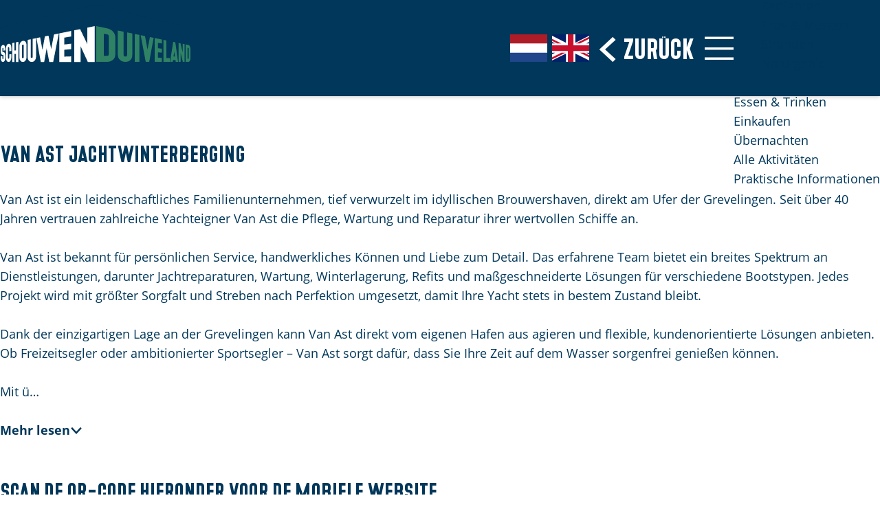

--- FILE ---
content_type: text/html; charset=UTF-8
request_url: https://kiosk.opschouwenduiveland.nl/de/alle-activiteiten/1799319281/van-ast-jachtwinterberging
body_size: 12089
content:
<!DOCTYPE html>


        
<html lang="de">
<head>
    <meta charset="utf-8">
    <meta http-equiv="X-UA-Compatible" content="IE=edge">
    <meta name="viewport" content="width=device-width, initial-scale=1.0">
    <meta name="theme-color" content="#00375a">
    <meta name="msvalidate.01" content="0165B6DFBFDC76DB95E5AD1E4C980388" />
    <meta name="facebook-domain-verification" content="tbeqf0j5og5cd65d0hso3xi9qt5ivr" />

    <title>
        Van Ast Jachtwinterberging | Op Schouwen-Duiveland | Schouwen-Duiveland
    </title>

                                      <script>
      window.dataLayer = window.dataLayer || [];
      function gtag(){dataLayer.push(arguments);}

      gtag('consent', 'default', {
        'ad_personalization': 'denied',
        'ad_storage': 'denied',
        'ad_user_data': 'denied',
        'analytics_storage': 'granted',
        'functionality_storage': 'granted',
        'personalization_storage': 'denied',
        'security_storage': 'granted',
        'wait_for_update': 500
      });
      gtag('set', 'ads_data_redaction', true);
    </script>
                        <!-- Google Tag Manager -->
            <script>(function(w,d,s,l,i){w[l]=w[l]||[];w[l].push(
                    {'gtm.start': new Date().getTime(),event:'gtm.js'}
                );var f=d.getElementsByTagName(s)[0],
                    j=d.createElement(s),dl=l!='dataLayer'?'&l='+l:'';j.async=true;j.src=
                    'https://www.googletagmanager.com/gtm.js?id='+i+dl;f.parentNode.insertBefore(j,f);
                })(window,document,'script','dataLayer','GTM-57G6TZ4');
            </script>
            <!-- End Google Tag Manager -->
                                

                        <link rel="alternate" href="https://kiosk.opschouwenduiveland.nl/nl/alle-activiteiten/1799319281/van-ast-jachtwinterberging" hreflang="nl"/>
            <link rel="alternate" href="https://kiosk.opschouwenduiveland.nl/de/alle-activiteiten/1799319281/van-ast-jachtwinterberging" hreflang="de"/>
            <link rel="alternate" href="https://kiosk.opschouwenduiveland.nl/en/all-activities/1799319281/van-ast-jachtwinterberging" hreflang="en"/>
        
            

    <link rel="canonical" href="https://kiosk.opschouwenduiveland.nl/de/alle-activiteiten/1799319281/van-ast-jachtwinterberging" />



            <meta name="description" content="Van Ast Jachtservice in Brouwershaven ist seit über 40 Jahren Ihr Spezialist für Jachtreparaturen, Wartung und Winterlagerung. Mit persönlichem Service und Erfahrung sorgen sie dafür, dass Ihre Yacht stets in bestem Zustand bleibt. Vertrauen Sie auf Van Ast!">
                <meta name="keywords" content="van-ast-jachtwinterberging-op-schouwen-duiveland">
    
                                <meta property="og:title" content="Van Ast Jachtwinterberging | Op Schouwen-Duiveland" />
                                <meta property="og:description" content="Van Ast Jachtservice in Brouwershaven ist seit über 40 Jahren Ihr Spezialist für Jachtreparaturen, Wartung und Winterlagerung. Mit persönlichem Service und Erfahrung sorgen sie dafür, dass Ihre Yacht stets in bestem Zustand bleibt. Vertrauen Sie auf Van Ast!" />
                                <meta property="og:url" content="https://kiosk.opschouwenduiveland.nl/de/alle-activiteiten/1799319281/van-ast-jachtwinterberging" />
                                <meta property="og:type" content="website" />
                                                <meta property="og:image" content="https://assets.plaece.nl/thumb/9eIYS9Az8XBFQW2v7vBFKzbNy2NFz1g1-KRRPRY5LFw/resizing_type:fit/width:650/height:366/gravity:sm/aHR0cHM6Ly9hc3NldHMucGxhZWNlLm5sL29kcC1zY2hvdXdlbi1kdWl2ZWxhbmQvaW1hZ2Uvb3Zlci1vbnMtMDAxXzM1MzgyOTMyNzQuanBn.jpg" />
                        

                                <meta name="twitter:card" content="summary" />
                                <meta name="twitter:title" content="Van Ast Jachtwinterberging | Op Schouwen-Duiveland" />
                                <meta name="twitter:description" content="Van Ast Jachtservice in Brouwershaven ist seit über 40 Jahren Ihr Spezialist für Jachtreparaturen, Wartung und Winterlagerung. Mit persönlichem Service und Erfahrung sorgen sie dafür, dass Ihre Yacht stets in bestem Zustand bleibt. Vertrauen Sie auf Van Ast!" />
            






    
        <link rel="apple-touch-icon-precomposed" sizes="57x57" href="/build/assets/apple-touch-icon-57x57.c29ddd88a9bfe9dbc785.png" />
<link rel="apple-touch-icon-precomposed" sizes="114x114" href="/build/assets/apple-touch-icon-114x114.24c09a09a1d2399eb193.png" />
<link rel="apple-touch-icon-precomposed" sizes="72x72" href="/build/assets/apple-touch-icon-72x72.8ff4e68eed9b3ad235ec.png" />
<link rel="apple-touch-icon-precomposed" sizes="144x144" href="/build/assets/apple-touch-icon-144x144.b919f4ce4b5c3668fb85.png" />
<link rel="apple-touch-icon-precomposed" sizes="60x60" href="/build/assets/apple-touch-icon-60x60.2b925fc6e270370f8053.png" />
<link rel="apple-touch-icon-precomposed" sizes="120x120" href="/build/assets/apple-touch-icon-120x120.1cce7a79aa4ab2b0756b.png" />
<link rel="apple-touch-icon-precomposed" sizes="76x76" href="/build/assets/apple-touch-icon-76x76.128848ac12b78795f81f.png" />
<link rel="apple-touch-icon-precomposed" sizes="152x152" href="/build/assets/apple-touch-icon-152x152.699ee333cebad532029c.png" />
<link rel="icon" type="image/png" href="/build/assets/favicon-196x196.3a3cd9bc00d40b32dbad.png" sizes="196x196" />
<link rel="icon" type="image/png" href="/build/assets/favicon-96x96.84d5e2a004d6679f7558.png" sizes="96x96" />
<link rel="icon" type="image/png" href="/build/assets/favicon-32x32.d7b6ab668bcf73b3d9b6.png" sizes="32x32" />
<link rel="icon" type="image/png" href="/build/assets/favicon-16x16.7513ec5b544956f8bb2c.png" sizes="16x16" />
<link rel="icon" type="image/png" href="/build/assets/favicon-128.0f6675e7599a8c1595e1.png" sizes="128x128" />
<link rel="shortcut icon" href="/build/assets/favicon.8150eee25b8a94965ccf.ico" type="image/x-icon">
<meta name="application-name" content="Schouwen-Duiveland"/>
<meta name="msapplication-TileColor" content="#00375a" />
<meta name="msapplication-TileImage" content="/build/assets/mstile-144x144.b919f4ce4b5c3668fb85.png" />
<meta name="msapplication-square70x70logo" content="/build/assets/mstile-70x70.0f6675e7599a8c1595e1.png" />
<meta name="msapplication-square150x150logo" content="/build/assets/mstile-150x150.df9ac0ebdf6e7efa8f2c.png" />
<meta name="msapplication-wide310x150logo" content="/build/assets/mstile-310x150.9f8608b9410bcf1caf8c.png" />
<meta name="msapplication-square310x310logo" content="/build/assets/mstile-310x310.c79f55986624dd179fa5.png" />


        <link rel="preload" href="/build/assets/open-sans-v18-latin-700.92425c623934facef057.woff2" as="font" type="font/woff2" crossorigin>
    <link rel="preload" href="/build/assets/open-sans-v18-latin-regular.f57a62e9efddf6ace18b.woff2" as="font" type="font/woff2" crossorigin>

                    <link rel="stylesheet" href="/build/kioskCss.121a35627acff998f4c0.css">
        <link rel="stylesheet" href="/build/main-print.bffb955f40976d2546f7.css" media="print">


        <script>
  var odpClientApi = 'https\u003A\/\/kiosk.opschouwenduiveland.nl\/_client\/de\/odp\/api';
  var clientFavorites = 'https\u003A\/\/kiosk.opschouwenduiveland.nl\/_client\/favorite';
</script>

<script src="/build/runtime.fc6c945767ec02aef77c.bundle.js" defer></script>
<script src="/build/main.b87d1eb23d3f5cd5f79b.bundle.js" defer></script>


        
    <script src="https://cdnjs.cloudflare.com/ajax/libs/jquery/2.2.4/jquery.min.js" integrity="sha512-DUC8yqWf7ez3JD1jszxCWSVB0DMP78eOyBpMa5aJki1bIRARykviOuImIczkxlj1KhVSyS16w2FSQetkD4UU2w==" crossorigin="anonymous" referrerpolicy="no-referrer"></script>
</head>

<body class="body--theme-default  is-kiosk-mode " data-ga-value=1799319281                                                     data-has-no-pageparts="true"
             data-instant-intensity="viewport" data-cookie-bundle-enabled="true">
                                                    <!-- Google Tag Manager (noscript) -->
            <noscript>
                <iframe src="https://www.googletagmanager.com/ns.html?id=GTM-57G6TZ4"
                    height="0" width="0" style="display:none;visibility:hidden"></iframe>
            </noscript>
            <!-- End Google Tag Manager (noscript) -->
                        

                
    <header class="main-header navigation-is-closed">
        <a href="#main" class="header__skiplink">Direkt zum Hauptinhalt</a>
        <div class="container-fluid">
                                                                    <a href="/de" class="main-header__logo">
            <img src="/build/assets/general/logo_kiosk.a815eb7c50f04941f28d.svg"
                    alt="Schouwen-Duiveland Logo"
                    class="main-header__logo__img">
            <span class="sr-only">Gehen Sie zur Homepage</span>
        </a>
    
                    <nav id="main-nav" class="main-header__nav main-nav" aria-label="Primär">
        <ul class="menu">
                                                                                                                            <li class="main-nav__parent-wrapper main-nav-parent__theme--default">
            <a href="/de/agenda" class="main-nav__link main-nav__link-parent      main-nav-parent-link__theme--default"
                        
            
        >
                    <span class="main-nav__link-title button-content--reset">Agenda</span>
                                                                                                </a>
        </li>
                                                                                            <li class="main-nav__parent-wrapper main-nav__parent-wrapper--has-children" data-a11y="close">
                                                    <a href="/de/ontdek-en-doen" class="main-nav__link main-nav__link-parent main-nav__link--has-children     main-nav-parent-link__theme--default"
            aria-haspopup="true" aria-expanded="false" aria-controls="menu__children-189"            
            
        >
                    <span class="main-nav__link-title button-content--reset">Entdecken &amp; Tun</span>
                                                                                                </a>
                                                                <ul id="menu__children-189" class="menu__children">
                                                                <li class="main-nav__child-wrapper main-nav-child__theme--default">
            <a href="/de/ontdek-en-doen/wandelen" class="main-nav__link main-nav__link-child      main-nav-child-link__theme--default"
                        
            
        >
                    <span class="main-nav__link-title button-content--reset">Wandern</span>
                                                                                                </a>
        </li>
                                                                    <li class="main-nav__child-wrapper main-nav-child__theme--default">
            <a href="/de/ontdek-en-doen/fietsen" class="main-nav__link main-nav__link-child      main-nav-child-link__theme--default"
                        
            
        >
                    <span class="main-nav__link-title button-content--reset">Radfahren</span>
                                                                                                </a>
        </li>
                                                                    <li class="main-nav__child-wrapper main-nav-child__theme--default">
            <a href="/de/ontdek-en-doen/erfgoed-musea" class="main-nav__link main-nav__link-child      main-nav-child-link__theme--default"
                        
            
        >
                    <span class="main-nav__link-title button-content--reset">Erbe &amp; Museen</span>
                                                                                                </a>
        </li>
                                                                    <li class="main-nav__child-wrapper main-nav-child__theme--default">
            <a href="/de/ontdek-en-doen/stranden" class="main-nav__link main-nav__link-child      main-nav-child-link__theme--default"
                        
            
        >
                    <span class="main-nav__link-title button-content--reset">Stranden</span>
                                                                                                </a>
        </li>
                                                                    <li class="main-nav__child-wrapper main-nav-child__theme--default">
            <a href="/de/ontdek-en-doen/natuurgebieden" class="main-nav__link main-nav__link-child      main-nav-child-link__theme--default"
                        
            
        >
                    <span class="main-nav__link-title button-content--reset">Naturgebiet</span>
                                                                                                </a>
        </li>
                                                </ul>
                                            </li>
                                                                    <li class="main-nav__parent-wrapper main-nav-parent__theme--default">
            <a href="/de/essen-trinken" class="main-nav__link main-nav__link-parent      main-nav-parent-link__theme--default"
                        
            
        >
                    <span class="main-nav__link-title button-content--reset">Essen &amp; Trinken</span>
                                                                                                </a>
        </li>
                                                                                                                            <li class="main-nav__parent-wrapper main-nav-parent__theme--default">
            <a href="/de/einkaufen" class="main-nav__link main-nav__link-parent      main-nav-parent-link__theme--default"
                        
            
        >
                    <span class="main-nav__link-title button-content--reset">Einkaufen</span>
                                                                                                </a>
        </li>
                                                                                                                            <li class="main-nav__parent-wrapper main-nav-parent__theme--default">
            <a href="/de/overnachten" class="main-nav__link main-nav__link-parent      main-nav-parent-link__theme--default"
                        
            
        >
                    <span class="main-nav__link-title button-content--reset">Übernachten</span>
                                                                                                </a>
        </li>
                                                                                                                            <li class="main-nav__parent-wrapper main-nav-parent__theme--default">
            <a href="/de/alle-activiteiten" class="main-nav__link main-nav__link-parent    main-nav__link--active is-open main-nav-parent-link__theme--default"
                        aria-current="page"
            
        >
                    <span class="main-nav__link-title button-content--reset">Alle Aktivitäten</span>
                                                                                                </a>
        </li>
                                                                                                                            <li class="main-nav__parent-wrapper main-nav-parent__theme--default">
            <a href="/de/praktisch" class="main-nav__link main-nav__link-parent      main-nav-parent-link__theme--default"
                        
            
        >
                    <span class="main-nav__link-title button-content--reset">Praktische Informationen</span>
                                                                                                </a>
        </li>
                                                                                                
        </ul>
            </nav>
    <div class="main-nav__overlay"></div>

                                                                <a class="main-header__button back-btn" onclick="if (document.referrer.indexOf(window.location.host) !== -1) { history.go(-1); return false; } else { window.location.href = '/de/alle-activiteiten'; }">
    <span class="icon icon-font icon-fill-chevron-left" aria-hidden="true"></span>
    Zurück
</a>

                                            <ul class="handles">
                                        
                                        
                                        
                    <li class="handles__item handles__item--navigation">
                <button class="handles__link handles__link--menu" aria-haspopup="dialog" aria-controls="main-nav"
                        aria-expanded="false">
                    <span class="handles__icon icon-font icon-fill-menu" title="Menü"
                            aria-hidden="true"></span>
                    <span class="handles__name">Menü</span>
                </button>
            </li>
            </ul>

                                                    <nav class="language-nav" data-a11y="close" aria-labelledby="language-nav-switcher" translate="no">
                            <span id="language-nav-switcher" class="sr-only">
                    Sprache auswählen
                    <span class="sr-only" aria-current="true">Aktuelle Sprache: Deutsch</span>
                </span>
                                        <button class="language-nav__item language-nav__item--de language-nav__active-lang"
                        aria-expanded="false" aria-controls="language-nav__items" aria-haspopup="true"
                        aria-labelledby="language-nav-switcher">
                    <span class="language-nav__text" aria-hidden="true">de</span>
                </button>
                <span class="language-nav__item language-nav__item--de language-nav__active-lang" aria-labelledby="language-nav-switcher">
                    <span class="language-nav__text" aria-hidden="true">de</span>
                </span>
                                        <div id="language-nav__items" class="language-nav__items">
                                                                                                        <a href="https://kiosk.opschouwenduiveland.nl/nl/alle-activiteiten/1799319281/van-ast-jachtwinterberging"
                                   class="language-nav__item language-nav__item--nl language-nav__link"
                                   lang="nl" hreflang="nl">
                                                                            <span class="language-nav__text" aria-hidden="true">nl</span>
                                                                                                                <span class="sr-only">Ga naar de Nederlandse pagina</span>
                                                                    </a>
                                                                                                                                                            <a href="https://kiosk.opschouwenduiveland.nl/en/all-activities/1799319281/van-ast-jachtwinterberging"
                                   class="language-nav__item language-nav__item--en language-nav__link"
                                   lang="en" hreflang="en">
                                                                            <span class="language-nav__text" aria-hidden="true">en</span>
                                                                                                                <span class="sr-only">Go to the English page</span>
                                                                    </a>
                                                                                        </div>
                    </nav>
    
                    </div>
    </header>

    
        <main id="main">
        
                
            

                            <div class="odp-detail-container odp-detail-container--stretch-full odp-detail-container--stretch-full--location">
        <script type="application/ld+json">{
    "@context": "http://schema.org",
    "name": "Van Ast Jachtwinterberging",
    "description": "Van Ast ist ein leidenschaftliches Familienunternehmen mit Wurzeln in dem rustikalen Brouwershaven am Grevelingen, dem gr\u00f6\u00dften Salzwasser-Naturschutzgebiet Europas. Seit mehr als 40 Jahren vertrauen Eigent\u00fcmer uns ihr Boot an.",
    "image": "https://assets.plaece.nl/odp-schouwen-duiveland/image/over-ons-001_3538293274.jpg",
    "@type": "Place",
    "address": {
        "@type": "PostalAddress",
        "addressCountry": "NL",
        "postalCode": "4318CA",
        "streetAddress": "Noorddijk 2",
        "addressLocality": "Brouwershaven"
    },
    "geo": {
        "latitude": 51.73044,
        "longitude": 3.910549,
        "@type": "GeoCoordinates"
    },
    "telephone": "+31 (0) 111 691 870"
}</script>
                        <script>
          window.dataLayer = window.dataLayer || [];
          window.dataLayer.push({"categories":["jachthaven"],"city":"Brouwershaven"});
        </script>
    

        
                                            <div class="item-details general-content ">
                                

    
                    <div class="item-details__item-details-body item-details__location-details-body container-fluid item-has-files">
        <div class="item-details__left-column">
                                
                <h1 class="item__title">Van Ast Jachtwinterberging</h1>

                    
                

                                                        
                                                                        <div class="item-details__long-description-wrapper item-details__block" data-class-toggle-container="item-details__long-description-wrapper--show-more" >
                <span class="anchor" id="item-details__description"></span>

            <div class="item-details__long-description" data-class-toggle-target="item-details__long-description-wrapper--show-more">
                                    <div id="item-short-description" class="item-details__long-description__short">
                        <p>Van Ast ist ein leidenschaftliches Familienunternehmen, tief verwurzelt im idyllischen Brouwershaven, direkt am Ufer der Grevelingen. Seit über 40 Jahren vertrauen zahlreiche Yachteigner Van Ast die Pflege, Wartung und Reparatur ihrer wertvollen Schiffe an.</p>
<p>Van Ast ist bekannt für persönlichen Service, handwerkliches Können und Liebe zum Detail. Das erfahrene Team bietet ein breites Spektrum an Dienstleistungen, darunter Jachtreparaturen, Wartung, Winterlagerung, Refits und maßgeschneiderte Lösungen für verschiedene Bootstypen. Jedes Projekt wird mit größter Sorgfalt und Streben nach Perfektion umgesetzt, damit Ihre Yacht stets in bestem Zustand bleibt.</p>
<p>Dank der einzigartigen Lage an der Grevelingen kann Van Ast direkt vom eigenen Hafen aus agieren und flexible, kundenorientierte Lösungen anbieten. Ob Freizeitsegler oder ambitionierter Sportsegler – Van Ast sorgt dafür, dass Sie Ihre Zeit auf dem Wasser sorgenfrei genießen können.</p>
<p>Mit ü&hellip;</p>
                    </div>
                            </div>
                                                <button class="truncation-text__read-more-button truncation-text__read-more button--reset button--link" aria-controls="item-short-description item-long-description" aria-expanded="false"
                            data-class-toggle-source="item-details__long-description-wrapper--show-more">Mehr lesen
                        <span class="button-content--reset icon-font icon-fill-chevron-down" aria-hidden="true"></span>
                    </button>
                    <div id="item-long-description" class="item-details__long-description__full"><p>Van Ast ist ein leidenschaftliches Familienunternehmen, tief verwurzelt im idyllischen Brouwershaven, direkt am Ufer der Grevelingen. Seit über 40 Jahren vertrauen zahlreiche Yachteigner Van Ast die Pflege, Wartung und Reparatur ihrer wertvollen Schiffe an.</p>
<p>Van Ast ist bekannt für persönlichen Service, handwerkliches Können und Liebe zum Detail. Das erfahrene Team bietet ein breites Spektrum an Dienstleistungen, darunter Jachtreparaturen, Wartung, Winterlagerung, Refits und maßgeschneiderte Lösungen für verschiedene Bootstypen. Jedes Projekt wird mit größter Sorgfalt und Streben nach Perfektion umgesetzt, damit Ihre Yacht stets in bestem Zustand bleibt.</p>
<p>Dank der einzigartigen Lage an der Grevelingen kann Van Ast direkt vom eigenen Hafen aus agieren und flexible, kundenorientierte Lösungen anbieten. Ob Freizeitsegler oder ambitionierter Sportsegler – Van Ast sorgt dafür, dass Sie Ihre Zeit auf dem Wasser sorgenfrei genießen können.</p>
<p>Mit über vier Jahrzehnten Erfahrung, einer Leidenschaft für das Handwerk und einem klaren Fokus auf Qualität und Zuverlässigkeit ist Van Ast ein fester Begriff in der Welt des Wassersports. Besuchen Sie uns in Brouwershaven und erleben Sie die Hingabe, den Service und die Expertise von Van Ast Jachtwinterberging!</p></div>
                    <button class="truncation-text__read-more-button truncation-text__read-less button--reset button--link" aria-controls="item-short-description item-long-description" aria-expanded="true"
                            data-class-toggle-source="item-details__long-description-wrapper--show-more">Weniger anzeigen<span class="button-content--reset icon-font icon-fill-chevron-up" aria-hidden="true"></span></button>
                                    </div>
    

                                                <div class="qr__wrapper">
                <h2 class="qr-title">Scan de QR-code hieronder voor de mobiele website</h2>
                                <?xml version="1.0" encoding="UTF-8"?>
<svg xmlns="http://www.w3.org/2000/svg" version="1.1" width="100" height="100" viewBox="0 0 100 100"><rect x="0" y="0" width="100" height="100" fill="#fefefe"/><g transform="scale(2.703)"><g transform="translate(0.000,0.000)"><path fill-rule="evenodd" d="M10 0L10 2L11 2L11 0ZM12 0L12 1L13 1L13 2L12 2L12 4L13 4L13 3L14 3L14 4L15 4L15 5L18 5L18 8L17 8L17 6L16 6L16 8L17 8L17 9L18 9L18 8L19 8L19 10L20 10L20 12L19 12L19 11L18 11L18 12L17 12L17 10L16 10L16 9L12 9L12 7L13 7L13 5L11 5L11 6L10 6L10 4L11 4L11 3L8 3L8 4L9 4L9 5L8 5L8 7L9 7L9 8L6 8L6 9L5 9L5 8L0 8L0 11L1 11L1 10L2 10L2 11L4 11L4 12L1 12L1 13L0 13L0 16L1 16L1 17L0 17L0 18L1 18L1 17L2 17L2 18L3 18L3 19L2 19L2 20L1 20L1 19L0 19L0 20L1 20L1 21L2 21L2 20L3 20L3 19L4 19L4 21L3 21L3 22L2 22L2 24L1 24L1 23L0 23L0 29L1 29L1 25L2 25L2 29L7 29L7 28L5 28L5 25L7 25L7 24L6 24L6 23L7 23L7 22L8 22L8 26L6 26L6 27L8 27L8 31L9 31L9 32L8 32L8 37L9 37L9 35L10 35L10 37L11 37L11 35L10 35L10 34L11 34L11 33L12 33L12 34L13 34L13 35L12 35L12 37L13 37L13 36L14 36L14 37L16 37L16 36L14 36L14 35L16 35L16 34L17 34L17 35L18 35L18 36L17 36L17 37L18 37L18 36L19 36L19 34L20 34L20 35L21 35L21 36L22 36L22 37L23 37L23 36L22 36L22 35L23 35L23 34L24 34L24 33L23 33L23 30L24 30L24 31L26 31L26 32L25 32L25 33L29 33L29 34L27 34L27 35L26 35L26 34L25 34L25 35L24 35L24 37L27 37L27 36L29 36L29 37L37 37L37 30L34 30L34 31L33 31L33 28L31 28L31 26L32 26L32 25L33 25L33 24L29 24L29 23L30 23L30 22L29 22L29 21L31 21L31 23L33 23L33 22L32 22L32 21L33 21L33 20L32 20L32 21L31 21L31 19L33 19L33 18L32 18L32 17L34 17L34 19L36 19L36 20L34 20L34 21L35 21L35 22L34 22L34 23L36 23L36 24L34 24L34 25L35 25L35 26L34 26L34 27L36 27L36 28L37 28L37 26L36 26L36 25L37 25L37 22L36 22L36 21L37 21L37 18L36 18L36 17L37 17L37 14L36 14L36 13L37 13L37 12L36 12L36 11L37 11L37 10L36 10L36 8L35 8L35 9L34 9L34 8L33 8L33 10L32 10L32 8L31 8L31 10L30 10L30 8L29 8L29 6L28 6L28 5L26 5L26 4L27 4L27 3L25 3L25 2L28 2L28 3L29 3L29 2L28 2L28 1L29 1L29 0L28 0L28 1L26 1L26 0L22 0L22 1L21 1L21 0L18 0L18 1L16 1L16 0ZM8 1L8 2L9 2L9 1ZM19 1L19 2L16 2L16 4L17 4L17 3L18 3L18 4L23 4L23 3L24 3L24 4L25 4L25 3L24 3L24 2L25 2L25 1L22 1L22 2L23 2L23 3L21 3L21 2L20 2L20 1ZM14 2L14 3L15 3L15 2ZM19 5L19 7L20 7L20 9L25 9L25 8L26 8L26 10L28 10L28 11L27 11L27 13L25 13L25 12L26 12L26 11L25 11L25 10L22 10L22 11L23 11L23 12L20 12L20 14L19 14L19 12L18 12L18 13L17 13L17 12L16 12L16 11L14 11L14 12L13 12L13 13L12 13L12 11L13 11L13 10L12 10L12 9L11 9L11 8L10 8L10 9L11 9L11 11L8 11L8 9L6 9L6 10L5 10L5 9L3 9L3 10L5 10L5 11L6 11L6 12L7 12L7 13L4 13L4 15L5 15L5 14L7 14L7 13L8 13L8 15L9 15L9 14L10 14L10 17L9 17L9 16L7 16L7 15L6 15L6 16L7 16L7 17L6 17L6 18L7 18L7 19L5 19L5 21L4 21L4 22L3 22L3 23L5 23L5 21L6 21L6 22L7 22L7 21L8 21L8 22L13 22L13 23L12 23L12 25L10 25L10 24L9 24L9 25L10 25L10 26L11 26L11 27L9 27L9 30L10 30L10 31L11 31L11 30L13 30L13 31L12 31L12 33L15 33L15 34L16 34L16 33L17 33L17 34L19 34L19 31L22 31L22 30L23 30L23 28L24 28L24 27L25 27L25 28L28 28L28 27L29 27L29 28L30 28L30 27L29 27L29 26L31 26L31 25L29 25L29 24L28 24L28 25L26 25L26 26L25 26L25 25L24 25L24 24L26 24L26 23L25 23L25 20L26 20L26 22L28 22L28 21L29 21L29 20L26 20L26 18L28 18L28 19L29 19L29 18L31 18L31 17L32 17L32 15L34 15L34 16L35 16L35 17L36 17L36 15L34 15L34 13L32 13L32 12L31 12L31 13L30 13L30 14L31 14L31 15L30 15L30 16L31 16L31 17L29 17L29 15L28 15L28 17L25 17L25 18L21 18L21 19L20 19L20 18L19 18L19 19L18 19L18 18L17 18L17 19L16 19L16 20L15 20L15 19L14 19L14 20L13 20L13 21L12 21L12 19L13 19L13 18L12 18L12 17L15 17L15 18L16 18L16 17L17 17L17 16L18 16L18 17L20 17L20 15L21 15L21 14L22 14L22 15L24 15L24 16L27 16L27 15L26 15L26 14L28 14L28 13L29 13L29 12L28 12L28 11L29 11L29 10L28 10L28 9L29 9L29 8L28 8L28 9L27 9L27 7L28 7L28 6L27 6L27 7L26 7L26 5ZM9 6L9 7L10 7L10 6ZM11 6L11 7L12 7L12 6ZM14 6L14 8L15 8L15 6ZM20 6L20 7L21 7L21 8L24 8L24 7L25 7L25 6L24 6L24 7L23 7L23 6L22 6L22 7L21 7L21 6ZM6 10L6 11L7 11L7 12L8 12L8 13L9 13L9 12L8 12L8 11L7 11L7 10ZM35 10L35 11L34 11L34 12L35 12L35 13L36 13L36 12L35 12L35 11L36 11L36 10ZM24 11L24 12L25 12L25 11ZM14 12L14 13L16 13L16 14L15 14L15 15L14 15L14 16L15 16L15 15L16 15L16 16L17 16L17 15L18 15L18 14L17 14L17 13L16 13L16 12ZM1 13L1 16L2 16L2 14L3 14L3 13ZM22 13L22 14L25 14L25 13ZM31 13L31 14L32 14L32 13ZM11 14L11 17L10 17L10 19L9 19L9 18L8 18L8 17L7 17L7 18L8 18L8 21L9 21L9 20L10 20L10 21L11 21L11 20L10 20L10 19L11 19L11 17L12 17L12 15L13 15L13 14ZM16 14L16 15L17 15L17 14ZM4 16L4 17L3 17L3 18L4 18L4 17L5 17L5 16ZM21 16L21 17L23 17L23 16ZM28 17L28 18L29 18L29 17ZM19 19L19 20L20 20L20 21L18 21L18 20L17 20L17 21L16 21L16 22L15 22L15 23L14 23L14 24L15 24L15 25L12 25L12 26L13 26L13 27L12 27L12 29L13 29L13 28L14 28L14 29L16 29L16 30L15 30L15 31L14 31L14 32L15 32L15 33L16 33L16 32L17 32L17 33L18 33L18 32L17 32L17 29L18 29L18 30L20 30L20 28L23 28L23 27L22 27L22 26L24 26L24 25L19 25L19 26L20 26L20 28L19 28L19 27L18 27L18 28L14 28L14 27L16 27L16 26L17 26L17 25L18 25L18 24L19 24L19 23L18 23L18 22L20 22L20 23L21 23L21 24L22 24L22 22L24 22L24 21L22 21L22 22L21 22L21 20L22 20L22 19L21 19L21 20L20 20L20 19ZM23 19L23 20L25 20L25 19ZM6 20L6 21L7 21L7 20ZM14 20L14 21L15 21L15 20ZM15 23L15 24L16 24L16 25L15 25L15 26L16 26L16 25L17 25L17 24L18 24L18 23L17 23L17 24L16 24L16 23ZM2 24L2 25L3 25L3 24ZM4 24L4 25L5 25L5 24ZM28 25L28 26L26 26L26 27L28 27L28 26L29 26L29 25ZM3 27L3 28L4 28L4 27ZM18 28L18 29L19 29L19 28ZM34 28L34 29L35 29L35 28ZM10 29L10 30L11 30L11 29ZM24 29L24 30L25 30L25 29ZM26 29L26 30L27 30L27 32L28 32L28 29ZM29 29L29 32L32 32L32 29ZM30 30L30 31L31 31L31 30ZM34 31L34 32L36 32L36 31ZM9 32L9 33L11 33L11 32ZM20 32L20 33L22 33L22 32ZM33 33L33 34L32 34L32 35L33 35L33 36L36 36L36 35L33 35L33 34L34 34L34 33ZM21 34L21 35L22 35L22 34ZM30 34L30 35L31 35L31 34ZM25 35L25 36L26 36L26 35ZM0 0L0 7L7 7L7 0ZM1 1L1 6L6 6L6 1ZM2 2L2 5L5 5L5 2ZM37 0L30 0L30 7L37 7ZM36 1L31 1L31 6L36 6ZM35 2L32 2L32 5L35 5ZM0 37L7 37L7 30L0 30ZM1 36L6 36L6 31L1 31ZM2 35L5 35L5 32L2 32Z" fill="#000000"/></g></g></svg>

    
            </div>
            
                                                        <div class="odp-contact-information--container item-details__block">
                            <span class="anchor" id="item-details__contact-information"></span>
                                        <div class="odp-contact-information">
                                            <h2 class="odp-contact-information__header">Kontakt</h2>
                                                                                            <div class="odp-contact-information__column">
                                        <address class="odp-contact-information__address">
                                                                                                                                                                    Noorddijk 2<br/>
                                                        4318CA Brouwershaven
                                    
    </address>

                                            
                                <p class="item__distance odp-contact-information__route__distance"
                data-distance-to="51.73044, 3.910549"
                data-distance-long="km" data-distance-short="m">vanaf jouw locatie
        </p>
    
    
                            </div>
                                                                                        <div class="odp-contact-information__column">
                                <ul class="list--reset odp-contact-information__contact-options">
                                                                            <li class="list-item--reset contact-options__option contact-options__option--route">
            
                        <span class="contact-information__icon contact-options__icon icon-font icon-fill-gps"
                          aria-hidden="true"></span>
                                            Route planen
                                                                <span class="sr-only">naar Van Ast Jachtwinterberging</span>
                                            </li>
    
                                                                                                            <li class="list-item--reset contact-options__option contact-options__option--email">
            
                        <span class="contact-information__icon contact-options__icon icon-font icon-fill-envelope"
                          aria-hidden="true"></span>
                                            info@vanast-jachtwinterberging.nl
                                                                <span class="sr-only">naar Van Ast Jachtwinterberging</span>
                                            </li>
    
                                                                                                            <li class="list-item--reset contact-options__option contact-options__option--phone">
            
                        <span class="contact-information__icon contact-options__icon icon-font icon-fill-phone"
                          aria-hidden="true"></span>
                                            +31 (0) 111 691 870
                                                                <span class="sr-only">Van Ast Jachtwinterberging</span>
                                            </li>
    
                                                                                                            <li class="list-item--reset contact-options__option contact-options__option--url">
            
                        <span class="contact-information__icon contact-options__icon icon-font icon-fill-monitor"
                          aria-hidden="true"></span>
                                            https://www.vanast-jachtwinterberging.nl/de/
                                                                <span class="sr-only">ab Van Ast Jachtwinterberging</span>
                                            </li>
    
                        </ul>

                                
                        </div>
                                                                        
                                    
                                    </div>
                    </div>
    
                    
                            
                            
                        
                                            <div  data-controller="live" data-live-name-value="RelatedItems" data-live-url-value="&#x2F;de&#x2F;_components&#x2F;RelatedItems" id="live-2624688661-0" data-live-props-value="&#x7B;&quot;item&quot;&#x3A;&quot;&#x7B;&#x5C;&quot;id&#x5C;&quot;&#x3A;570,&#x5C;&quot;hash&#x5C;&quot;&#x3A;1799319281,&#x5C;&quot;locale&#x5C;&quot;&#x3A;&#x5C;&quot;de&#x5C;&quot;,&#x5C;&quot;urlSlug&#x5C;&quot;&#x3A;&#x5C;&quot;van-ast-jachtwinterberging&#x5C;&quot;,&#x5C;&quot;name&#x5C;&quot;&#x3A;&#x5C;&quot;Van&#x20;Ast&#x20;Jachtwinterberging&#x5C;&quot;,&#x5C;&quot;shortDescription&#x5C;&quot;&#x3A;&#x5C;&quot;Van&#x20;Ast&#x20;ist&#x20;ein&#x20;leidenschaftliches&#x20;Familienunternehmen&#x20;mit&#x20;Wurzeln&#x20;in&#x20;dem&#x20;rustikalen&#x20;Brouwershaven&#x20;am&#x20;Grevelingen,&#x20;dem&#x20;gr&#x5C;&#x5C;u00f6&#x5C;&#x5C;u00dften&#x20;Salzwasser-Naturschutzgebiet&#x20;Europas.&#x20;Seit&#x20;mehr&#x20;als&#x20;40&#x20;Jahren&#x20;vertrauen&#x20;Eigent&#x5C;&#x5C;u00fcmer&#x20;uns&#x20;ihr&#x20;Boot&#x20;an.&#x5C;&quot;,&#x5C;&quot;longDescription&#x5C;&quot;&#x3A;&#x5C;&quot;&lt;p&gt;Van&#x20;Ast&#x20;ist&#x20;ein&#x20;leidenschaftliches&#x20;Familienunternehmen,&#x20;tief&#x20;verwurzelt&#x20;im&#x20;idyllischen&#x20;Brouwershaven,&#x20;direkt&#x20;am&#x20;Ufer&#x20;der&#x20;Grevelingen.&#x20;Seit&#x20;&#x5C;&#x5C;u00fcber&#x20;40&#x20;Jahren&#x20;vertrauen&#x20;zahlreiche&#x20;Yachteigner&#x20;Van&#x20;Ast&#x20;die&#x20;Pflege,&#x20;Wartung&#x20;und&#x20;Reparatur&#x20;ihrer&#x20;wertvollen&#x20;Schiffe&#x20;an.&lt;&#x5C;&#x5C;&#x5C;&#x2F;p&gt;&#x5C;&#x5C;n&lt;p&gt;Van&#x20;Ast&#x20;ist&#x20;bekannt&#x20;f&#x5C;&#x5C;u00fcr&#x20;pers&#x5C;&#x5C;u00f6nlichen&#x20;Service,&#x20;handwerkliches&#x20;K&#x5C;&#x5C;u00f6nnen&#x20;und&#x20;Liebe&#x20;zum&#x20;Detail.&#x20;Das&#x20;erfahrene&#x20;Team&#x20;bietet&#x20;ein&#x20;breites&#x20;Spektrum&#x20;an&#x20;Dienstleistungen,&#x20;darunter&#x20;Jachtreparaturen,&#x20;Wartung,&#x20;Winterlagerung,&#x20;Refits&#x20;und&#x20;ma&#x5C;&#x5C;u00dfgeschneiderte&#x20;L&#x5C;&#x5C;u00f6sungen&#x20;f&#x5C;&#x5C;u00fcr&#x20;verschiedene&#x20;Bootstypen.&#x20;Jedes&#x20;Projekt&#x20;wird&#x20;mit&#x20;gr&#x5C;&#x5C;u00f6&#x5C;&#x5C;u00dfter&#x20;Sorgfalt&#x20;und&#x20;Streben&#x20;nach&#x20;Perfektion&#x20;umgesetzt,&#x20;damit&#x20;Ihre&#x20;Yacht&#x20;stets&#x20;in&#x20;bestem&#x20;Zustand&#x20;bleibt.&lt;&#x5C;&#x5C;&#x5C;&#x2F;p&gt;&#x5C;&#x5C;n&lt;p&gt;Dank&#x20;der&#x20;einzigartigen&#x20;Lage&#x20;an&#x20;der&#x20;Grevelingen&#x20;kann&#x20;Van&#x20;Ast&#x20;direkt&#x20;vom&#x20;eigenen&#x20;Hafen&#x20;aus&#x20;agieren&#x20;und&#x20;flexible,&#x20;kundenorientierte&#x20;L&#x5C;&#x5C;u00f6sungen&#x20;anbieten.&#x20;Ob&#x20;Freizeitsegler&#x20;oder&#x20;ambitionierter&#x20;Sportsegler&#x20;&#x5C;&#x5C;u2013&#x20;Van&#x20;Ast&#x20;sorgt&#x20;daf&#x5C;&#x5C;u00fcr,&#x20;dass&#x20;Sie&#x20;Ihre&#x20;Zeit&#x20;auf&#x20;dem&#x20;Wasser&#x20;sorgenfrei&#x20;genie&#x5C;&#x5C;u00dfen&#x20;k&#x5C;&#x5C;u00f6nnen.&lt;&#x5C;&#x5C;&#x5C;&#x2F;p&gt;&#x5C;&#x5C;n&lt;p&gt;Mit&#x20;&#x5C;&#x5C;u00fcber&#x20;vier&#x20;Jahrzehnten&#x20;Erfahrung,&#x20;einer&#x20;Leidenschaft&#x20;f&#x5C;&#x5C;u00fcr&#x20;das&#x20;Handwerk&#x20;und&#x20;einem&#x20;klaren&#x20;Fokus&#x20;auf&#x20;Qualit&#x5C;&#x5C;u00e4t&#x20;und&#x20;Zuverl&#x5C;&#x5C;u00e4ssigkeit&#x20;ist&#x20;Van&#x20;Ast&#x20;ein&#x20;fester&#x20;Begriff&#x20;in&#x20;der&#x20;Welt&#x20;des&#x20;Wassersports.&#x20;Besuchen&#x20;Sie&#x20;uns&#x20;in&#x20;Brouwershaven&#x20;und&#x20;erleben&#x20;Sie&#x20;die&#x20;Hingabe,&#x20;den&#x20;Service&#x20;und&#x20;die&#x20;Expertise&#x20;von&#x20;Van&#x20;Ast&#x20;Jachtwinterberging&#x21;&lt;&#x5C;&#x5C;&#x5C;&#x2F;p&gt;&#x5C;&quot;,&#x5C;&quot;changeDate&#x5C;&quot;&#x3A;&#x5C;&quot;2025-06-30T17&#x3A;40&#x3A;23&#x2B;02&#x3A;00&#x5C;&quot;,&#x5C;&quot;createDate&#x5C;&quot;&#x3A;&#x5C;&quot;2023-04-03T16&#x3A;26&#x3A;26&#x2B;02&#x3A;00&#x5C;&quot;,&#x5C;&quot;tags&#x5C;&quot;&#x3A;&#x5B;&#x5C;&quot;watersport&#x5C;&quot;,&#x5C;&quot;brouwershaven&#x5C;&quot;,&#x5C;&quot;jachtwerf&#x5C;&quot;&#x5D;,&#x5C;&quot;markers&#x5C;&quot;&#x3A;&#x5B;&#x5C;&quot;watersport&#x5C;&quot;,&#x5C;&quot;jachtwerf&#x5C;&quot;&#x5D;,&#x5C;&quot;files&#x5C;&quot;&#x3A;&#x5B;&#x7B;&#x5C;&quot;id&#x5C;&quot;&#x3A;2485,&#x5C;&quot;filetype&#x5C;&quot;&#x3A;&#x5C;&quot;image&#x5C;&quot;,&#x5C;&quot;filesize&#x5C;&quot;&#x3A;292865,&#x5C;&quot;url&#x5C;&quot;&#x3A;&#x5C;&quot;https&#x3A;&#x5C;&#x5C;&#x5C;&#x2F;&#x5C;&#x5C;&#x5C;&#x2F;assets.plaece.nl&#x5C;&#x5C;&#x5C;&#x2F;odp-schouwen-duiveland&#x5C;&#x5C;&#x5C;&#x2F;image&#x5C;&#x5C;&#x5C;&#x2F;over-ons-001_3538293274.jpg&#x5C;&quot;,&#x5C;&quot;thumbnails&#x5C;&quot;&#x3A;&#x7B;&#x5C;&quot;detail&#x5C;&quot;&#x3A;&#x5C;&quot;https&#x3A;&#x5C;&#x5C;&#x5C;&#x2F;&#x5C;&#x5C;&#x5C;&#x2F;assets.plaece.nl&#x5C;&#x5C;&#x5C;&#x2F;thumb&#x5C;&#x5C;&#x5C;&#x2F;9eIYS9Az8XBFQW2v7vBFKzbNy2NFz1g1-KRRPRY5LFw&#x5C;&#x5C;&#x5C;&#x2F;resizing_type&#x3A;fit&#x5C;&#x5C;&#x5C;&#x2F;width&#x3A;650&#x5C;&#x5C;&#x5C;&#x2F;height&#x3A;366&#x5C;&#x5C;&#x5C;&#x2F;gravity&#x3A;sm&#x5C;&#x5C;&#x5C;&#x2F;aHR0cHM6Ly9hc3NldHMucGxhZWNlLm5sL29kcC1zY2hvdXdlbi1kdWl2ZWxhbmQvaW1hZ2Uvb3Zlci1vbnMtMDAxXzM1MzgyOTMyNzQuanBn.jpg&#x5C;&quot;,&#x5C;&quot;list&#x5C;&quot;&#x3A;&#x5C;&quot;https&#x3A;&#x5C;&#x5C;&#x5C;&#x2F;&#x5C;&#x5C;&#x5C;&#x2F;assets.plaece.nl&#x5C;&#x5C;&#x5C;&#x2F;thumb&#x5C;&#x5C;&#x5C;&#x2F;CxlU2fAVUfj27gCRcXANt76psUhPWC4iEMCK5W0R908&#x5C;&#x5C;&#x5C;&#x2F;resizing_type&#x3A;fit&#x5C;&#x5C;&#x5C;&#x2F;width&#x3A;325&#x5C;&#x5C;&#x5C;&#x2F;height&#x3A;183&#x5C;&#x5C;&#x5C;&#x2F;gravity&#x3A;sm&#x5C;&#x5C;&#x5C;&#x2F;aHR0cHM6Ly9hc3NldHMucGxhZWNlLm5sL29kcC1zY2hvdXdlbi1kdWl2ZWxhbmQvaW1hZ2Uvb3Zlci1vbnMtMDAxXzM1MzgyOTMyNzQuanBn.jpg&#x5C;&quot;,&#x5C;&quot;small&#x5C;&quot;&#x3A;&#x5C;&quot;https&#x3A;&#x5C;&#x5C;&#x5C;&#x2F;&#x5C;&#x5C;&#x5C;&#x2F;assets.plaece.nl&#x5C;&#x5C;&#x5C;&#x2F;thumb&#x5C;&#x5C;&#x5C;&#x2F;nmYyCQDHQHvgsuinKRejDFaNYKb04qUuphQ5OpdKex4&#x5C;&#x5C;&#x5C;&#x2F;resizing_type&#x3A;fit&#x5C;&#x5C;&#x5C;&#x2F;width&#x3A;210&#x5C;&#x5C;&#x5C;&#x2F;height&#x3A;158&#x5C;&#x5C;&#x5C;&#x2F;gravity&#x3A;sm&#x5C;&#x5C;&#x5C;&#x2F;aHR0cHM6Ly9hc3NldHMucGxhZWNlLm5sL29kcC1zY2hvdXdlbi1kdWl2ZWxhbmQvaW1hZ2Uvb3Zlci1vbnMtMDAxXzM1MzgyOTMyNzQuanBn.jpg&#x5C;&quot;,&#x5C;&quot;large&#x5C;&quot;&#x3A;&#x5C;&quot;https&#x3A;&#x5C;&#x5C;&#x5C;&#x2F;&#x5C;&#x5C;&#x5C;&#x2F;assets.plaece.nl&#x5C;&#x5C;&#x5C;&#x2F;thumb&#x5C;&#x5C;&#x5C;&#x2F;_KC1Wk1-okO0_92io1vxWecWYlKqoIumrHv8_ouVxng&#x5C;&#x5C;&#x5C;&#x2F;resizing_type&#x3A;auto&#x5C;&#x5C;&#x5C;&#x2F;width&#x3A;1024&#x5C;&#x5C;&#x5C;&#x2F;height&#x3A;1024&#x5C;&#x5C;&#x5C;&#x2F;gravity&#x3A;sm&#x5C;&#x5C;&#x5C;&#x2F;aHR0cHM6Ly9hc3NldHMucGxhZWNlLm5sL29kcC1zY2hvdXdlbi1kdWl2ZWxhbmQvaW1hZ2Uvb3Zlci1vbnMtMDAxXzM1MzgyOTMyNzQuanBn.jpg&#x5C;&quot;,&#x5C;&quot;square&#x5C;&quot;&#x3A;&#x5C;&quot;https&#x3A;&#x5C;&#x5C;&#x5C;&#x2F;&#x5C;&#x5C;&#x5C;&#x2F;assets.plaece.nl&#x5C;&#x5C;&#x5C;&#x2F;thumb&#x5C;&#x5C;&#x5C;&#x2F;WEYvbfkFwl1ANoecczpr3UE9g3D2ELBjUNA1COZGgLM&#x5C;&#x5C;&#x5C;&#x2F;resizing_type&#x3A;auto&#x5C;&#x5C;&#x5C;&#x2F;width&#x3A;650&#x5C;&#x5C;&#x5C;&#x2F;height&#x3A;650&#x5C;&#x5C;&#x5C;&#x2F;gravity&#x3A;sm&#x5C;&#x5C;&#x5C;&#x2F;aHR0cHM6Ly9hc3NldHMucGxhZWNlLm5sL29kcC1zY2hvdXdlbi1kdWl2ZWxhbmQvaW1hZ2Uvb3Zlci1vbnMtMDAxXzM1MzgyOTMyNzQuanBn.jpg&#x5C;&quot;&#x7D;,&#x5C;&quot;width&#x5C;&quot;&#x3A;960,&#x5C;&quot;height&#x5C;&quot;&#x3A;643,&#x5C;&quot;cover&#x5C;&quot;&#x3A;true&#x7D;&#x5D;,&#x5C;&quot;organisation&#x5C;&quot;&#x3A;&#x7B;&#x5C;&quot;id&#x5C;&quot;&#x3A;2,&#x5C;&quot;name&#x5C;&quot;&#x3A;&#x5C;&quot;Schouwen-Duiveland&#x5C;&quot;&#x7D;,&#x5C;&quot;categories&#x5C;&quot;&#x3A;&#x5B;&#x7B;&#x5C;&quot;id&#x5C;&quot;&#x3A;10605,&#x5C;&quot;name&#x5C;&quot;&#x3A;&#x5C;&quot;Jachthaven&#x5C;&quot;,&#x5C;&quot;key&#x5C;&quot;&#x3A;&#x5C;&quot;jachthaven&#x5C;&quot;,&#x5C;&quot;parent&#x5C;&quot;&#x3A;&#x7B;&#x5C;&quot;id&#x5C;&quot;&#x3A;11400,&#x5C;&quot;name&#x5C;&quot;&#x3A;&#x5C;&quot;Watersport&#x5C;&quot;,&#x5C;&quot;key&#x5C;&quot;&#x3A;&#x5C;&quot;watersport-parent&#x5C;&quot;,&#x5C;&quot;children&#x5C;&quot;&#x3A;&#x5B;&#x5D;&#x7D;,&#x5C;&quot;children&#x5C;&quot;&#x3A;&#x5B;&#x5D;&#x7D;&#x5D;,&#x5C;&quot;expired&#x5C;&quot;&#x3A;false,&#x5C;&quot;seo&#x5C;&quot;&#x3A;&#x7B;&#x5C;&quot;metaTitle&#x5C;&quot;&#x3A;&#x5C;&quot;Van&#x20;Ast&#x20;Jachtwinterberging&#x20;&#x7C;&#x20;Op&#x20;Schouwen-Duiveland&#x5C;&quot;,&#x5C;&quot;metaDescription&#x5C;&quot;&#x3A;&#x5C;&quot;Van&#x20;Ast&#x20;Jachtservice&#x20;in&#x20;Brouwershaven&#x20;ist&#x20;seit&#x20;&#x5C;&#x5C;u00fcber&#x20;40&#x20;Jahren&#x20;Ihr&#x20;Spezialist&#x20;f&#x5C;&#x5C;u00fcr&#x20;Jachtreparaturen,&#x20;Wartung&#x20;und&#x20;Winterlagerung.&#x20;Mit&#x20;pers&#x5C;&#x5C;u00f6nlichem&#x20;Service&#x20;und&#x20;Erfahrung&#x20;sorgen&#x20;sie&#x20;daf&#x5C;&#x5C;u00fcr,&#x20;dass&#x20;Ihre&#x20;Yacht&#x20;stets&#x20;in&#x20;bestem&#x20;Zustand&#x20;bleibt.&#x20;Vertrauen&#x20;Sie&#x20;auf&#x20;Van&#x20;Ast&#x21;&#x5C;&quot;,&#x5C;&quot;metaKeywords&#x5C;&quot;&#x3A;&#x5C;&quot;van-ast-jachtwinterberging-op-schouwen-duiveland&#x5C;&quot;&#x7D;,&#x5C;&quot;availableLocales&#x5C;&quot;&#x3A;&#x5B;&#x5C;&quot;de&#x5C;&quot;,&#x5C;&quot;en&#x5C;&quot;,&#x5C;&quot;nl&#x5C;&quot;&#x5D;,&#x5C;&quot;promotions&#x5C;&quot;&#x3A;&#x5B;&#x5D;,&#x5C;&quot;startDate&#x5C;&quot;&#x3A;&#x5C;&quot;2023-04-03T16&#x3A;26&#x3A;26&#x2B;02&#x3A;00&#x5C;&quot;,&#x5C;&quot;published&#x5C;&quot;&#x3A;true,&#x5C;&quot;externalReferences&#x5C;&quot;&#x3A;&#x5B;&#x5D;,&#x5C;&quot;address&#x5C;&quot;&#x3A;&#x7B;&#x5C;&quot;addressLine&#x5C;&quot;&#x3A;&#x5C;&quot;Noorddijk&#x20;2&#x5C;&quot;,&#x5C;&quot;zipcode&#x5C;&quot;&#x3A;&#x5C;&quot;4318CA&#x5C;&quot;,&#x5C;&quot;city&#x5C;&quot;&#x3A;&#x5C;&quot;Brouwershaven&#x5C;&quot;,&#x5C;&quot;country&#x5C;&quot;&#x3A;&#x5C;&quot;NL&#x5C;&quot;,&#x5C;&quot;coordinate&#x5C;&quot;&#x3A;&#x7B;&#x5C;&quot;latitude&#x5C;&quot;&#x3A;51.73044,&#x5C;&quot;longitude&#x5C;&quot;&#x3A;3.910549&#x7D;&#x7D;,&#x5C;&quot;coordinate&#x5C;&quot;&#x3A;&#x7B;&#x5C;&quot;latitude&#x5C;&quot;&#x3A;51.73044,&#x5C;&quot;longitude&#x5C;&quot;&#x3A;3.910549&#x7D;,&#x5C;&quot;features&#x5C;&quot;&#x3A;&#x7B;&#x7D;,&#x5C;&quot;prices&#x5C;&quot;&#x3A;&#x7B;&#x7D;,&#x5C;&quot;priceRules&#x5C;&quot;&#x3A;&#x7B;&#x7D;,&#x5C;&quot;accessibilityAssessments&#x5C;&quot;&#x3A;&#x5B;&#x5D;,&#x5C;&quot;contactInfo&#x5C;&quot;&#x3A;&#x7B;&#x5C;&quot;email&#x5C;&quot;&#x3A;&#x5C;&quot;info&#x40;vanast-jachtwinterberging.nl&#x5C;&quot;,&#x5C;&quot;phone&#x5C;&quot;&#x3A;&#x5C;&quot;&#x2B;31&#x20;&#x28;0&#x29;&#x20;111&#x20;691&#x20;870&#x5C;&quot;,&#x5C;&quot;website&#x5C;&quot;&#x3A;&#x5C;&quot;https&#x3A;&#x5C;&#x5C;&#x5C;&#x2F;&#x5C;&#x5C;&#x5C;&#x2F;www.vanast-jachtwinterberging.nl&#x5C;&#x5C;&#x5C;&#x2F;de&#x5C;&#x5C;&#x5C;&#x2F;&#x5C;&quot;,&#x5C;&quot;socialMediaLinks&#x5C;&quot;&#x3A;&#x5B;&#x5D;&#x7D;,&#x5C;&quot;contactInfoFeatures&#x5C;&quot;&#x3A;&#x7B;&#x7D;,&#x5C;&quot;type&#x5C;&quot;&#x3A;&#x5C;&quot;location&#x5C;&quot;&#x7D;&quot;,&quot;itemList&quot;&#x3A;&quot;&#x7B;&#x5C;&quot;total&#x5C;&quot;&#x3A;0,&#x5C;&quot;page&#x5C;&quot;&#x3A;1,&#x5C;&quot;limit&#x5C;&quot;&#x3A;10,&#x5C;&quot;items&#x5C;&quot;&#x3A;&#x5B;&#x5D;&#x7D;&quot;,&quot;config&quot;&#x3A;&#x5B;&#x5D;,&quot;displayStyle&quot;&#x3A;&quot;carousel&quot;,&quot;activeConfig&quot;&#x3A;&#x5B;&#x5D;,&quot;ctaUrl&quot;&#x3A;&quot;&quot;,&quot;ctaText&quot;&#x3A;&quot;&quot;,&quot;wrapperClasses&quot;&#x3A;&quot;&quot;,&quot;itemsPerRow&quot;&#x3A;3,&quot;onlyDisplayTypes&quot;&#x3A;&#x5B;&#x5D;,&quot;&#x40;attributes&quot;&#x3A;&#x7B;&quot;id&quot;&#x3A;&quot;live-2624688661-0&quot;&#x7D;,&quot;&#x40;checksum&quot;&#x3A;&quot;5E7&#x5C;&#x2F;fwsuthJ2NG8H83felkb2ZQxz3BdnGE6E0NTGm0I&#x3D;&quot;&#x7D;"
            data-action="live:appear->live#$render" loading="lazy"
    >
                                                </div>


                                                
                                            <section class="item-map-wrapper item-map item__othermedia-wrapper" aria-label="Karte">
                            <span class="anchor" id="item-details__map"></span>
                                                            <h2 class="item-details__heading item-details__heading-map">Hotspot</h2>
                                                        <script src="https://itemwidgetmap.plaece.nl/map.js?apiUrl=https://login.opschouwenduiveland.nl/api/1.3"></script>
                <div id="item-map" class="item__map odp-map--kiosk-mode"></div>
                                                                                                            <script>
                                                                                                                                                        var ODPitemMap = new ODP.map('item-map', {"startZoom":14,"minZoom":2,"maxZoom":18,"center":[51.73044,3.910549],"attribution":"&copy; <a href=\"https:\/\/www.openstreetmap.org\/copyright\">OpenStreetMap<\/a> contributors, Tiles style by <a href=\"https:\/\/www.hotosm.org\/\" target=\"_blank\">Humanitarian OpenStreetMap Team<\/a> hosted by <a href=\"https:\/\/openstreetmap.fr\/\" target=\"_blank\">OpenStreetMap France<\/a>","fullscreenControl":true,"tilesUrl":"https:\/\/{s}.tile.openstreetmap.fr\/hot\/{z}\/{x}\/{y}.png","locateControl":{"enabled":true,"position":"topleft","icon":["locatecontrol__icon icon-font icon-fill-crosshair"],"label":"Auf Karte anzeigen","notFound":"Dein Standort wurde nicht gefunden"}});
                                            </script>
                    <template data-odp-map="ODPitemMap" data-lat="51.73044" data-long="3.910549" data-marker='{&quot;icon&quot;:null,&quot;iconColor&quot;:&quot;white&quot;,&quot;markerColor&quot;:&quot;royalblue&quot;,&quot;resolveIcon&quot;:true,&quot;resolveColor&quot;:true,&quot;text&quot;:&quot;&lt;span class=\&quot;sr-only\&quot;&gt;Van Ast Jachtwinterberging&lt;\/span&gt;&quot;}'></template>
                                    </section>
    
                    
                    </div>
        <div class="item-details__right-column">
                                <div class="splide__carousel item-carousel">
                            <span class="anchor" id="item-details__carousel"></span>
                        <div class="splide splide__main item-carousel__container"
                            data-splide='{
    "type":"slide",
    "live":false,
    "arrows":false,
    "pagination":false,
    "flickPower":200,
    "video": {
        "autoplay": "1",
        "mute": "1",
        "playerOptions": {
            "vimeo": {
                "controls": "1"
            },
            "youtube": {
                "controls": "1"
            }
        }
    },
    "soundcloud": {
        "autoplay": true
    },
    "breakpoints": {
        "1080": {
            "fixedWidth": "100vw"
        }
    },
    "drag":false
        ,"i18n": {
        "prev": "Vorherige Folie"
        ,"next": "Nächste Folie"
        ,"first": "Gehe zur ersten Folie"
        ,"last": "Zur letzten Folie gehen"
        ,"slideX": "Gehe zu Folie %s"
        ,"pageX": "Gehe zu Seite %s"
        ,"play": "Autoplay starten"
        ,"pause": "Autoplay pausieren"
        ,"carousel": "karussell"
        ,"select": "Wählen Sie eine Folie aus, die angezeigt werden soll"
        ,"slide": "folie"
        ,"slideLabel": "%s von %s"
        ,"playVideo": "Video abspielen"
    }
    
}'>
                                                                                        <div class="splide__track item-carousel__track">
                        <ul class="splide__list item-carousel__list">
                                                                                                                                                                                                                                                                                                        <li class="splide__slide item-carousel__item-container file-image">
                                                                                                                                                                                <picture class="img__wrapper img--theme-default item-carousel__item" >
                                                                                                                                <source type="image/webp" srcset="https://assets.plaece.nl/thumb/hb9AL09w9fc1xzBU5DK3Pb8roLY914yCTTit0U7hKQo/resizing_type:fit/width:960/height:0/gravity:sm/enlarge:0/aHR0cHM6Ly9hc3NldHMucGxhZWNlLm5sL29kcC1zY2hvdXdlbi1kdWl2ZWxhbmQvaW1hZ2Uvb3Zlci1vbnMtMDAxXzM1MzgyOTMyNzQuanBn.webp" media="(max-width: 500px)">
                                                                <source srcset="https://assets.plaece.nl/thumb/1tPEr2AnHDJVHiRX5Z0LkCXs4DhRR68y3Mgcq2DtLV8/resizing_type:fit/width:960/height:0/gravity:sm/enlarge:0/aHR0cHM6Ly9hc3NldHMucGxhZWNlLm5sL29kcC1zY2hvdXdlbi1kdWl2ZWxhbmQvaW1hZ2Uvb3Zlci1vbnMtMDAxXzM1MzgyOTMyNzQuanBn.jpg" media="(max-width: 500px)">
                                                                                                                                <source type="image/webp" srcset="https://assets.plaece.nl/thumb/c8vGqqLFMl8FR6QbmoEYRYGpEQf7-f2I9ZGlPqCOdtw/resizing_type:fit/width:1280/height:0/gravity:sm/enlarge:0/aHR0cHM6Ly9hc3NldHMucGxhZWNlLm5sL29kcC1zY2hvdXdlbi1kdWl2ZWxhbmQvaW1hZ2Uvb3Zlci1vbnMtMDAxXzM1MzgyOTMyNzQuanBn.webp" media="(max-width: 1079px)">
                                                                <source srcset="https://assets.plaece.nl/thumb/5QfwhTb8wthrCiw3zByQibRgJUrQxfHdIFRv0CMd-AI/resizing_type:fit/width:1280/height:0/gravity:sm/enlarge:0/aHR0cHM6Ly9hc3NldHMucGxhZWNlLm5sL29kcC1zY2hvdXdlbi1kdWl2ZWxhbmQvaW1hZ2Uvb3Zlci1vbnMtMDAxXzM1MzgyOTMyNzQuanBn.jpg" media="(max-width: 1079px)">
                                                                                                                                <source type="image/webp" srcset="https://assets.plaece.nl/thumb/ShVAcULlt_JyqHzdHysFMjXKZu0WmRg2RyCPDJzat9A/resizing_type:fit/width:1580/height:0/gravity:sm/enlarge:0/aHR0cHM6Ly9hc3NldHMucGxhZWNlLm5sL29kcC1zY2hvdXdlbi1kdWl2ZWxhbmQvaW1hZ2Uvb3Zlci1vbnMtMDAxXzM1MzgyOTMyNzQuanBn.webp">
                                                                <source srcset="https://assets.plaece.nl/thumb/00VN6oR5r9ZkSI__akLTOSP84t1I0mMlWj5IHn55qgQ/resizing_type:fit/width:1580/height:0/gravity:sm/enlarge:0/aHR0cHM6Ly9hc3NldHMucGxhZWNlLm5sL29kcC1zY2hvdXdlbi1kdWl2ZWxhbmQvaW1hZ2Uvb3Zlci1vbnMtMDAxXzM1MzgyOTMyNzQuanBn.jpg">
                                <img src="https://assets.plaece.nl/thumb/1tPEr2AnHDJVHiRX5Z0LkCXs4DhRR68y3Mgcq2DtLV8/resizing_type:fit/width:960/height:0/gravity:sm/enlarge:0/aHR0cHM6Ly9hc3NldHMucGxhZWNlLm5sL29kcC1zY2hvdXdlbi1kdWl2ZWxhbmQvaW1hZ2Uvb3Zlci1vbnMtMDAxXzM1MzgyOTMyNzQuanBn.jpg"
                    class="img__main " alt="" 
                        >
            </picture>
                                            </li>
                                                                                                                                                                </ul>
                    </div>
                            </div>
        </div>
    
                                                                            
        </div>
                        
                    <p class="back_link-wrapper">
        <a class="btn btn-back" href="javascript:history.back();">
            <span class="btn-back__icon icon-font icon-fill-chevron-left" aria-hidden="true"></span>
            Zurück
        </a>
    </p>

    </div>
            </div>
        
                    </div>


    </main>

        
        <div id="modal-spinner" class="modal-spinner spinner" style="display: none;"></div>

<dialog id="modal" class="modal">
    <button type="reset" class="modal-close" data-modal-close>
        <span class="button-content--reset icon-font icon-fill-close-large" title="Schließen" aria-hidden="true"></span>
        <span class="sr-only">Schließen</span>
    </button>
    <button type="reset" class="modal-close-underlay" aria-hidden="true" tabindex="-1" data-modal-close></button>
    <div id="modal-container" class="modal-container">

    </div>
</dialog>


        </body>
</html>


--- FILE ---
content_type: text/css
request_url: https://kiosk.opschouwenduiveland.nl/build/kioskCss.121a35627acff998f4c0.css
body_size: 35857
content:
*{box-sizing:border-box}html{height:100%;line-height:1.15;scroll-behavior:smooth;-webkit-text-size-adjust:100%;-webkit-tap-highlight-color:rgba(0,0,0,0);-webkit-font-smoothing:antialiased}body{background:#fff;color:#00375a;font-family:Open Sans;font-size:18px;font-weight:400;line-height:28px;margin:0;min-height:100%;overflow-wrap:break-word}@supports(-webkit-hyphenate-limit-before:4) or (hyphenate-limit-chars:8 4 4){body{-webkit-hyphenate-limit-before:5;-webkit-hyphenate-limit-after:5;hyphenate-limit-chars:12 5 5;-webkit-hyphens:auto;hyphens:auto}}body:before{content:"mobile";display:none}@media screen and (width >= 768px){body:before{content:"tablet"}}@media screen and (width >= 1080px){body:before{content:"desktop"}}body ::-webkit-scrollbar{background:#0000000d;width:8px}body ::-webkit-scrollbar-thumb{background:#0000004d;border-radius:7px}main{background:#fff;display:flex;flex-direction:column;min-height:300px;padding-top:var(--header-height)}@media screen and (height <= 319px){main{padding-top:0}}:root{--gutter:21px;--grid-gutter:21px;--header-height:94px;--tiles-per-row:1;--h1-fs:41px;--h1-lh:45px;--h2-fs:34px;--h2-lh:34px;--h3-fs:29px;--h3-lh:29px;--h4-fs:21px;--h4-lh:28px;--h5-fs:18px;--h5-lh:28px;--h6-fs:18px;--h6-lh:28px}@media screen and (width >= 500px){:root{--tiles-per-row:2}}@media screen and (width >= 768px){:root{--gutter:28px;--grid-gutter:28px;--header-height:94px;--tiles-per-row:3;--h1-fs:74px;--h1-lh:81px;--h2-fs:56px;--h2-lh:56px;--h3-fs:38px;--h3-lh:38px;--h4-fs:34px;--h4-lh:34px;--h5-fs:25px;--h5-lh:38px;--h6-fs:23px;--h6-lh:28px}}@media screen and (width >= 1080px){:root{--gutter:42px;--grid-gutter:42px;--header-height:86px;--tiles-per-row:4;--h1-fs:82px;--h1-lh:90px;--h2-fs:62px;--h2-lh:62px;--h3-fs:42px;--h3-lh:42px;--h4-fs:38px;--h4-lh:38px;--h5-fs:28px;--h5-lh:42px;--h6-fs:26px;--h6-lh:28px}}@media(prefers-reduced-motion:reduce){:root{--reduced-motion:0}}:focus{outline:1px solid #a73a00}:focus:not(:focus-visible){outline:0}:focus-visible{outline:2px dotted #a73a00}::selection{background:#00375a;color:#fff}hr{border:0;border-top:1px solid #414142;box-sizing:initial;height:0;margin:28px 0}img{display:block;height:auto;max-height:100%;max-width:100%}figure{margin:0}iframe{border:0}details{display:block}summary{display:list-item}dialog{color:#00375a}dialog:not([open]){display:none}a{color:#00375a;text-decoration:underline}a:hover{color:#002238;text-decoration:none}main a{position:relative;z-index:2}b,strong{font-weight:700}small{font-size:16px}sub{bottom:-.25em}sub,sup{font-size:16px;line-height:0;position:relative;vertical-align:initial}sup{top:-.5em}address{font-style:normal}h1,h2,h3,h4,h5,h6{color:#00375a;font-family:Denso;font-weight:700;margin:0}:is(h1,h2,h3,h4,h5,h6)>a{color:currentColor}h1{font-size:var(--h1-fs);line-height:var(--h1-lh)}h1,h2{font-weight:400;margin-bottom:28px}h2{font-size:var(--h2-fs);line-height:var(--h2-lh)}h3{font-size:var(--h3-fs);line-height:var(--h3-lh);margin-bottom:28px}h3,h4{font-weight:400}h4{font-size:var(--h4-fs);line-height:var(--h4-lh)}h5{font-size:var(--h5-fs);line-height:var(--h5-lh)}h5,h6{font-weight:400}h6{font-size:var(--h6-fs);line-height:var(--h6-lh)}ol,p,table,ul{margin:0 0 28px}button,input,optgroup,select,textarea{background:#fff;border-radius:0;color:#00375a;font-family:Open Sans;font-size:18px;font-weight:400;line-height:28px;margin:0;vertical-align:middle}button,select{text-transform:none}[type=button],[type=reset],[type=submit],button{-webkit-appearance:button;color:#00375a;cursor:pointer}[type=button]::-moz-focus-inner,[type=reset]::-moz-focus-inner,[type=submit]::-moz-focus-inner,button::-moz-focus-inner{border-style:none;padding:0}[type=button]:-moz-focusring,[type=reset]:-moz-focusring,[type=submit]:-moz-focusring,button:-moz-focusring{outline:2px dotted #a73a00}fieldset,legend{padding:0}progress{vertical-align:initial}[type=checkbox],[type=radio]{accent-color:#00375a;cursor:pointer;height:16px;min-width:16px;width:19px}[type=radio]{border-radius:50%}[type=number]::-webkit-inner-spin-button,[type=number]::-webkit-outer-spin-button{height:auto}[type=search]{-webkit-appearance:none;outline-offset:0}[type=search]::-webkit-search-decoration{-webkit-appearance:none}[role=button],[role=option]{cursor:pointer;-webkit-user-select:none;user-select:none}[type=date]{min-height:1.5em}::-webkit-file-upload-button{-webkit-appearance:button;font:inherit}::placeholder{color:#767676;opacity:1}.page-title{text-align:center;z-index:1}.page-title__title{margin-top:28px}@media screen and (width >= 768px){.page-title__title{margin-top:56px}}[data-has-no-pageparts=true].is-blog-overview .page-title,[data-has-no-pageparts=true].is-odp-overview .page-title,[data-has-no-pageparts=true].is-search-page .page-title,[data-has-no-pageparts=true].is-user-overview .page-title{text-align:left}[data-first-pagepart-options*=theme-blue] .page-title{background:#00375a}[data-first-pagepart-options*=theme-blue] .page-title__title{color:#fff}[data-first-pagepart-options*=theme-lightyellow] .page-title{background:#ffde14}[data-first-pagepart-options*=theme-lightgreen] .page-title{background:#d5dbbb}[data-first-pagepart-options*=theme-sand] .page-title{background:#e7d2b6}[data-first-pagepart-options*=theme-story_lightyellow] .page-title{background:#ffde14}[data-first-pagepart-options*=theme-story_lightgreen] .page-title{background:#d5dbbb}[data-first-pagepart-options*=theme-story_sand] .page-title{background:#e7d2b6}.text--underline{text-decoration:underline}.text--italic{font-style:italic}.text--upper{text-transform:uppercase}.text--center{text-align:center}.text--right{text-align:right}.is-iframe{min-width:100%;width:1px}.is-iframe>main{padding-top:0}.scroll-disabled{overflow:clip}main .link-overlay:is(a,button){inset:0;outline-offset:-2px;position:absolute;width:100%;z-index:1}.anchor{display:block;position:relative;top:calc(var(--header-height)*-1);visibility:hidden}.link--reset,.link--reset:is(:hover,:focus,:active){color:inherit}.hidden{display:none!important}.spinner{animation:spinner 1s linear infinite;border:2px solid #000;border-left-color:#0000;border-radius:50%;display:inline-block;height:56px;inset:0;margin:auto;position:absolute;width:56px;z-index:1100}@keyframes spinner{0%{transform:rotate(0)}to{transform:rotate(1turn)}}.sr-only{border:0;clip-path:circle(0);height:1px;margin:-1px;overflow:hidden;padding:0;position:absolute;width:1px}.container-fluid{margin:0 auto;position:relative;width:min(100%,1352px)}.container-fluid,.container-padding{padding-inline:var(--gutter)}.container-error-container{padding:56px var(--gutter) 28px var(--gutter)}.container-wide{margin:0 auto;position:relative;width:min(100%,1352px)}.container-medium{margin:0 auto;position:relative;width:min(100%,1127px)}.container-narrow{margin:0 auto;position:relative;width:min(100%,676px)}.container-remotemedia{aspect-ratio:16/9;margin-bottom:28px;min-height:200px;width:100%}@font-face{font-display:swap;font-family:Open Sans;font-style:normal;font-weight:400;src:url(/build/assets/open-sans-v18-latin-regular.f57a62e9efddf6ace18b.woff2) format("woff2")}@font-face{font-display:swap;font-family:Open Sans;font-style:normal;font-weight:700;src:url(/build/assets/open-sans-v18-latin-700.92425c623934facef057.woff2) format("woff2")}@font-face{font-display:swap;font-family:Denso;font-style:normal;font-weight:400;src:url(/build/assets/Denso-Regular.66e96b33e72d966657ab.woff2) format("woff2")}@font-face{font-display:block;font-family:fill;font-style:normal;font-weight:400;src:url(/build/assets/fill.75cb42c59ee07f6bbebf.woff2) format("woff2")}.icon-font:before{display:inline-block;font-family:fill;font-style:normal;font-weight:400;line-height:1;-moz-osx-font-smoothing:grayscale;-webkit-font-smoothing:antialiased}.icon-fill-alarmclock:before{content:""}.icon-fill-archeology:before{content:""}.icon-fill-arrow-down:before{content:""}.icon-fill-arrow-left:before{content:""}.icon-fill-arrow-right:before{content:""}.icon-fill-arrow-up:before{content:""}.icon-fill-audio-thumb:before{content:""}.icon-fill-audio:before{content:""}.icon-fill-bag:before{content:""}.icon-fill-barcode:before{content:""}.icon-fill-bbq:before{content:""}.icon-fill-beach:before{content:""}.icon-fill-bed:before{content:""}.icon-fill-bed2:before{content:""}.icon-fill-beer:before{content:""}.icon-fill-bell:before{content:""}.icon-fill-bicycle:before{content:""}.icon-fill-binoculars:before{content:""}.icon-fill-bluesky:before{content:""}.icon-fill-boat:before{content:""}.icon-fill-boatramp:before{content:""}.icon-fill-box-closed:before{content:""}.icon-fill-bread:before{content:""}.icon-fill-briefcase:before{content:""}.icon-fill-bug:before{content:""}.icon-fill-buoy:before{content:""}.icon-fill-bus:before{content:""}.icon-fill-calculator:before{content:""}.icon-fill-calendar:before{content:""}.icon-fill-camper:before{content:""}.icon-fill-canon:before{content:""}.icon-fill-cappuccino:before{content:""}.icon-fill-car:before{content:""}.icon-fill-caravan:before{content:""}.icon-fill-castle:before{content:""}.icon-fill-cd:before{content:""}.icon-fill-chair:before{content:""}.icon-fill-checkmark:before{content:""}.icon-fill-chevron-down:before{content:""}.icon-fill-chevron-left:before{content:""}.icon-fill-chevron-right:before{content:""}.icon-fill-chevron-up:before{content:""}.icon-fill-chicken:before{content:""}.icon-fill-citywalk:before{content:""}.icon-fill-clock:before{content:""}.icon-fill-close-large:before{content:""}.icon-fill-close-small:before{content:""}.icon-fill-close:before{content:""}.icon-fill-cocktail:before{content:""}.icon-fill-coffee-togo:before{content:""}.icon-fill-coffeemug:before{content:""}.icon-fill-compass:before{content:""}.icon-fill-conductor:before{content:""}.icon-fill-copy:before{content:""}.icon-fill-cross:before{content:""}.icon-fill-cross2:before{content:""}.icon-fill-crosshair:before{content:""}.icon-fill-crown:before{content:""}.icon-fill-cupcake:before{content:""}.icon-fill-curtains:before{content:""}.icon-fill-cutlery:before{content:""}.icon-fill-diamond:before{content:""}.icon-fill-diner:before{content:""}.icon-fill-diving:before{content:""}.icon-fill-document:before{content:""}.icon-fill-dog_leash:before{content:""}.icon-fill-dots:before{content:""}.icon-fill-download:before{content:""}.icon-fill-ear_no:before{content:""}.icon-fill-ebike:before{content:""}.icon-fill-electric_charging_station:before{content:""}.icon-fill-elephant:before{content:""}.icon-fill-email:before{content:""}.icon-fill-envelope:before{content:""}.icon-fill-euro:before{content:""}.icon-fill-exclamation-thumb:before{content:""}.icon-fill-exclamation:before{content:""}.icon-fill-eye:before{content:""}.icon-fill-eye_no:before{content:""}.icon-fill-facebook:before{content:""}.icon-fill-factory:before{content:""}.icon-fill-filetype-doc:before{content:""}.icon-fill-filetype-pdf:before{content:""}.icon-fill-filetype-ppt:before{content:""}.icon-fill-filetype-unknown:before{content:""}.icon-fill-filmcamera:before{content:""}.icon-fill-filmreel:before{content:""}.icon-fill-flag:before{content:""}.icon-fill-flask:before{content:""}.icon-fill-flower:before{content:""}.icon-fill-folder-fill:before{content:""}.icon-fill-folder-outline:before{content:""}.icon-fill-gasstation:before{content:""}.icon-fill-glasses:before{content:""}.icon-fill-globe:before{content:""}.icon-fill-globe2:before{content:""}.icon-fill-golfing:before{content:""}.icon-fill-google:before{content:""}.icon-fill-googleplus:before{content:""}.icon-fill-gps:before{content:""}.icon-fill-graduate:before{content:""}.icon-fill-group_venue:before{content:""}.icon-fill-happy:before{content:""}.icon-fill-heart:before{content:""}.icon-fill-heart2:before{content:""}.icon-fill-helmet:before{content:""}.icon-fill-home:before{content:""}.icon-fill-horse:before{content:""}.icon-fill-house:before{content:""}.icon-fill-icecream:before{content:""}.icon-fill-iceskating:before{content:""}.icon-fill-info-thumb:before{content:""}.icon-fill-info:before{content:""}.icon-fill-instagram:before{content:""}.icon-fill-item:before{content:""}.icon-fill-kayak:before{content:""}.icon-fill-kidsbike:before{content:""}.icon-fill-kitesurfing:before{content:""}.icon-fill-lamp:before{content:""}.icon-fill-layers:before{content:""}.icon-fill-leaf:before{content:""}.icon-fill-lightbulb:before{content:""}.icon-fill-lightning:before{content:""}.icon-fill-link-thumb:before{content:""}.icon-fill-link:before{content:""}.icon-fill-linkedin:before{content:""}.icon-fill-lock-closed:before{content:""}.icon-fill-lock-open:before{content:""}.icon-fill-magnifyglass:before{content:""}.icon-fill-map-marker:before{content:""}.icon-fill-map:before{content:""}.icon-fill-marker-filled:before{content:""}.icon-fill-marker-map:before{content:""}.icon-fill-marker1:before{content:""}.icon-fill-marker2:before{content:""}.icon-fill-market:before{content:""}.icon-fill-maximize:before{content:""}.icon-fill-medicalcross:before{content:""}.icon-fill-medikit:before{content:""}.icon-fill-menu-close:before{content:""}.icon-fill-menu:before{content:""}.icon-fill-menu2:before{content:""}.icon-fill-minimize:before{content:""}.icon-fill-minus:before{content:""}.icon-fill-monitor:before{content:""}.icon-fill-moon:before{content:""}.icon-fill-motorbike:before{content:""}.icon-fill-mountainbike:before{content:""}.icon-fill-movieclapper:before{content:""}.icon-fill-note:before{content:""}.icon-fill-ns:before{content:""}.icon-fill-nuclear:before{content:""}.icon-fill-observatory:before{content:""}.icon-fill-open:before{content:""}.icon-fill-painting:before{content:""}.icon-fill-paintroller:before{content:""}.icon-fill-palette:before{content:""}.icon-fill-palette2:before{content:""}.icon-fill-parking:before{content:""}.icon-fill-pause:before{content:""}.icon-fill-pencil:before{content:""}.icon-fill-percentage:before{content:""}.icon-fill-phone:before{content:""}.icon-fill-photo-thumb:before{content:""}.icon-fill-photo:before{content:""}.icon-fill-photocamera:before{content:""}.icon-fill-picture:before{content:""}.icon-fill-piechart:before{content:""}.icon-fill-pill:before{content:""}.icon-fill-pinterest:before{content:""}.icon-fill-plane:before{content:""}.icon-fill-playbtn:before{content:""}.icon-fill-playground:before{content:""}.icon-fill-plus:before{content:""}.icon-fill-poi-thumb:before{content:""}.icon-fill-poi:before{content:""}.icon-fill-present:before{content:""}.icon-fill-printer:before{content:""}.icon-fill-profile:before{content:""}.icon-fill-profile2:before{content:""}.icon-fill-profiles:before{content:""}.icon-fill-public-transport:before{content:""}.icon-fill-question:before{content:""}.icon-fill-racebike:before{content:""}.icon-fill-record:before{content:""}.icon-fill-reload:before{content:""}.icon-fill-repeat:before{content:""}.icon-fill-rollercoaster:before{content:""}.icon-fill-route:before{content:""}.icon-fill-running:before{content:""}.icon-fill-sad:before{content:""}.icon-fill-sailing:before{content:""}.icon-fill-sauna:before{content:""}.icon-fill-scooter:before{content:""}.icon-fill-share1:before{content:""}.icon-fill-share2:before{content:""}.icon-fill-share3:before{content:""}.icon-fill-shirt:before{content:""}.icon-fill-shoe:before{content:""}.icon-fill-shop:before{content:""}.icon-fill-shopcart:before{content:""}.icon-fill-shoppingbasket:before{content:""}.icon-fill-shower:before{content:""}.icon-fill-signpost:before{content:""}.icon-fill-skateboarding:before{content:""}.icon-fill-skating:before{content:""}.icon-fill-slider:before{content:""}.icon-fill-sliders:before{content:""}.icon-fill-sloop:before{content:""}.icon-fill-smartphone:before{content:""}.icon-fill-soccerball:before{content:""}.icon-fill-sound-off:before{content:""}.icon-fill-sound-on:before{content:""}.icon-fill-speaker:before{content:""}.icon-fill-speechbubble-round:before{content:""}.icon-fill-speechbubble-square:before{content:""}.icon-fill-speedboat:before{content:""}.icon-fill-star:before{content:""}.icon-fill-stop:before{content:""}.icon-fill-stopwatch:before{content:""}.icon-fill-suitcase:before{content:""}.icon-fill-sun:before{content:""}.icon-fill-sup:before{content:""}.icon-fill-swim:before{content:""}.icon-fill-tablet:before{content:""}.icon-fill-tag:before{content:""}.icon-fill-tapwater:before{content:""}.icon-fill-taxi:before{content:""}.icon-fill-tea:before{content:""}.icon-fill-teapot:before{content:""}.icon-fill-temple:before{content:""}.icon-fill-tennis:before{content:""}.icon-fill-tent:before{content:""}.icon-fill-thumb-down:before{content:""}.icon-fill-thumb-up:before{content:""}.icon-fill-ticket:before{content:""}.icon-fill-tiktok:before{content:""}.icon-fill-toilet:before{content:""}.icon-fill-tourboat:before{content:""}.icon-fill-tower:before{content:""}.icon-fill-train:before{content:""}.icon-fill-train2:before{content:""}.icon-fill-trashcan:before{content:""}.icon-fill-tree:before{content:""}.icon-fill-trees:before{content:""}.icon-fill-triangle-down:before{content:""}.icon-fill-triangle-left:before{content:""}.icon-fill-triangle-right:before{content:""}.icon-fill-triangle-up:before{content:""}.icon-fill-trumpet:before{content:""}.icon-fill-umbrella:before{content:""}.icon-fill-urban_sports_park:before{content:""}.icon-fill-video-thumb:before{content:""}.icon-fill-video:before{content:""}.icon-fill-vimeo:before{content:""}.icon-fill-vizier:before{content:""}.icon-fill-vvv:before{content:""}.icon-fill-wakeboarding:before{content:""}.icon-fill-walk:before{content:""}.icon-fill-walk_stick:before{content:""}.icon-fill-watersports:before{content:""}.icon-fill-waypoints:before{content:""}.icon-fill-whatsapp:before{content:""}.icon-fill-wheelchair:before{content:""}.icon-fill-wifi:before{content:""}.icon-fill-wineglass:before{content:""}.icon-fill-winnercup:before{content:""}.icon-fill-wrench:before{content:""}.icon-fill-x:before{content:""}.icon-fill-youtube:before{content:""}.icon-fill-youtube2:before{content:""}.img__wrapper{background:#eee;display:block;position:relative}[data-copyright]:before{background:#000000e6;bottom:0;color:#fff;content:attr(data-copyright);font-size:10px;line-height:1;opacity:0;padding:3px;position:absolute;right:0;transition:var(--reduced-motion,.3s) 1s;visibility:hidden;z-index:1}:is(:hover:not(.img__wrapper)+[data-copyright],[data-copyright]:hover):before{opacity:1;visibility:visible}.img__wrapper--static{position:static}.img__main{height:100%;inset:0;object-fit:cover;object-position:center center;position:absolute;width:100%}.list--reset,.list-item--reset{margin:0;padding:0}.list-item--reset{list-style:none}.list__overview{display:grid;gap:var(--grid-gutter);grid-template-columns:repeat(var(--tiles-per-row),minmax(0,1fr));margin-bottom:28px;padding:0}.tiles__wrapper{display:flex;flex-direction:column;gap:14px;overflow:clip;position:relative;width:100%}.tiles--txt{margin-block:0;margin-inline:20px}.link-overlay:first-child+.tiles--txt,.tiles--txt:first-child{margin-top:20px}.tiles--txt:last-child{margin-bottom:20px}.tiles__title{align-items:center;color:#00375a;display:flex;font-size:var(--h4-fs);font-weight:400;letter-spacing:0;line-height:var(--h4-lh);overflow:hidden;position:relative;text-align:left}.tiles__title:has(+.link-overlay:last-child,~.tiles__img:last-child):not(:has(+.tiles__text)){margin-bottom:20px}.tiles__title:has(~.tiles__img){margin-top:0}.tiles__wrapper--title-above .tiles__title:has(~.tiles__img){margin-block:7px -7px}.tiles__img{aspect-ratio:16/11;min-height:150px;order:-1}.tiles__wrapper--title-above .tiles__img{order:0}.btn,.showcase__btn{align-items:baseline;appearance:none;background:#d14800;border:0;color:#fff;cursor:pointer;display:inline-flex;font-family:Open Sans;font-size:26px;font-weight:700;gap:6px;justify-content:center;line-height:1;max-width:100%;padding:17px 28px;text-align:center;text-decoration:none;transition:var(--reduced-motion,.3s) ease-in-out;-webkit-user-select:none;user-select:none}.btn:is(:hover,:focus,:active),.showcase__btn:is(:hover,:focus,:active){background:#a73a00;color:#fff;text-decoration:none}.btn--secondary{align-items:baseline;appearance:none;border:0;cursor:pointer;display:inline-flex;font-family:Open Sans;font-size:26px;font-weight:400;gap:6px;justify-content:center;line-height:1;max-width:100%;padding:15px 35px 19px;text-align:center;transition:var(--reduced-motion,.3s) ease-in-out;-webkit-user-select:none;user-select:none}.btn--secondary,.btn--secondary:is(:hover,:focus,:active){background:#d5dbbb;color:#00375a;text-decoration:none}.btn--outline{align-items:baseline;appearance:none;background:#fff;border:2px solid #00375a;color:#00375a;cursor:pointer;display:inline-flex;font-family:Open Sans;font-weight:700;gap:6px;justify-content:center;line-height:1;max-width:100%;padding:17px 28px;text-align:center;text-decoration:none;transition:var(--reduced-motion,.3s) ease-in-out;-webkit-user-select:none;user-select:none}.btn--outline:is(:hover,:focus,:active){background:#0000;color:#00375a;text-decoration:none}.button--reset{background:inherit;border:0;color:inherit;padding:0;text-align:left;vertical-align:initial}.button-content--reset{pointer-events:none}.button--link{color:#00375a;text-decoration:underline}.button--link:hover{color:#002238;text-decoration:none}.btn-back{background:#0000;color:#00375a;padding:0;text-decoration:underline}.btn-back:is(:hover,:focus){background:#0000;color:#002238}.btn-back__icon{font-size:16px;text-decoration:none}.table-overflow-container{max-width:100%;overflow-x:auto}.table-overflow-container :is(table,th,td){border:1px solid #8e8e8e;border-collapse:initial;border-spacing:1px}.table--no-border :is(th,td),.table-overflow-container .table--no-border{border:0}.tags{display:flex;flex-wrap:wrap;gap:20px;margin:0 0 28px;padding:0}.tag__link{align-items:center;background:#00375a;border:1px solid #00375a;color:#fff;cursor:pointer;display:inline-flex;font-size:28px;justify-content:space-between;line-height:42px;padding:8px 17px 11px;position:relative;text-decoration:none;transition:var(--reduced-motion,.2s);-webkit-user-select:none;user-select:none;-webkit-tap-highlight-color:rgba(0,0,0,0)}@media(hover:hover){.tag__link:hover{background:#002238;border-color:#002238;color:#fff}}.tag__link.active,:checked+.tag__link{background:#002238;border-color:#002238;color:#fff}@media(hover:hover){.tag__link.active:hover,:checked+.tag__link:hover{background:#002238;border-color:#002238;color:#fff}}.tags__tag:focus-within .tag__link{z-index:1}.tag__link-icon{display:none;margin-left:8px}:is(:checked+.tag__link,.tag__link.active) .tag__link-icon{display:inline}.tags__tag{list-style:none}.tag__input{outline-offset:1px}.tag__input:focus+.tag__link{outline:1px solid #a73a00}.tag__input:focus:not(:focus-visible)+.tag__link{outline:0}.tag__input:focus-visible+.tag__link{outline:2px dotted #a73a00}.tabs{box-shadow:inset 0 -2px 0 #00375a;display:flex;margin:0;overflow:auto hidden;padding:0;white-space:nowrap}.tabs[data-drag]{cursor:pointer}.tabs[data-drag]::-webkit-scrollbar{height:0}@media(hover:hover)and (pointer:fine){.tabs[data-drag]{overflow-x:hidden}}.tabs__tab-link{color:#00375a;display:inline-block;font-weight:700;outline-offset:-2px;padding:14px 42px;text-decoration:none}.tabs__tab{border:1px solid #0000;border-bottom:0;list-style:none;margin:0 5px 0 0;padding:0}.tabs__tab--active:not(.tabs__tab--loading){background:#0000;border:2px solid #00375a;border-bottom-color:#fff}.tabs__tab--active:not(.tabs__tab--loading) .tabs__tab-link{color:#00375a;cursor:inherit}.tabs__panel[aria-hidden=true]{display:none}.tabs__tab--loading .tabs__tab-link{opacity:.5}.accordion__content{max-height:0;overflow:hidden;transition:var(--reduced-motion,.3s);visibility:hidden}.accordion__content[aria-hidden=false]{visibility:visible}.pager{display:flex;flex-wrap:wrap;gap:1px;justify-content:center;margin:0 0 28px;padding:0}@media screen and (width >= 768px){.filterbox-position--left .pager{justify-content:flex-start}}.pager__item{display:inline-block;list-style:none;margin:0;padding:0}.pager__text{align-items:center;border-radius:50%;color:#00375a;display:flex;height:28px;justify-content:center;line-height:28px;text-decoration:none;transition:var(--reduced-motion,.2s);width:28px}@media screen and (width >= 768px){.pager__text{height:56px;line-height:56px;width:56px}}span.pager__text{background-color:#0000;color:#00375a}.pager__item--current>.pager__text,a.pager__text:hover{background-color:#00375a;color:#fff}.social{display:flex;flex-wrap:wrap;gap:8px}.social .social__link{align-items:center;background:#00375a;border-radius:3px;color:#fff;display:flex;gap:4px;height:28px;justify-content:center;text-decoration:none;transition:var(--reduced-motion,.2s);width:28px}.social .social__link:hover{opacity:.8}.social__icon{font-size:23px;line-height:1}.social__name{border:0;clip-path:circle(0);height:1px;margin:-1px;overflow:hidden;padding:0;position:absolute;width:1px}.social__copynotice{display:none;font-weight:700;margin-top:14px;width:100%}.social__share{margin-bottom:28px}.pagepart__content--is-aligned-center .social__share{justify-content:center}.pagepart__content--is-aligned-right .social__share{justify-content:flex-end}.social__share .social__link{height:42px;width:42px}.social__share .social__icon{font-size:19px}.pagepart__content--is-aligned-center .social__share-title{text-align:center}.pagepart__content--is-aligned-right .social__share-title{text-align:right}.modal{background:#000000e6;border:0;inset:0;max-height:100%;max-width:100%;overflow:clip;padding:0;position:fixed;z-index:1100}.modal,.modal-container{align-items:center;display:flex;height:100%;justify-content:center;width:100%}.modal__content{background:#fff;margin:0 var(--gutter);max-height:calc(100% - 112px);overflow-y:auto;width:min(100%,1268px);z-index:1}.modal-close{background:#0000;border:0;color:#fff;font-size:21px;height:28px;margin:14px;padding:0;position:absolute;right:0;top:0;width:28px;z-index:2}.modal-close:focus-visible{outline:2px solid #fff;outline-offset:0}.modal-close:focus-visible:after{content:"";display:block;inset:0;outline:2px dotted #a73a00;outline-offset:0;position:absolute;z-index:1}.modal-close-underlay{background:#0000;border:0;content:"";inset:0;padding:0;position:absolute}.modal-lightbox__carousel{background:#0000;height:100%;width:100%}.modal-lightbox__main{height:100%}.modal-lightbox__picture{background:#0000;height:100%;width:100%}.modal-lightbox__slide{padding:56px var(--gutter)}.modal-lightbox__slide:is(.splide__slide--has-soundcloud,.splide__slide--has-video){display:grid;grid-template:"video" 1fr}.modal-lightbox__slide:is(.splide__slide--has-soundcloud,.splide__slide--has-video) :is(.modal-lightbox__picture,.splide__soundcloud,.splide__video){grid-area:video;position:relative}.modal-lightbox__img{object-fit:contain}.modal-lightbox__picture[data-copyright]:before{bottom:-6px;left:0;margin:auto;transform:translateY(100%);width:fit-content}button.modal-lightbox__arrow--prev{left:0}button.modal-lightbox__arrow--next{right:0}.alert{align-items:baseline;border-radius:7px;display:flex;margin-bottom:28px;padding:14px}.alert-success{background:#007c001a;color:#007c00}.alert-success:before{content:"";font-family:fill;margin-right:7px}.alert-warning{background:#fd7e141a;color:#fd7e14}.alert-danger{background:#d3031b1a;color:#d3031b}:is(.alert-warning,.alert-danger):before{content:"";font-family:fill;margin-right:7px}.progress{background:#eee;box-shadow:inset 0 1px 2px #0000001a;display:flex;height:28px;margin-bottom:28px}.progress-bar{background:#00375a;transition:width var(--reduced-motion,.4s) ease;width:0}.progress-bar-succes{background:#007c00}.progress-bar-warning{background:#fd7e14}.progress-bar-danger{background:#d3031b}.filterbox__wrapper:first-child,.odp-map-container:first-child+.filterbox__wrapper,.pagepart--is-visual+.filterbox__wrapper{margin-top:28px}.filterbox__wrapper{align-items:start;display:grid;gap:0 var(--gutter);grid-template-columns:1fr}.filterbox__form--has-sorting.filterbox--no-filters+.filterbox__results,.filterbox__results:only-child{grid-column:1/-1}@media screen and (width >= 768px){.filterbox__form--left.filterbox__form--has-sorting.filterbox--no-filters{display:none}.filterbox-position--left{--tiles-per-row:2;align-items:start;display:grid;grid-template-columns:220px 1fr}}@media screen and (width >= 1080px){.filterbox-position--left{--tiles-per-row:3;grid-template-columns:275px 1fr}}.filterbox__title{border:0;clip-path:circle(0);height:1px;margin:-1px;overflow:hidden;padding:0;position:absolute;width:1px}.modal .filterbox__title{border:initial;clip-path:none;color:#fff;display:block;height:auto;margin:0 0 28px;overflow:initial;padding:0;position:static;width:calc(100% - 28px)}.filterbox__form{display:flex;flex-wrap:wrap;margin-bottom:28px;width:100%;z-index:2}.modal .filterbox__form{background:#00375a;color:#fff;flex-flow:column nowrap;inset:0;margin:0;overflow:auto;padding:21px 21px 112px;position:absolute;z-index:2;-webkit-overflow-scrolling:touch}@media screen and (width >= 768px){.filterbox__form--left .filterbox__submit-wrapper{all:unset}.filterbox__form--left .filterbox__submit{display:none}.filterbox__form--left .filterbox__reset{align-items:baseline;appearance:none;background:#d14800;border:0;color:#fff;cursor:pointer;display:inline-flex;font-family:Open Sans;font-size:26px;font-weight:700;gap:6px;justify-content:center;line-height:1;max-width:100%;padding:17px 28px;text-align:center;text-decoration:none;transition:var(--reduced-motion,.3s) ease-in-out;-webkit-user-select:none;user-select:none}.filterbox__form--left .filterbox__reset:is(:hover,:focus,:active){background:#a73a00;color:#fff;text-decoration:none}}.filterbox__close{color:#fff;display:none}.modal .filterbox__close{display:block}.filterbox__label{color:#00375a;font-weight:700;width:100%}.modal .filterbox__label{color:currentColor;font-size:21px}h3.filterbox__label{display:none}.filterbox__label:after{border-bottom:1px solid #fff;content:"";display:none;margin-block:7px 14px}.modal .filterbox__label:after{display:block}.filterbox__box{display:none}.modal .filterbox__box{display:flex;flex-direction:column}@media screen and (width >= 768px){.filterbox__box--top{background:#0000;display:grid;gap:14px 28px;grid-template:auto/repeat(2,minmax(30%,auto));margin-bottom:28px;padding:28px;width:100%}}@media screen and (width >= 1080px){.filterbox__box--top{grid-template-columns:repeat(3,minmax(25%,auto))}}@media screen and (width >= 768px){.filterbox__box--left{display:grid;gap:28px;grid-template:auto/1fr;margin-bottom:28px;width:100%}.filterbox__form--top~.filterbox__results{margin-top:-28px}.filterbox__form--top.filterbox__form--has-sorting~.filterbox__results{margin-top:-63px}}.filterbox__mobile-overlay-trigger-link{align-self:center;display:inline-flex;margin-right:14px;padding-inline:14px}@media screen and (width >= 768px){.filterbox__mobile-overlay-trigger-link{display:none}}.modal .filterbox__mobile-overlay-trigger-link{display:none}.filterbox__submit-wrapper{align-items:center;background:linear-gradient(180deg,#00375a00,#00375a 21px);bottom:0;display:none;gap:14px;justify-content:space-between;left:0;padding:42px 21px 21px;position:fixed;width:100%;z-index:1}.modal .filterbox__submit-wrapper{display:flex}@media screen and (width >= 768px){.filterbox__submit{display:none}}.filterbox__reset{color:currentColor;font-weight:700;text-decoration:underline}.filter-tags{flex-direction:column;margin-bottom:0}.modal .filterbox__read-btn{color:#fff;font-weight:700;text-decoration:underline}.filterbox__overflow-wrapper--show .filterbox__read-more,.filterbox__overflow-wrapper:not(.filterbox__overflow-wrapper--show) .overflow-item,.filterbox__read-less{display:none}.filterbox__overflow-wrapper--show .filterbox__read-less{display:inline}.filterbox__sort-label{color:#00375a;font-weight:700;width:1px}@media screen and (width >= 500px){.filterbox__sort-label--mimic{align-self:center;border:initial;clip-path:none;height:auto;margin:0 7px 0 auto;overflow:initial;padding:initial;position:static;width:auto}}.filterbox__sort-wrapper{background:#fff;border:1px solid #8e8e8e;display:flex;max-width:180px;position:relative;z-index:1}@media screen and (width >= 500px){.filterbox__sort-wrapper{max-width:inherit}}.filterbox__sort-select{appearance:none;border:0;padding:3px 28px 3px 8px;text-overflow:ellipsis;white-space:nowrap;width:100%}.filterbox__sort-select:focus{outline-offset:2px}.filterbox__sort-select-icon{display:grid;font-size:14px;inset:0 0 0 auto;padding:0 7px;place-items:center;pointer-events:none;position:absolute}.filterbox__sort-label--clone,.filterbox__sort-wrapper--clone,.modal :is(.filterbox__sort-label,.filterbox__sort-wrapper){display:none}@media screen and (width >= 768px){.filterbox-position--left :is(.filterbox__sort-label--mimic,.filterbox__sort-wrapper--mimic){display:none}.filterbox-position--left :is(.filterbox__sort-label--clone,.filterbox__sort-wrapper--clone){display:inline-flex}}@media screen and (width >= 1080px){.filterbox-position--left .filterbox__sort-label--clone{align-self:baseline;border:initial;clip-path:none;color:#00375a;height:auto;margin:0 7px 0 auto;overflow:initial;padding:initial;position:static;width:auto}}.filter-select-container{border:0;margin:0}@media screen and (width >= 768px){.filterbox__box--top .filter-select-container:nth-of-type(2):last-of-type{grid-column:2/-1}.filterbox__box--top .filter-select-container:only-of-type{grid-column:1/-1}.filterbox__box--top .filter-select-container:only-of-type .filterbox__label{border:0;clip-path:circle(0);height:1px;margin:-1px;overflow:hidden;padding:0;position:absolute;width:1px}}.modal .filter-select-container{margin-bottom:28px}.result-count,.result-period{color:#00375a;font-size:var(--h3-fs);font-weight:400;letter-spacing:0;line-height:var(--h3-lh);margin:0 auto 28px 0;padding:0}.result-count__suffix{color:#00375a;font-size:18px;font-weight:400;letter-spacing:0}.filterbox__results-header{align-items:baseline;display:flex}.filterbox__searchbar{border:0;grid-column:1/-1;margin:0;position:relative}.modal .filterbox__searchbar{margin-bottom:28px}.filterbox__searchbar-wrapper{background:#fff;border:0;display:flex;padding:0;position:relative}.filterbox__searchbar-input{border:0;font-size:inherit;line-height:inherit;padding:3px 8px 3px 3.5ch;width:100%}.filterbox__search-btn{appearance:none;background:#0000;color:#00375a;display:grid;font-size:inherit;height:100%;left:0;line-height:inherit;place-items:center;position:absolute;top:0;width:3.5ch}@media screen and (width >= 768px){.filterbox__box--top .filterbox__search-label{border:0;clip-path:circle(0);height:1px;margin:-1px;overflow:hidden;padding:0;position:absolute;width:1px}.filterbox__box--top .filterbox__searchbar-wrapper{font-size:var(--h6-fs);line-height:var(--h6-lh)}}.filterbox__period-wrapper--top{border:0;margin:0;width:100%}.filterbox__period-wrapper--top .filterbox__period{border:2px solid #00375a;border-radius:7px;display:flex;padding:0}.modal .filterbox__period-wrapper--top .filterbox__period{display:none}.filterbox__period-wrapper--top .period{background:#fff;flex-grow:1;position:relative;text-align:center}.filterbox__period-wrapper--top .period__label{align-items:center;border-right:2px solid #00375a;cursor:pointer;display:inline-flex;font-size:16px;gap:.5ch;height:100%;justify-content:center;margin:0;padding:7px 4px;position:relative;width:100%}.filterbox__period-wrapper--top :is(:checked+.period__label,.period--is-active .period__label,.active+.period__label,.period__label:hover){background:#00375a;color:#fff}.filterbox__period-wrapper--top .period__input{outline-offset:1px}.filterbox__period-wrapper--top .period__input:focus+.period__label{outline:1px solid #a73a00}.filterbox__period-wrapper--top .period__input:focus:not(:focus-visible)+.period__label{outline:0}.filterbox__period-wrapper--top .period__input:focus-visible+.period__label{outline:2px dotted #a73a00}.filterbox__period-wrapper--top .calendar-range{height:100%;inset:0;opacity:0;position:absolute;width:100%}.filterbox__period-wrapper--top :is(.calendar-range-datepicker__close,.calendar-range__date-label){display:none}.filterbox__period-wrapper--top .period--datepicker .period__label{border-right:0}@media screen and (width >= 768px){.filterbox__period-wrapper--top .filterbox__period{border:none;border-radius:0;overflow:inherit}.filterbox__period-wrapper--top .period{flex-grow:inherit;margin-right:7px}.filterbox__period-wrapper--top .period__label{border-right:inherit;font-size:18px;padding:7px}.filterbox__period-wrapper--top :is(.calendar-range-datepicker__close,.calendar-range__date-label){display:inline}.filterbox__period-wrapper--top .calendar-range-datepicker__icon{display:none}.filterbox__period-wrapper--top .calendar-range__text{border:initial;clip-path:none;height:auto;margin:0;overflow:initial;padding:0;pointer-events:none;position:static;width:auto}}.filterbox__period-wrapper--left{border:0;margin:0 0 28px;width:100%}@media screen and (width >= 768px){.filterbox__period-wrapper--left{margin-bottom:0}}.filterbox__period-wrapper--left .period--datepicker{align-items:center;display:grid;gap:7px 0;grid-template:"radio label" "date date"/16px 1fr;position:relative}.filterbox__period-wrapper--left .calendar-range__toggle{background:#0000;border:0;color:#0000;height:28px;line-height:1;position:absolute;top:0;width:100%;z-index:1}.filterbox__period-wrapper--left .period__label--range{grid-area:label}.filterbox__period-wrapper--left .calendar-range{grid-area:radio;transform:translateX(-2px)}.filterbox__period-wrapper--left .flatpickr-calendar{grid-area:date}.filterbox__period-wrapper--left :is(.period__input,.calendar-range){appearance:none;border:1px solid #8e8e8e;border-radius:50%;color:#0000;height:16px;width:16px}.filterbox__period-wrapper--left .period--datepicker .flatpickr-calendar{display:none}.filterbox__period-wrapper--left .period--is-active :is(.period__input,.calendar-range){background:#00375a;border:1px solid #00375a;box-shadow:inset 0 0 0 2px #fff}.filterbox__period-wrapper--left .period--is-active .calendar-range+.flatpickr-calendar{display:block;width:100%}.modal-container .flatpickr-calendar.inline{--fp-color:#fff;--fp-background:#00375a}.filterbox__keywordlist .filter-tags{flex-flow:row wrap}.filterbox__categorylist-label--icons,.filterbox__keywordlist .filter-tags__tag-input{border:0;clip-path:circle(0);height:1px;margin:-1px;overflow:hidden;padding:0;position:absolute;width:1px}.filter-categories--icons{display:grid;grid-template-columns:repeat(auto-fit,minmax(50px,85px));margin-bottom:0;text-align:center}.filter-categories__category--icon .filter-categories__category-link--icon{align-items:center;display:grid;font-size:14px;gap:3px;grid:min-content minmax(35px,auto)/1fr;height:100%;line-height:1.25;padding:3px;width:100%}.filter-categories__category-input--icon{border:0;clip-path:circle(0);height:1px;margin:-1px;overflow:hidden;padding:0;position:absolute;width:1px}.filter-categories__category-link-icon{font-size:var(--h2-fs)}@media screen and (width >= 768px){.filterbox__refinement-wrapper{display:flex;flex-wrap:wrap;gap:14px 0;grid-column:1/-1}.filterbox__refinement-wrapper .filterbox__refinement{margin-right:11px}.filterbox__refinement-wrapper .filterbox__refinement--has-selected-tags :is(.filter-select__link,.filterbox__refinement-ts-trigger){background:#00375a;color:#fff;padding:0 7px}.filterbox__refinement-wrapper .filterbox__refinement--has-selected-tags .filter-select__link-icon{display:inline;margin-left:7px}.filterbox__refinement-wrapper>.filterbox__label{display:inline;font-size:inherit;line-height:inherit;margin:0 11px 0 0;width:auto}.filterbox__refinement-wrapper legend.filterbox__label{display:none}.filterbox__refinement-wrapper :is(.filter-select__link,.filterbox__refinement-ts-trigger,.ts__wrapper){background:#0000;border:0;color:#00375a;display:flex;max-width:320px;padding:0;text-decoration:underline}.filterbox__refinement-wrapper .filterbox__refinement-ts-trigger:before{display:none}.filterbox__refinement-wrapper .filter-select__link-reset{background:#00375a;color:#fff;padding-right:7px}.filterbox__refinement-wrapper .filterbox__refinement-ts-trigger:after{display:none}.filterbox__refinement-wrapper .filter-select__link-txt{overflow:hidden;text-overflow:ellipsis;vertical-align:inherit;white-space:nowrap}.filterbox__refinement-wrapper .filter-tags__tag{margin:0}.filterbox__refinement-wrapper .filter-tags__tag.overflow-item{display:flex}.filterbox__refinement-wrapper .filter-tags__tag-input{border:0;clip-path:circle(0);height:1px;margin:-1px;overflow:hidden;padding:0;position:absolute;width:1px}.filterbox__refinement-wrapper .filter-tags__tag-link{padding:8px 17px 11px}.filterbox__refinement-wrapper .filter-tags--dropdown{background:#fff;border:1px solid #8e8e8e;display:none;margin:0;max-height:400px;overflow:auto;overscroll-behavior:contain;padding:4px;position:absolute;top:calc(100% + 7px);width:278px;z-index:1000}.filterbox__refinement-wrapper .filter-dropdown-container:before{background:linear-gradient(45deg,#fff0 50%,#fff 0);border:solid #8e8e8e;border-width:1px 1px 0 0;content:"";display:none;height:10px;margin:-5px 0 0 14px;pointer-events:none;position:absolute;top:calc(100% + 7px);transform:rotate(-45deg);transition:var(--reduced-motion,.2s);width:10px;z-index:1}.filterbox__refinement-wrapper .filter-dropdown-container:after{content:"";height:14px;inset:100% 0 0 0;position:absolute}.filterbox__refinement-wrapper .filter-dropdown-container:is(:focus-within,:hover:not(.hover--disabled)) :is(.filter-tags--dropdown,.filter-tags--dropdown__triangle),.filterbox__refinement-wrapper .filter-dropdown-container:is(:focus-within,:hover:not(.hover--disabled)):before{display:block}.filterbox__refinement-wrapper .filterbox__read-btn{display:none}}.filterbox__refinement{border:0;margin:0;min-width:inherit;position:relative}.filterbox__refinement .filter-tags__tag{width:100%}.filterbox__refinement .filter-tags__tag-link{border:0;width:100%}.filterbox__box--left .filterbox__refinement .filter-select__link-reset{background:#fff;color:#00375a;inset:1px 1px 1px auto;padding-inline:8px;position:absolute}:is(.filterbox__box--left .filterbox__refinement,.modal .filterbox__refinement) .filter-select__link{display:none}:is(.filterbox__box--left .filterbox__refinement,.modal .filterbox__refinement) .filter-tags__tag-link{background:inherit;color:currentColor;padding-block:0;padding-right:0}:is(.filterbox__box--left .filterbox__refinement,.modal .filterbox__refinement) .tag__input[data-uncheck]{appearance:none;border:1px solid #8e8e8e;border-radius:50%;height:16px;width:16px}:is(.filterbox__box--left .filterbox__refinement,.modal .filterbox__refinement) .tag__input[data-uncheck]:checked{background:#00375a;border:1px solid #00375a;box-shadow:inset 0 0 0 2px #fff}.modal .filterbox__refinement .filter-select__link-reset,:is(.filterbox__box--left .filterbox__refinement,.modal .filterbox__refinement) .filter-tags__tag-link-icon{display:none}.filterbox__refinement-ts-trigger{align-items:baseline;display:flex;justify-content:space-between;width:100%}.filterbox__refinement-ts-trigger:before{order:1}@media screen and (width >= 768px){.filterbox__distance{max-width:350px;min-width:200px}}.filterbox__distance-wrapper{align-items:flex-start;display:flex;flex-wrap:wrap;justify-content:space-between;padding:0 3px;position:relative}.filterbox__distance-slide{align-items:center;display:flex;justify-content:center;min-height:32px;position:relative;width:100%}.filterbox__distance-input{-webkit-appearance:none;background:#0000;inset:0;margin:auto;position:absolute;width:100%}.filterbox__distance-input:focus{outline:none}.filterbox__distance-input:focus::-webkit-slider-thumb{outline:1px solid #a73a00}.filterbox__distance-input:focus::-moz-range-thumb{outline:1px solid #a73a00}.filterbox__distance-input::-webkit-slider-runnable-track{background:#0000;border:1px solid #8e8e8e;border-radius:7px;cursor:pointer;height:8px;width:100%}.filterbox__distance-input:focus::-webkit-slider-runnable-track{background:#0000}.filterbox__distance-input::-webkit-slider-thumb{-webkit-appearance:none;background:#fff;border:1px solid #8e8e8e;border-radius:50%;cursor:pointer;height:28px;margin-top:-10px;width:28px}.filterbox__distance-input::-moz-range-track{background:#0000;border:1px solid #8e8e8e;border-radius:7px;cursor:pointer;height:8px;width:100%}.filterbox__distance-input::-moz-range-thumb{background:#fff;border:1px solid #8e8e8e;border-radius:50%;cursor:pointer;height:28px;width:28px}.filterbox__distance-input--original::-webkit-slider-thumb{position:relative;z-index:1}@supports selector(.filterbox__distance-input--ghost::-moz-range-thumb){.filterbox__distance-input--ghost{pointer-events:none}.filterbox__distance-input--ghost::-moz-range-track{border:1px solid #0000}.filterbox__distance-input--ghost::-moz-range-thumb{pointer-events:all;transform:scale(1);z-index:1}}.filter-distance__range{background:#fff;border-radius:7px;height:8px;left:0;margin:auto;position:absolute;width:100%}.filter-distance__range--active{background:#00375a}.splide__arrow{align-items:center;background:#0000;border:0;border-radius:50%;color:#00375a;cursor:pointer;display:flex;height:30px;justify-content:center;padding:0;position:absolute;top:calc(50% - 15px);transition:var(--reduced-motion,.2s);width:30px;z-index:1}.splide__arrow:focus-visible{outline:4px solid #fff;outline-offset:-1px}.splide__arrow:focus-visible:after{border-radius:50%;content:"";display:block;inset:0;outline:2px dotted #a73a00;outline-offset:0;position:absolute;z-index:1}.splide__arrow:hover{background:#0000;opacity:.8}.splide__arrow:disabled{opacity:.5}.splide__arrow--prev{left:7px}.splide__arrow--next{right:7px}.splide__arrows--btn .splide__arrow,.splide__arrows--btn .splide__arrow:hover{background:#0000}.splide__arrows--btn .splide__arrow--prev{left:-28px}.splide__arrows--btn .splide__arrow--next{right:-28px}.splide__toggle,.splide__video-toggle{display:grid;place-items:center}.splide__toggle:focus-visible,.splide__video-toggle:focus-visible{outline:4px solid #fff;outline-offset:-1px}.splide__toggle:focus-visible:after,.splide__video-toggle:focus-visible:after{content:"";display:block;inset:0;outline:2px dotted #a73a00;outline-offset:0;position:absolute;z-index:1}.is-playing .splide__video-toggle:before,.splide__toggle.is-active:before{content:""}.splide__toggle--default,.splide__video-toggle--default{background:#fff;font-size:16px;height:24px;line-height:1;position:absolute;right:7px;top:7px;width:24px;z-index:2}:is(.splide__toggle--arrow,.splide__video-toggle--arrow):not(.is-active):before{transform:translateX(2px)}.is-playing .splide__toggle{display:none}.splide__list{backface-visibility:hidden;display:flex;height:100%;margin:0;padding:0}.splide__pagination{align-items:center;bottom:0;display:inline-flex;flex-wrap:wrap;justify-content:center;margin:0;padding:0 21px;pointer-events:none;position:absolute;width:100%;z-index:1}.splide__pagination>li{display:inline-block;line-height:0;list-style-type:none;margin:0}.splide__pagination__page{background:#0000;border:1px solid #00375a;border-radius:50%;height:12px;margin:0;padding:0;pointer-events:all;position:relative;transition:var(--reduced-motion,.2s);width:12px}.splide__pagination__page:focus-visible{outline:4px solid #fff;outline-offset:-1px}.splide__pagination__page:focus-visible:after{border-radius:50%;content:"";display:block;inset:0;outline:2px dotted #a73a00;outline-offset:1px;position:absolute;z-index:1}.splide__pagination__page:hover{cursor:pointer}.splide__pagination__page.is-active{background:#00375a}.splide__main{display:flex;flex-direction:column;position:relative;visibility:hidden}.splide__main:is(.is-initialized,.is-rendered){visibility:visible}.splide__nested{height:100%}.splide__slide{backface-visibility:hidden;flex-shrink:0;list-style-type:none;margin:0;position:relative;width:100%}.splide__track{height:100%;overflow:clip;position:relative;z-index:0}.splide__track--draggable{-webkit-user-select:none;user-select:none}.splide--fade .splide__slide{opacity:0;z-index:0}.splide--fade .splide__slide.is-active{opacity:1;z-index:1}.splide__navbutton{appearance:inherit;background:#fff;border:1px solid #fff;border-radius:0;list-style:none;margin:3px 11px;padding:15px 28px 17px;text-decoration:none;transition:var(--reduced-motion,.2s);white-space:nowrap}.splide__navigation.splide__navigation--btn:focus-within:not(:active) button.splide__navbutton{visibility:visible}.splide__slide:hover>.splide__navbutton{background:#a73a00;border-color:#a73a00;color:#fff;cursor:pointer}.splide__slide:focus>.splide__navbutton{outline:1px solid #a73a00}.is-active>.splide__navbutton{background:#d14800;border-color:#d14800;color:#fff}.splide__navigation--btn .splide__track{display:flex;flex-wrap:nowrap;justify-content:center}.splide__navigation--btn .splide__track:after,.splide__navigation--btn .splide__track:before{background:linear-gradient(90deg,#fff,#fff0);content:"";inset:0;position:absolute;width:5px;z-index:1}.splide__navigation--btn .splide__track:after{left:auto;transform:scaleX(-1)}.splide__navigation--btn .splide__list{flex-wrap:nowrap;max-width:100%;width:max-content}.splide__navigation--btn .splide__slide{width:auto}.splide__navigation{margin-bottom:25px}.splide__navigation .splide__track{margin-inline:auto;max-width:fit-content}.pagepart__content--is-aligned-left .splide__navigation .splide__track{margin-left:-5px}.pagepart__content--is-aligned-right .splide__navigation .splide__track{margin-right:-5px}.splide__slide--has-video{background:#000;cursor:pointer}.splide__video__wrapper{height:100%}.splide__video{inset:0;overflow:hidden;position:absolute}.splide__video div[data-vimeo-initialized]{height:100%}.splide__video iframe{height:100%;width:100%}.splide__slide[data-show-controls="0"] .splide__video iframe{left:50%;position:absolute;top:50%;transform:translate(-50%,-50%)}.splide__video[style="display: none;"]{display:block!important;opacity:0;pointer-events:none}.splide__video__play{background:#fff;border:none;border-radius:50%;display:grid;height:56px;inset:0;margin:auto;place-items:center;position:absolute;transition:var(--reduced-motion,.2s);width:56px}.splide__video__play:focus-visible{outline:4px solid #fff;outline-offset:-1px}.splide__video__play:focus-visible:after{border-radius:50%;content:"";display:block;inset:0;outline:2px dotted #a73a00;outline-offset:0;position:absolute;z-index:1}.splide__video__play:before{content:"";font-family:fill}.splide__video-toggle~.splide__video .splide__video__play{display:none}.splide__soundcloud{overflow:hidden}.splide__soundcloud,.splide__soundcloud iframe[src^="https://w.soundcloud.com/player"]{height:100%;inset:0;position:absolute;width:100%}.form__wrapper{margin:28px auto;max-width:1127px;padding-inline:var(--gutter);position:relative;width:100%}.form__wrapper .container-remotemedia{max-width:676px}.form-group{margin:0 0 28px;position:relative;width:100%}.form-group--expanded{border:0}.form-group--expanded .form-group{margin-bottom:0}.form-group--expanded>legend,.form-group>label{display:block;font-weight:700;margin-bottom:3px}.overview__tos{margin-bottom:0}:is(.form-group.has-error,.form-group--has-error) .form-control{border-color:#d3031b}.text-danger{color:#d3031b;font-size:16px;font-weight:400}.text-danger:before{content:"";font-family:fill;font-size:18px;margin-right:7px}.form-control{border:0;display:block;max-width:26rem;padding:3px 8px;width:100%}.form-group__required-symbol{color:#d3031b;font-weight:700}.form-control--input,.form-control--textarea{border:1px solid #8e8e8e}.form-control--textarea{max-width:52rem;padding:3px 8px}.form-control--select{border:1px solid #8e8e8e;min-height:35px}.form-control--select[multiple]{padding:3px 0}:is(.radio,.checkbox){align-items:baseline;display:flex}:is(.radio,.checkbox)>label{cursor:pointer;padding-left:7px}:is(.radio,.checkbox)>input{flex-shrink:0;transform:translate(-2px,2px)}:is(.form-control--time,.form-control--date){align-items:baseline;display:flex;gap:4px}:is(.form-control--time,.form-control--date) .form-widget--select{width:110px}.form-control--date{gap:6px}.form-widget--select option{padding:.2em 1em}.form-control--submit.loading{opacity:.75;pointer-events:none}.form-control--submit-loader:before{animation:spinner 1s linear infinite}.flatpickr-calendar{--fp-color:#fff;--fp-color-active:#00375a;--fp-background:#00375a;--fp-background-active:255,255,255;background:var(--fp-background);color:var(--fp-color);display:none;font-size:14px;opacity:0;padding:7px;position:absolute;text-align:center;touch-action:manipulation;transform:translateY(-2px);-webkit-user-select:none;user-select:none;width:270px;fill:var(--fp-color);visibility:hidden}.flatpickr-calendar.open{display:inline-block;opacity:1;visibility:visible;z-index:1000}.flatpickr-calendar.inline{--fp-color:#00375a;--fp-color-active:#fff;--fp-background:#fff;--fp-background-active:0,55,90;display:inline-block;opacity:1;padding:0;position:relative;transform:none;visibility:visible}.flatpickr-calendar.static{position:absolute;top:100%}.flatpickr-calendar.static.open{display:block}.flatpickr-wrapper{display:inline-block;position:relative}.flatpickr-months{align-items:center;display:flex;justify-content:space-between}.flatpickr-month{background:#0000;display:flex;justify-content:center;line-height:1;overflow:hidden;position:relative;text-align:center}:is(.flatpickr-prev-month,.flatpickr-next-month){align-items:center;cursor:pointer;display:flex;justify-content:center;padding:7px}:is(.flatpickr-prev-month,.flatpickr-next-month)>svg{height:14px;width:14px}:is(.flatpickr-prev-month,.flatpickr-next-month):hover{background:rgba(var(--fp-background-active),.2)}.flatpickr__timeinput{position:relative}.flatpickr__timeinput .form-control.form-field--time{display:flex;padding:3px 8px;text-align:right;text-indent:21px;width:110px}.flatpickr__timeinput .form-field--time.flatpickr-input{padding-right:4px}.flatpickr__timeicon{left:7px;pointer-events:none;position:absolute;top:50%;transform:translateY(-50%)}.flatpickr-mobile+.flatpickr__timeicon{display:none}.flatpickr-time{display:flex;line-height:28px;max-height:28px;outline:0;text-align:center}.flatpickr-am-pm,.flatpickr-time-separator{align-self:center;float:left;font-weight:700;height:inherit;line-height:inherit;-webkit-user-select:none;user-select:none;width:2%}.flatpickr-time input{appearance:textfield;background:#0000;border:0;color:currentColor;padding:0 6px;position:relative;width:50px}.flatpickr-time input::selection{color:inherit}.time24hr .numInputWrapper{width:49%}.flatpickr-disabled,.flatpickr-disabled:hover{background:#0000;cursor:default;opacity:.5}.numInputWrapper{float:left;height:28px;position:relative;width:40%}.numInputWrapper input::-webkit-inner-spin-button,.numInputWrapper input::-webkit-outer-spin-button{-webkit-appearance:none;margin:0}.numInputWrapper :is(.arrowUp,.arrowDown){cursor:pointer;height:50%;line-height:50%;padding:0 3px;position:absolute;right:1px;width:20px;z-index:1}.numInputWrapper :is(.arrowUp,.arrowDown):hover{background:rgba(var(--fp-background-active),.2)}.numInputWrapper :is(.arrowUp,.arrowDown):after{content:"";display:block;position:absolute}.numInputWrapper .arrowUp{border-bottom:0;top:0}.numInputWrapper .arrowUp:after{border-bottom:4px solid var(--fp-color);border-inline:4px solid #0000;left:6px;top:40%}.numInputWrapper .arrowDown{top:50%}.numInputWrapper .arrowDown:after{border-inline:4px solid #0000;border-top:4px solid var(--fp-color);left:6px;top:25%}.flatpickr-current-month{display:flex}.flatpickr-current-month .numInputWrapper{background:#0000;display:none;width:75px}@media screen and (width >= 768px){.flatpickr-current-month .numInputWrapper{display:block}}.flatpickr-current-month .cur-year{appearance:textfield;background:#0000;border:0;color:inherit;padding:0 6px;vertical-align:initial;width:100%}.flatpickr-current-month .cur-year:is([disabled],[disabled]:hover){background:#0000;pointer-events:none}.flatpickr-current-month .flatpickr-monthDropdown-months{appearance:none;background:#0000;border:none;color:inherit;cursor:pointer;position:relative;text-align:center;text-align-last:center}.flatpickr-current-month .flatpickr-monthDropdown-months:hover{background:rgba(var(--fp-background-active),.2)}.flatpickr-current-month .flatpickr-monthDropdown-month{background:#fff;color:#00375a}.flatpickr-weekday,.flatpickr-weekdaycontainer{display:flex;flex:1}.flatpickr-weekday{align-items:center;cursor:default;height:39px;justify-content:center;-webkit-user-select:none;user-select:none}.dayContainer{display:flex;flex-wrap:wrap;justify-content:space-around}.flatpickr-day{align-items:center;cursor:pointer;display:flex;font-weight:700;height:39px;justify-content:center;outline-offset:1px;position:relative;width:14.2857142857%}.flatpickr-day:focus{outline:1px solid #a73a00}.flatpickr-day:focus:not(:focus-visible){outline:0}.flatpickr-day:focus-visible{outline:2px dotted #a73a00}.flatpickr-day.today:before{border-color:#0000 #0000 var(--fp-color) #0000;border-style:solid;border-width:0 4px 4px;bottom:5%;content:"";height:0;margin:auto;position:absolute;width:0}.flatpickr-day.selected:before{border-color:#0000 #0000 var(--fp-color-active) #0000}.flatpickr-day:where(.inRange,.inRange:is(.today,.prevMonthDay,.nextMonthDay),.inRange.today:is(.prevMonthDay,.nextMonthDay),:hover,.prevMonthDay:hover,.nextMonthDay:hover){background:rgba(var(--fp-background-active),.2);cursor:pointer;outline:0}.flatpickr-day:is(.selected,.startRange,.endRange,:is(.selected,.startRange,.endRange):is(:hover,.inRange,.prevMonthDay,.nextMonthDay)){background:rgb(var(--fp-background-active));color:var(--fp-color-active)}.flatpickr-day:is(.flatpickr-disabled,.flatpickr-disabled:hover,.prevMonthDay,.nextMonthDay,.notAllowed){background:#0000;cursor:default;opacity:.5}.flatpickr-day:is(.flatpickr-disabled,.flatpickr-disabled:hover){cursor:not-allowed}.flatpickr-input[readonly]{cursor:pointer}.ts__wrapper{position:relative}select.ts__original-input{border:0;clip-path:circle(0);height:1px;margin:-1px;overflow:hidden;padding:0;position:absolute;width:1px}.ts__trigger{align-items:baseline;background:#fff;border:1px solid #8e8e8e;color:#00375a;cursor:pointer;display:flex;padding:3px 8px}.has-items+.ts__trigger:before{content:""}.ts__trigger-icon{display:grid;inset:0 0 0 auto;place-items:center;position:absolute;width:28px}.ts__content{inset:0;position:absolute;z-index:1}.ts__content:before{background:linear-gradient(45deg,#fff0 50%,#fff 0);border:solid #8e8e8e;border-width:1px 1px 0 0;content:"";display:none;height:10px;margin:-5px 0 0 14px;pointer-events:none;position:absolute;top:calc(100% + 7px);transform:rotate(-45deg);transition:var(--reduced-motion,.2s);width:10px;z-index:2}.ts__content:after{content:"";height:14px;inset:100% 0 0 0;position:absolute}.ts__content.dropdown-active:before{display:block}.ts__content .tag__link{border:0;display:flex;justify-content:flex-start;width:100%}.ts__content.single .remove{inset:1px 1px 1px auto;opacity:1;width:28px}.ts__content.single .remove,.ts__dropdown{background:#fff;color:#00375a;position:absolute;z-index:1}.ts__dropdown{border:1px solid #8e8e8e;display:none;left:0;margin:0;max-height:400px;min-width:278px;overflow:auto;overscroll-behavior:contain;padding:4px;top:calc(100% + 7px);width:100%}.ts__dropdown.dropdown-active{display:flex;flex-direction:column}.ts__dropdown .dropdown-input{border:1px solid #8e8e8e;margin-bottom:7px;padding:3px 8px;width:100%}.ts__control{inset:0;opacity:0;position:absolute}.ts__control .items-placeholder{border:0;color:#00375a;cursor:pointer;padding:0;visibility:hidden}.has-items .ts__control .items-placeholder{content:"";inset:0;opacity:0;position:absolute}.main-header{backface-visibility:hidden;background:#d5dbbb;box-shadow:0 0 1px #0000004d;height:var(--header-height);position:fixed;width:100%;z-index:1100}@media screen and (height <= 319px){.main-header{position:relative}}.main-header>.container-fluid{align-items:center;display:flex;height:var(--header-height)}.main-header__logo{max-width:55%}.header__skiplink{background:#fff;box-shadow:0 0 2px #0000004d;font-weight:700;left:28px;opacity:0;padding:14px;position:fixed;text-decoration:none;top:28px;transform:translateX(-100vw);z-index:1100}.header__skiplink:focus{opacity:1;transform:none}.handles{display:flex;margin:0 0 0 auto;padding:0;z-index:1}@media screen and (width >= false){.handles{margin:0}}.handles__item{align-items:center;display:flex;margin-left:14px;position:relative;text-align:center}.handles__link{color:#fff;font-size:25px;text-decoration:none}.handles__link:hover{color:#fff}.handles__link--menu{background:#0000;border:0;padding:0}.handles__icon,.handles__name{pointer-events:none}.handles__name{font-size:16px}@media screen and (width >= false){.handles__item--navigation{display:none}}.navigation-is-open .handles__link{color:#fff}.navigation-is-open .handles__link--menu .handles__icon:before{content:""}.handles__count{background:#e8084e;border-radius:50%;color:#fff;font-size:10px;font-weight:700;height:20px;line-height:20px;position:absolute;right:-10px;top:-10px;width:20px}.handles__count[data-favorite-count="0"]{display:none}.handles__count.animate{animation:var(--reduced-motion,.5s) bounce both;transform-origin:center bottom}@keyframes bounce{0%,20%,to{animation-timing-function:cubic-bezier(.215,.61,.355,1);transform:translateZ(0)}60%,70%{animation-timing-function:cubic-bezier(.755,.05,.855,.06);transform:translate3d(0,-8px,0)}}.menu{margin:0;padding:0}.main-nav__child-wrapper,.main-nav__parent-wrapper{list-style:none;margin:0;padding:0;position:relative}.main-nav__link{align-items:center;display:inline-grid;gap:0 1ch;overflow:hidden;position:relative;text-decoration:none}.main-nav__link:focus{z-index:2}.main-nav__link--has-media{grid-template:"img title"/42px 1fr}.main-nav__link--has-media .main-nav__link-title{font-weight:700;margin-top:-.25em}.main-nav__link--has-subtitle.main-nav__link--has-media{grid-template:"img title" "img subtitle"/42px 1fr}.main-nav__link--has-subtitle .main-nav__link-title{font-weight:700}.main-nav__link-subtitle{font-size:16px;font-weight:400;line-height:18px}.main-nav__link-image{align-self:start;grid-area:img;height:42px;width:42px}.main-nav__overlay{background:#0009;inset:var(--header-height) 0 0 0;opacity:0;position:fixed;transition:var(--reduced-motion,.3s);visibility:hidden;z-index:-1}.is-open+.main-nav__overlay{opacity:1;transition:var(--reduced-motion,.5s);visibility:visible}@media screen and (width >= 0){.main-nav{background:#00375a;box-shadow:0 0 5px #41414280;color:#fff;inset:0 0 0 auto;max-width:500px;padding:calc(var(--header-height) - 10px) 20px 20px 20px;position:fixed;transform:translateX(528px);transition:var(--reduced-motion,.5s);visibility:hidden;width:100%}.main-nav.is-open{transform:none;visibility:visible}.main-nav:after,.main-nav:before{background:linear-gradient(180deg,#00375a 0,#00375a00);content:"";height:21px;left:0;position:absolute;top:calc(var(--header-height) - 10px);width:100%;z-index:1}.main-nav:after{inset-block:auto 60px;transform:scaleY(-1)}.menu{inset:calc(var(--header-height) - 10px) 0 60px 0;max-width:500px;overflow:hidden auto;padding:20px 28px 28px;position:absolute;width:100%;-webkit-overflow-scrolling:touch}.main-nav__parent-wrapper{display:grid;grid-template-columns:1fr;grid-template-rows:min-content 0fr;margin-bottom:14px;transition:grid-template-rows 1s}.main-nav__parent-wrapper:has(>.is-open){grid-template-rows:min-content 1fr}.menu__children{display:none;margin:0;overflow:hidden;padding:0;transition:var(--reduced-motion,.3s) allow-discrete}.is-open+.menu__children{display:block}.main-nav__child-wrapper{margin-block:14px}.main-nav__link{color:#fff;font-family:Denso;font-size:38px;font-weight:400;line-height:49px}.main-nav__link:is(:focus,:hover){color:#fff;text-decoration:underline}.main-nav__link--active{color:#fff}.main-nav__link--has-children{padding-right:20px}.main-nav__link--has-children:after{border-color:#0000 #0000 #0000 #fff;border-style:solid;border-width:5px 0 5px 8px;content:"";height:0;position:absolute;right:0;top:calc(50% - 4px);transition:var(--reduced-motion,.5s);width:0}.main-nav__link--has-children.main-nav__link--active:after{border-color:#0000 #0000 #0000 #fff}.main-nav__link--has-children.is-open:after{transform:rotate(90deg)}.main-nav__link-child{font-size:26px}.main-nav__link-child.main-nav__link--active{color:#f3faff}}@media screen and (width >= 1080px){.main-header>.container-fluid{padding-right:92px}}.language-nav{bottom:10px;opacity:0;position:fixed;right:20px;visibility:hidden;z-index:2}@media screen and (width >= 1080px){.language-nav{border:1px solid #0000;border-radius:7px;display:inline-block;float:left;inset-block:0 auto;margin-top:15px;opacity:1;overflow:clip;padding:1px 8px;position:absolute;right:12px;visibility:visible}.language-nav:after{border-color:#00375a #0000 #0000;border-style:solid;border-width:5px 3px 0;content:"";height:0;inset:18px -8px 0 auto;margin-top:0;position:absolute;width:0}.language-nav:focus-within,.language-nav:hover:not(.hover--disabled){background:#fff;border-color:#0000000d}.language-nav:focus-within:after,.language-nav:hover:not(.hover--disabled):after{border-color:#0000;margin-top:-5px;top:18px}.language-nav:focus-within .language-nav__items,.language-nav:hover:not(.hover--disabled) .language-nav__items{display:unset}}.navigation-is-open .language-nav{opacity:1;transition:opacity var(--reduced-motion,.4s) var(--reduced-motion,.2s) ease-in-out;visibility:visible}.language-nav__item{border:0;display:inline-flex;height:30px;margin:0 3px;position:relative;vertical-align:top;width:40px}.language-nav__active-lang{border:1px solid #fff}@media screen and (width >= 1080px){.language-nav__active-lang{border:0}}a.language-nav__item:hover{border:1px solid #fff}@media screen and (width >= 1080px){.language-nav__item{display:flex;height:24px;margin:4px 0;width:32px}}.language-nav__item--nl{background:url(/build/assets/nl.f5ac625bf262b486622a.svg) 50%/cover no-repeat}.language-nav__item--en{background:url(/build/assets/en.789d8a99567b08c3f0ff.svg) 50%/cover no-repeat}.language-nav__item--de{background:url(/build/assets/de.724ac482cdf5d4870a1b.svg) 50%/cover no-repeat}.language-nav__text,button.language-nav__active-lang{display:none}@media screen and (width >= 1080px){button.language-nav__active-lang{display:flex}span.language-nav__active-lang{display:none}}.language-nav__items{display:unset}@media screen and (width >= 1080px){.language-nav__items{display:none}}.footer{background:#d5dbbb}.footer,.footer *{color:#00375a}.footer a{text-decoration:none}.footer a:hover{color:#00375a;text-decoration:underline}.footer h2{font-size:var(--h6-fs);line-height:var(--h6-lh);margin-bottom:14px}.footer :is(p,ul,li){margin:0;padding:0}.footer li{list-style:none}.main-footer{margin:0 auto;max-width:1352px;overflow:hidden;position:relative;width:100%}.footer__column{float:left;padding:28px var(--gutter) 28px var(--gutter);width:100%}@media screen and (width >= 768px){.footer__column{width:50%}}.footer-nav>ul{width:100%}@media screen and (width >= 768px){.footer-nav>ul{float:left;padding-right:var(--gutter);width:50%}.footer-nav>ul:nth-child(3n+3){clear:left}.footer-nav>ul:nth-child(-n+2){margin-top:0}}.footer-nav a{display:inline-block;font-size:var(--h6-fs);font-weight:700;line-height:var(--h6-lh);margin-bottom:14px}.sub-footer{background:#a5b672}.sub-footer :is(p,a,a:hover){color:#00375a}@media screen and (width >= 500px){.sub-footer .social{justify-content:flex-end}}.sub-footer__inner{overflow:hidden}.sub-footer__info{text-align:center}@media screen and (width >= 500px){.sub-footer__info{float:left}}.sub-footer__info__link{color:#00375a;display:inline-block}.sub-footer__info__link:hover{color:#00375a}@media screen and (width <= 767px){body{font-size:16px;line-height:26px}}::placeholder{color:#00375a}@media screen and (width >= false){main{padding-top:151px}}h5,h6{font-family:Open Sans}@media screen and (width <= 767px){.btn,.showcase__btn{font-size:18px;padding:13px 18px}}@media screen and (width >= 768px){.filterbox__box{gap:25px 28px}.filterbox__box--top{padding:0}}.filterbox__form{gap:14px}@media screen and (width >= 768px){.filterbox__searchbar .filter-input{font-size:21px;padding-block:14px;text-indent:20px}}.filterbox__searchbar .filter-input::placeholder{color:#00375a;opacity:1}@media screen and (width >= 768px){.filter-categories{display:flex;flex-wrap:wrap}.filter-categories__category-link{background-color:#00375a;border:1px solid #00375a;color:#fff;cursor:pointer;font-family:Denso;font-size:28px;line-height:42px;margin:0 20px 20px 0;padding:8px 17px 11px;transition:var(--reduced-motion,.2s);white-space:nowrap}.filter-categories__category-link:hover{background:#002238;color:#fff}.filter-categories__category-link[data-value="20295"]{background:#d14800;border-color:#d14800}.filter-categories__category-link[data-value="20295"]:hover{background:#a73a00;border-color:#a73a00}}@media screen and (width <= 767px){.filter-categories__category-link[data-value="20295"] .filter-categories__category-link-name{background:#d14800;padding-inline:4px}}@media screen and (width >= 768px){.filter-categories__category-link[data-value="20297"]{background:#eac700;border-color:#eac700}.filter-categories__category-link[data-value="20297"]:hover{background:#d1b30a;border-color:#d1b30a}}@media screen and (width <= 767px){.filter-categories__category-link[data-value="20297"] .filter-categories__category-link-name{background:#eac700;padding-inline:4px}}@media screen and (width >= 768px){.filter-categories__category-link[data-value="20300"]{background:#6e2373;border-color:#6e2373}.filter-categories__category-link[data-value="20300"]:hover{background:#632068;border-color:#632068}}@media screen and (width <= 767px){.filter-categories__category-link[data-value="20300"] .filter-categories__category-link-name{background:#6e2373;padding-inline:4px}}@media screen and (width >= 768px){.filter-categories__category-input{display:none}.filter-categories__category-input:checked+.filter-categories__category-link{background:#002238;color:#fff}.filter-categories__category-input:checked+.filter-categories__category-link:after{content:"";font-family:fill;margin-left:8px}}.filterbox__box fieldset.filter-select-container.filterbox__keywordlist,.filterbox__categorylist{grid-column:span 2}.filterbox__period-wrapper--top .filterbox__period{border-radius:0;margin-bottom:0}@media screen and (width <= 767px){.filterbox__period-wrapper--top .filterbox__period{width:calc(100vw - var(--gutter)*1.75)}}@media screen and (width >= 768px){.filterbox__period-wrapper--top .filterbox__period .period{margin-right:21px}}.filterbox__period-wrapper--top .filterbox__period .period__label{font-weight:700}@media screen and (width >= 500px){.filterbox__period-wrapper--top .filterbox__period .period__label{padding:15px 17px 18px}}@media screen and (width >= 768px){.filterbox__period-wrapper--top .filterbox__period .period__label{display:flex;flex-direction:row-reverse;font-size:28px}.filterbox__period-wrapper--top .filterbox__period .period--datepicker{background:#0000}.filterbox__period-wrapper--top .filterbox__period .period--datepicker .period__label{padding-left:65px}.filterbox__period-wrapper--top .filterbox__period .calendar-range-datepicker__icon{display:inline;font-size:40px;left:10px;position:absolute;top:13px}}.period__icon:before{margin-bottom:-3px}.active+.period__label .calendar-range-datepicker__icon,.period__label:hover .calendar-range-datepicker__icon{color:#fff}.filterbox__refinement-wrapper .filterbox__label{font-family:Open Sans}@media screen and (width >= 768px){.filterbox__refinement-wrapper .filterbox__label{font-size:21px}}.filterbox__refinement-wrapper .filter-select__link{text-decoration:none}@media screen and (width >= 768px){.filterbox__refinement-wrapper .filter-select__link{font-size:21px}}.filterbox__sort-wrapper{border:2px solid #00375a;max-width:220px}.result-count,.result-period{font-family:Denso}.result-count__suffix{font-size:var(--h3-fs);line-height:var(--h3-lh)}.filterbox__sort-label{font-family:Denso;font-size:var(--h5-fs);font-weight:400;line-height:var(--h5-lh);margin:0 15px 0 auto}.filterbox__sort-select{font-weight:700;padding:11px 42px 11px 14px}@media screen and (width >= 768px){.filterbox__sort-select{padding:9px 50px 11px 20px}}.filterbox__sort-select-icon{background:#0000;padding:15px 10px 19px}@media screen and (width >= 768px){.filterbox__sort-select-icon{font-size:var(--h6-fs);line-height:var(--h6-lh);padding:14px 14px 14px 0}}@media screen and (width <= 767px){.filterbox__mobile-overlay-trigger-link{align-items:baseline;appearance:none;background:#fff;border:2px solid #00375a;color:#00375a;cursor:pointer;display:inline-flex;font-family:Open Sans;font-weight:700;gap:6px;justify-content:center;line-height:1;max-width:100%;padding:14px;text-align:center;text-decoration:none;transition:var(--reduced-motion,.3s) ease-in-out;-webkit-user-select:none;user-select:none}.filterbox__mobile-overlay-trigger-link:is(:hover,:focus,:active){background:#0000;color:#00375a;text-decoration:none}}.footer{margin-top:0;padding-top:28px;position:relative}@media screen and (width >= 768px){.footer{margin-top:182px;padding-top:84px}}.footer:before{background:#d5dbbb;bottom:100%;clip-path:polygon(50% 100%,100% 0,0 0);content:"";height:14px;left:0;position:absolute;transform:rotate(180deg);width:100%}@media screen and (width >= 768px){.footer:before{height:91px}}.footer .footer__column-title{font-size:32px;margin-bottom:14px}@media screen and (width >= 768px){.footer .footer__column-title{margin-bottom:28px}}.footer .footer-nav__item{font-size:21px;font-weight:400;line-height:28px;margin-bottom:7px}@media screen and (width >= 768px){.footer__column-about{width:35%}.footer__column-about--description{font-size:21px;line-height:32px}}.footer__column-nav{display:none}@media screen and (width >= 768px){.footer__column-nav{display:block;width:35%}.footer__column-newsletter{padding-left:0;width:30%}}a.footer-nav__item{text-decoration:underline}.main-footer{padding-bottom:28px}@media screen and (width >= 768px){.main-footer{padding-bottom:56px}}.sub-footer .social{justify-content:center;padding-top:28px}@media screen and (width >= 768px){.sub-footer .social{justify-content:flex-end;padding-top:0}}.sub-footer .social__icon{color:#a5b672}.sub-footer__inner{display:flex;flex-direction:column;padding:28px 0}@media screen and (width >= 768px){.sub-footer__inner{flex-flow:row wrap;justify-content:space-between;padding:17px 0}}.sub-footer__inner .sub-footer__info__link{font-size:inherit;padding:0 14px;text-decoration:underline}.sub-footer__info{align-items:center;display:flex;flex-direction:column}@media screen and (width >= 768px){.sub-footer__info{flex-flow:row wrap}}.sub-footer__info__copy{padding-right:14px}.sub-footer__info__divider{display:none}@media screen and (width >= 768px){.sub-footer__info__divider{display:inline-block}}.footer__newsletter-label{font-size:16px}@media screen and (width >= 768px){.footer__newsletter-label{font-size:21px}}.footer__newsletter{display:flex;flex-direction:column;margin-top:28px;max-width:500px}.footer__newsletter-input{border:0;color:#00375a;padding:14px 21px}.footer__newsletter-input::placeholder{color:#414142}.footer__newsletter-submit{font-size:21px;margin-top:14px}.main-header{box-shadow:0 1px 6px #0003}@media screen and (width >= false){.main-header{margin-top:65px}.main-header:before{background:#a5b672;bottom:86px;content:"";height:65px;left:0;position:absolute;width:100%}}.main-header__logo{margin-top:-28px;max-width:278px;z-index:1}@media screen and (width >= 1080px){.main-header__logo{height:100px;margin-top:-58px;max-width:310px}}@media screen and (width >= 0){.main-nav .menu{position:static}}.handles__name{font-family:Denso;font-size:24px}@media screen and (width <= 767px){.handles__name{display:none}}.handles__item--map{display:none}@media screen and (width <= 767px){.handles__link{font-size:28px}}@media screen and (width >= 768px){.handles__link{display:flex}.handles__link .handles__icon{order:1;padding-left:7px}}.navigation-is-open .handles__link--menu .handles__icon:before{content:""}@media screen and (width >= 0){.main-nav .main-nav__parent-wrapper{margin-bottom:14px}.main-nav .menu__children{margin-top:7px;padding-left:21px}}@media screen and (width >= false){.main-nav .menu__children{box-shadow:0 5px 6px 0 #0000004d}.menu{gap:3px}.main-nav__link-parent{margin-right:0}.main-nav__link-parent.main-nav__link--has-children{padding-right:30px}}.main-nav__link-parent.main-nav__link--has-children:after{border:0;content:"";font-family:fill;font-size:14px;margin-top:-12px;right:24px}@media screen and (width >= 0){.main-nav__link-parent.main-nav__link--has-children{width:100%}.main-nav__link-parent.main-nav__link--has-children:after{content:"";font-size:28px;height:auto;right:0;width:auto}.main-nav__link-parent.main-nav__link--has-children.is-open:after{transform:rotate(-90deg)}}@media screen and (width >= false){.main-nav__link--has-children:before{display:none}.main-nav__link-child{transition:.3s ease-in-out}.main-nav__link-child:hover{padding-left:28px}}@media screen and (width >= 0){.main-header__nav:before{top:0}.main-header__nav:after{display:none}.main-header__nav.is-open{overflow-x:scroll;padding-top:0;top:var(--header-height)}}.form-control--input{padding:14px}@media screen and (width >= 768px){.form--default .form-group{display:grid;grid-template-columns:1fr 1fr}}.checkbox>label,.radio{padding-left:17px}.splide__navigation--btn .splide__track:after,.splide__navigation--btn .splide__track:before{background:linear-gradient(90deg,#f3faff,#f3faff00)}.splide__navbutton{font-size:var(--h6-fs);font-weight:700;line-height:var(--h6-lh)}.splide:not(.is-overflow) .splide__arrows{display:none}.pagepart--theme-blue .splide__track:after,.pagepart--theme-blue .splide__track:before{background:linear-gradient(90deg,#00375a,#00375a00)}.pagepart--theme-blue .splide__track .splide__arrow{color:#fff}.splide__pagination{bottom:36px;gap:11px}@media screen and (width <= 1079px){.splide__main:is(.content-tile__carousel,.showcase__wrapper) .splide__pagination{justify-content:flex-start;padding-left:98px}}.splide__main:is(.content-tile__carousel) .splide__pagination{justify-content:flex-start;padding-left:98px}@media screen and (width >= 1080px){.splide__main:is(.content-tile__carousel) .splide__pagination{bottom:31px;padding-left:126px}.splide__main:is(.content-tile__carousel) .splide__pagination__page{height:24px;width:24px}}.pagepart--theme-blue .splide__pagination__page,.splide__main:not(.content-tile__carousel,.showcase__wrapper) .splide__pagination__page{border-color:#fff}.pagepart--theme-blue .splide__pagination__page.is-active,.splide__main:not(.content-tile__carousel,.showcase__wrapper) .splide__pagination__page.is-active{background:#fff}.pagepart--theme-blue .splide__arrow,.splide__main:not(.content-tile__carousel,.showcase__wrapper) .splide__arrow{color:#fff}.pagepart--theme-default .splide__navigation--btn .splide__track:after,.pagepart--theme-default .splide__navigation--btn .splide__track:before,.pagepart--theme-white .splide__navigation--btn .splide__track:after,.pagepart--theme-white .splide__navigation--btn .splide__track:before{background:linear-gradient(90deg,#fff,#0000)}.pagepart--theme-blue .splide__navigation--btn .splide__track:after,.pagepart--theme-blue .splide__navigation--btn .splide__track:before{background:linear-gradient(90deg,#00375a,#0000)}.pagepart--theme-lightyellow .splide__navigation--btn .splide__track:after,.pagepart--theme-lightyellow .splide__navigation--btn .splide__track:before{background:linear-gradient(90deg,#ffde14,#0000)}.pagepart--theme-lightgreen .splide__navigation--btn .splide__track:after,.pagepart--theme-lightgreen .splide__navigation--btn .splide__track:before{background:linear-gradient(90deg,#d5dbbb,#0000)}.pagepart--theme-sand .splide__navigation--btn .splide__track:after,.pagepart--theme-sand .splide__navigation--btn .splide__track:before{background:linear-gradient(90deg,#e7d2b6,#0000)}.pagepart--theme-story_white .splide__navigation--btn .splide__track:after,.pagepart--theme-story_white .splide__navigation--btn .splide__track:before{background:linear-gradient(90deg,#fff,#0000)}.pagepart--theme-story_lightyellow .splide__navigation--btn .splide__track:after,.pagepart--theme-story_lightyellow .splide__navigation--btn .splide__track:before{background:linear-gradient(90deg,#ffde14,#0000)}.pagepart--theme-story_lightgreen .splide__navigation--btn .splide__track:after,.pagepart--theme-story_lightgreen .splide__navigation--btn .splide__track:before{background:linear-gradient(90deg,#d5dbbb,#0000)}.pagepart--theme-story_sand .splide__navigation--btn .splide__track:after,.pagepart--theme-story_sand .splide__navigation--btn .splide__track:before{background:linear-gradient(90deg,#e7d2b6,#0000)}.tags__tag{font-family:Denso}.main-nav .top-menu{display:flex;flex-direction:column;padding:20px 28px 84px;position:relative}@media screen and (width >= false){.main-nav .top-menu{flex-direction:row;padding:0;position:absolute;right:42px;top:-49px}}@media screen and (width >= 0){.main-nav .top-menu:before{background:#00375a;content:"";height:1px;position:absolute;top:-24px;width:calc(100% - 56px)}.main-nav .top-menu .top-menu__item{margin-bottom:14px}}@media screen and (width >= false){.main-nav .top-menu .top-menu__item{padding-left:28px}}.top-menu__link{color:#00375a;display:block;font-family:Denso;font-size:38px;line-height:49px;position:relative;text-decoration:none;width:100%}.top-menu__link:hover{color:#a5b672}@media screen and (width >= false){.top-menu__link:hover{color:#d5dbbb}}.top-menu__link:after{border:0;content:"";font-family:fill;font-size:32px;position:absolute;right:-13px}@media screen and (width >= false){.top-menu__link:after{display:none}}@media screen and (width >= 1080px){.top-menu__link{font-size:21px}}.pager__item{font-family:Denso}@media screen and (width >= 500px){.pager__item{font-size:32px}}.period--datepicker.period--is-active .period__label{padding-left:0}.period--datepicker.period--is-active .calendar-range-datepicker__close{padding:0 8px}.period--datepicker.period--is-active .calendar-range-datepicker__icon{display:none}@media screen and (width >= 768px){.list__overview{gap:32px}}.social__share .social__link{background:#00375a;border-radius:7px;height:35px;margin-right:8px;width:35px}@media screen and (width >= 768px){.social__share .social__link{height:45px;margin-right:14px;width:45px}}.social__share .social__icon{color:#fff;font-size:23px}@media screen and (width >= 768px){.social__share .social__icon{font-size:30px}}.social__share [data-social=facebook] .social__icon{font-size:26px;margin-bottom:-6px}@media screen and (width >= 768px){.social__share [data-social=facebook] .social__icon{font-size:36px}}[data-copyright]:before{bottom:auto;top:0}.language-nav{margin-top:26px}.main-header,.main-header>.container-fluid{height:140px}.main-header{background:#00375a}.main-header__logo{margin-top:-42px;order:-2;pointer-events:none}.main-header__button{color:#fff;display:flex;font-family:Denso;font-size:42px;line-height:42px;order:-1;text-decoration:none}.main-header__button:active,.main-header__button:hover{color:#fff;text-decoration:underline}.main-nav__overlay{top:140px}.main-header__nav.main-nav{padding-top:28px;top:140px}.main-nav:after,.main-nav:before{display:none}.handles{margin-left:0}.main-nav__overlay+.handles{margin-left:auto}.handles__link{font-size:42px}.handles__item--map,.handles__item--search,.handles__name{display:none}.is-kiosk-mode .main-header__button+.handles{margin-left:0}.language-nav{border:none;display:inline-block;margin-left:auto;margin-top:7px;opacity:1;order:-2;position:unset;visibility:visible}.language-nav:focus:not(.hover--disabled),.language-nav:hover:not(.hover--disabled){background:#0000}@media screen and (width >= 1080px){.language-nav:after{display:none}}button.language-nav__active-lang,span.language-nav__active-lang{display:none}.language-nav__items{display:flex;flex-direction:row}.language-nav__items .language-nav__item{display:block;height:40px;margin:0 7px 7px 0;width:54px}.language-nav.language-nav--is-open .language-nav__item.language-nav__active-lang,.language-nav:focus-within .language-nav__item.language-nav__active-lang,.language-nav:hover:not(.hover--disabled) .language-nav__item.language-nav__active-lang{display:none}.language-nav.language-nav--is-open .language-nav__items,.language-nav:focus-within .language-nav__items,.language-nav:hover:not(.hover--disabled) .language-nav__items{display:flex;flex-direction:row}main{padding-top:140px}.list__overview{gap:20px;grid-template-columns:repeat(3,1fr)}.pagepart__content,.pagepart__footer,.pagepart__header,.pagepart_wrapper{position:relative}.pagepart__content{margin-top:-3px;padding-top:3px}.pagepart__footer--is-aligned-center,.pagepart__header--is-aligned-center{text-align:center}.pagepart__footer--is-aligned-right,.pagepart__header--is-aligned-right{text-align:right}.page-title:first-child+.pagepart--is-visual:not(.pagepart_wrapper--has-header){order:-1}.pagepart__header-title{display:block;margin-bottom:28px;padding-top:28px}.pagepart__header-subtitle{display:block;font-size:var(--h2-fs);line-height:var(--h2-lh);margin-bottom:28px}.pagepart__header-subtitle:first-child{padding-top:28px}.pagepart__header-separator+.pagepart__header-subtitle{margin-top:-28px}.pagepart__footer-btn{margin-bottom:28px}.pagepart__footer-divider{border-top:1px solid #414142;margin:0 auto;max-width:540px;min-width:240px;width:50%}.pagepart__footer--is-aligned-left .pagepart__footer-divider{margin-left:0}.pagepart__footer--is-aligned-right .pagepart__footer-divider{margin-right:0}.page-title+.pagepart--is-visual:not(.pagepart_wrapper--has-header)+.pagepart_wrapper_type__header--has-title.pagepart--theme-default,.page-title+.pagepart--is-visual:not(.pagepart_wrapper--has-header)+.pagepart_wrapper_type__header--has-title.pagepart--theme-story_white,.page-title+.pagepart--is-visual:not(.pagepart_wrapper--has-header)+.pagepart_wrapper_type__header--has-title.pagepart--theme-white,.page-title+.pagepart_wrapper_type__header--has-title{margin-top:-28px}.pagepart--is-general,.pagepart--is-grid,.pagepart_wrapper--has-header{padding-top:28px}.pagepart--is-grid .pagepart__content{margin-bottom:calc(var(--grid-gutter)*-1);padding-bottom:28px}.pagepart--is-general:last-child{padding-bottom:28px}.pagepart--theme-default:not(.pagepart_wrapper--has-footer)+.pagepart--theme-default.pagepart_wrapper--has-header{margin-top:-28px}.pagepart--is-grid.pagepart--theme-default:not(.pagepart_wrapper--has-footer)+.pagepart--is-grid.pagepart--theme-default:not(.pagepart_wrapper--has-header){margin-top:-7px;padding-top:0}@media screen and (width >= 768px){.pagepart--is-grid.pagepart--theme-default:not(.pagepart_wrapper--has-footer)+.pagepart--is-grid.pagepart--theme-default:not(.pagepart_wrapper--has-header){margin-top:0;padding-top:0}}@media screen and (width >= 1080px){.pagepart--is-grid.pagepart--theme-default:not(.pagepart_wrapper--has-footer)+.pagepart--is-grid.pagepart--theme-default:not(.pagepart_wrapper--has-header){margin-top:0;padding-top:14px}}.pagepart--theme-default:not(.pagepart_wrapper--has-footer)+.pagepart--theme-white.pagepart_wrapper--has-header{margin-top:-28px}.pagepart--is-grid.pagepart--theme-default:not(.pagepart_wrapper--has-footer)+.pagepart--is-grid.pagepart--theme-white:not(.pagepart_wrapper--has-header){margin-top:-7px;padding-top:0}@media screen and (width >= 768px){.pagepart--is-grid.pagepart--theme-default:not(.pagepart_wrapper--has-footer)+.pagepart--is-grid.pagepart--theme-white:not(.pagepart_wrapper--has-header){margin-top:0;padding-top:0}}@media screen and (width >= 1080px){.pagepart--is-grid.pagepart--theme-default:not(.pagepart_wrapper--has-footer)+.pagepart--is-grid.pagepart--theme-white:not(.pagepart_wrapper--has-header){margin-top:0;padding-top:14px}}.pagepart--theme-default:not(.pagepart_wrapper--has-footer)+.pagepart--theme-story_white.pagepart_wrapper--has-header{margin-top:-28px}.pagepart--is-grid.pagepart--theme-default:not(.pagepart_wrapper--has-footer)+.pagepart--is-grid.pagepart--theme-story_white:not(.pagepart_wrapper--has-header){margin-top:-7px;padding-top:0}@media screen and (width >= 768px){.pagepart--is-grid.pagepart--theme-default:not(.pagepart_wrapper--has-footer)+.pagepart--is-grid.pagepart--theme-story_white:not(.pagepart_wrapper--has-header){margin-top:0;padding-top:0}}@media screen and (width >= 1080px){.pagepart--is-grid.pagepart--theme-default:not(.pagepart_wrapper--has-footer)+.pagepart--is-grid.pagepart--theme-story_white:not(.pagepart_wrapper--has-header){margin-top:0;padding-top:14px}}.pagepart--theme-white:not(.pagepart_wrapper--has-footer)+.pagepart--theme-default.pagepart_wrapper--has-header{margin-top:-28px}.pagepart--is-grid.pagepart--theme-white:not(.pagepart_wrapper--has-footer)+.pagepart--is-grid.pagepart--theme-default:not(.pagepart_wrapper--has-header){margin-top:-7px;padding-top:0}@media screen and (width >= 768px){.pagepart--is-grid.pagepart--theme-white:not(.pagepart_wrapper--has-footer)+.pagepart--is-grid.pagepart--theme-default:not(.pagepart_wrapper--has-header){margin-top:0;padding-top:0}}@media screen and (width >= 1080px){.pagepart--is-grid.pagepart--theme-white:not(.pagepart_wrapper--has-footer)+.pagepart--is-grid.pagepart--theme-default:not(.pagepart_wrapper--has-header){margin-top:0;padding-top:14px}}.pagepart--theme-white:not(.pagepart_wrapper--has-footer)+.pagepart--theme-white.pagepart_wrapper--has-header{margin-top:-28px}.pagepart--is-grid.pagepart--theme-white:not(.pagepart_wrapper--has-footer)+.pagepart--is-grid.pagepart--theme-white:not(.pagepart_wrapper--has-header){margin-top:-7px;padding-top:0}@media screen and (width >= 768px){.pagepart--is-grid.pagepart--theme-white:not(.pagepart_wrapper--has-footer)+.pagepart--is-grid.pagepart--theme-white:not(.pagepart_wrapper--has-header){margin-top:0;padding-top:0}}@media screen and (width >= 1080px){.pagepart--is-grid.pagepart--theme-white:not(.pagepart_wrapper--has-footer)+.pagepart--is-grid.pagepart--theme-white:not(.pagepart_wrapper--has-header){margin-top:0;padding-top:14px}}.pagepart--theme-white:not(.pagepart_wrapper--has-footer)+.pagepart--theme-story_white.pagepart_wrapper--has-header{margin-top:-28px}.pagepart--is-grid.pagepart--theme-white:not(.pagepart_wrapper--has-footer)+.pagepart--is-grid.pagepart--theme-story_white:not(.pagepart_wrapper--has-header){margin-top:-7px;padding-top:0}@media screen and (width >= 768px){.pagepart--is-grid.pagepart--theme-white:not(.pagepart_wrapper--has-footer)+.pagepart--is-grid.pagepart--theme-story_white:not(.pagepart_wrapper--has-header){margin-top:0;padding-top:0}}@media screen and (width >= 1080px){.pagepart--is-grid.pagepart--theme-white:not(.pagepart_wrapper--has-footer)+.pagepart--is-grid.pagepart--theme-story_white:not(.pagepart_wrapper--has-header){margin-top:0;padding-top:14px}}.pagepart--theme-blue:not(.pagepart_wrapper--has-footer)+.pagepart--theme-blue.pagepart_wrapper--has-header{margin-top:-28px}.pagepart--is-grid.pagepart--theme-blue:not(.pagepart_wrapper--has-footer)+.pagepart--is-grid.pagepart--theme-blue:not(.pagepart_wrapper--has-header){margin-top:-7px;padding-top:0}@media screen and (width >= 768px){.pagepart--is-grid.pagepart--theme-blue:not(.pagepart_wrapper--has-footer)+.pagepart--is-grid.pagepart--theme-blue:not(.pagepart_wrapper--has-header){margin-top:0;padding-top:0}}@media screen and (width >= 1080px){.pagepart--is-grid.pagepart--theme-blue:not(.pagepart_wrapper--has-footer)+.pagepart--is-grid.pagepart--theme-blue:not(.pagepart_wrapper--has-header){margin-top:0;padding-top:14px}}.pagepart--theme-lightyellow:not(.pagepart_wrapper--has-footer)+.pagepart--theme-lightyellow.pagepart_wrapper--has-header{margin-top:-28px}.pagepart--is-grid.pagepart--theme-lightyellow:not(.pagepart_wrapper--has-footer)+.pagepart--is-grid.pagepart--theme-lightyellow:not(.pagepart_wrapper--has-header){margin-top:-7px;padding-top:0}@media screen and (width >= 768px){.pagepart--is-grid.pagepart--theme-lightyellow:not(.pagepart_wrapper--has-footer)+.pagepart--is-grid.pagepart--theme-lightyellow:not(.pagepart_wrapper--has-header){margin-top:0;padding-top:0}}@media screen and (width >= 1080px){.pagepart--is-grid.pagepart--theme-lightyellow:not(.pagepart_wrapper--has-footer)+.pagepart--is-grid.pagepart--theme-lightyellow:not(.pagepart_wrapper--has-header){margin-top:0;padding-top:14px}}.pagepart--theme-lightyellow:not(.pagepart_wrapper--has-footer)+.pagepart--theme-story_lightyellow.pagepart_wrapper--has-header{margin-top:-28px}.pagepart--is-grid.pagepart--theme-lightyellow:not(.pagepart_wrapper--has-footer)+.pagepart--is-grid.pagepart--theme-story_lightyellow:not(.pagepart_wrapper--has-header){margin-top:-7px;padding-top:0}@media screen and (width >= 768px){.pagepart--is-grid.pagepart--theme-lightyellow:not(.pagepart_wrapper--has-footer)+.pagepart--is-grid.pagepart--theme-story_lightyellow:not(.pagepart_wrapper--has-header){margin-top:0;padding-top:0}}@media screen and (width >= 1080px){.pagepart--is-grid.pagepart--theme-lightyellow:not(.pagepart_wrapper--has-footer)+.pagepart--is-grid.pagepart--theme-story_lightyellow:not(.pagepart_wrapper--has-header){margin-top:0;padding-top:14px}}.pagepart--theme-lightgreen:not(.pagepart_wrapper--has-footer)+.pagepart--theme-lightgreen.pagepart_wrapper--has-header{margin-top:-28px}.pagepart--is-grid.pagepart--theme-lightgreen:not(.pagepart_wrapper--has-footer)+.pagepart--is-grid.pagepart--theme-lightgreen:not(.pagepart_wrapper--has-header){margin-top:-7px;padding-top:0}@media screen and (width >= 768px){.pagepart--is-grid.pagepart--theme-lightgreen:not(.pagepart_wrapper--has-footer)+.pagepart--is-grid.pagepart--theme-lightgreen:not(.pagepart_wrapper--has-header){margin-top:0;padding-top:0}}@media screen and (width >= 1080px){.pagepart--is-grid.pagepart--theme-lightgreen:not(.pagepart_wrapper--has-footer)+.pagepart--is-grid.pagepart--theme-lightgreen:not(.pagepart_wrapper--has-header){margin-top:0;padding-top:14px}}.pagepart--theme-lightgreen:not(.pagepart_wrapper--has-footer)+.pagepart--theme-story_lightgreen.pagepart_wrapper--has-header{margin-top:-28px}.pagepart--is-grid.pagepart--theme-lightgreen:not(.pagepart_wrapper--has-footer)+.pagepart--is-grid.pagepart--theme-story_lightgreen:not(.pagepart_wrapper--has-header){margin-top:-7px;padding-top:0}@media screen and (width >= 768px){.pagepart--is-grid.pagepart--theme-lightgreen:not(.pagepart_wrapper--has-footer)+.pagepart--is-grid.pagepart--theme-story_lightgreen:not(.pagepart_wrapper--has-header){margin-top:0;padding-top:0}}@media screen and (width >= 1080px){.pagepart--is-grid.pagepart--theme-lightgreen:not(.pagepart_wrapper--has-footer)+.pagepart--is-grid.pagepart--theme-story_lightgreen:not(.pagepart_wrapper--has-header){margin-top:0;padding-top:14px}}.pagepart--theme-sand:not(.pagepart_wrapper--has-footer)+.pagepart--theme-sand.pagepart_wrapper--has-header{margin-top:-28px}.pagepart--is-grid.pagepart--theme-sand:not(.pagepart_wrapper--has-footer)+.pagepart--is-grid.pagepart--theme-sand:not(.pagepart_wrapper--has-header){margin-top:-7px;padding-top:0}@media screen and (width >= 768px){.pagepart--is-grid.pagepart--theme-sand:not(.pagepart_wrapper--has-footer)+.pagepart--is-grid.pagepart--theme-sand:not(.pagepart_wrapper--has-header){margin-top:0;padding-top:0}}@media screen and (width >= 1080px){.pagepart--is-grid.pagepart--theme-sand:not(.pagepart_wrapper--has-footer)+.pagepart--is-grid.pagepart--theme-sand:not(.pagepart_wrapper--has-header){margin-top:0;padding-top:14px}}.pagepart--theme-sand:not(.pagepart_wrapper--has-footer)+.pagepart--theme-story_sand.pagepart_wrapper--has-header{margin-top:-28px}.pagepart--is-grid.pagepart--theme-sand:not(.pagepart_wrapper--has-footer)+.pagepart--is-grid.pagepart--theme-story_sand:not(.pagepart_wrapper--has-header){margin-top:-7px;padding-top:0}@media screen and (width >= 768px){.pagepart--is-grid.pagepart--theme-sand:not(.pagepart_wrapper--has-footer)+.pagepart--is-grid.pagepart--theme-story_sand:not(.pagepart_wrapper--has-header){margin-top:0;padding-top:0}}@media screen and (width >= 1080px){.pagepart--is-grid.pagepart--theme-sand:not(.pagepart_wrapper--has-footer)+.pagepart--is-grid.pagepart--theme-story_sand:not(.pagepart_wrapper--has-header){margin-top:0;padding-top:14px}}.pagepart--theme-story_white:not(.pagepart_wrapper--has-footer)+.pagepart--theme-default.pagepart_wrapper--has-header{margin-top:-28px}.pagepart--is-grid.pagepart--theme-story_white:not(.pagepart_wrapper--has-footer)+.pagepart--is-grid.pagepart--theme-default:not(.pagepart_wrapper--has-header){margin-top:-7px;padding-top:0}@media screen and (width >= 768px){.pagepart--is-grid.pagepart--theme-story_white:not(.pagepart_wrapper--has-footer)+.pagepart--is-grid.pagepart--theme-default:not(.pagepart_wrapper--has-header){margin-top:0;padding-top:0}}@media screen and (width >= 1080px){.pagepart--is-grid.pagepart--theme-story_white:not(.pagepart_wrapper--has-footer)+.pagepart--is-grid.pagepart--theme-default:not(.pagepart_wrapper--has-header){margin-top:0;padding-top:14px}}.pagepart--theme-story_white:not(.pagepart_wrapper--has-footer)+.pagepart--theme-white.pagepart_wrapper--has-header{margin-top:-28px}.pagepart--is-grid.pagepart--theme-story_white:not(.pagepart_wrapper--has-footer)+.pagepart--is-grid.pagepart--theme-white:not(.pagepart_wrapper--has-header){margin-top:-7px;padding-top:0}@media screen and (width >= 768px){.pagepart--is-grid.pagepart--theme-story_white:not(.pagepart_wrapper--has-footer)+.pagepart--is-grid.pagepart--theme-white:not(.pagepart_wrapper--has-header){margin-top:0;padding-top:0}}@media screen and (width >= 1080px){.pagepart--is-grid.pagepart--theme-story_white:not(.pagepart_wrapper--has-footer)+.pagepart--is-grid.pagepart--theme-white:not(.pagepart_wrapper--has-header){margin-top:0;padding-top:14px}}.pagepart--theme-story_white:not(.pagepart_wrapper--has-footer)+.pagepart--theme-story_white.pagepart_wrapper--has-header{margin-top:-28px}.pagepart--is-grid.pagepart--theme-story_white:not(.pagepart_wrapper--has-footer)+.pagepart--is-grid.pagepart--theme-story_white:not(.pagepart_wrapper--has-header){margin-top:-7px;padding-top:0}@media screen and (width >= 768px){.pagepart--is-grid.pagepart--theme-story_white:not(.pagepart_wrapper--has-footer)+.pagepart--is-grid.pagepart--theme-story_white:not(.pagepart_wrapper--has-header){margin-top:0;padding-top:0}}@media screen and (width >= 1080px){.pagepart--is-grid.pagepart--theme-story_white:not(.pagepart_wrapper--has-footer)+.pagepart--is-grid.pagepart--theme-story_white:not(.pagepart_wrapper--has-header){margin-top:0;padding-top:14px}}.pagepart--theme-story_lightyellow:not(.pagepart_wrapper--has-footer)+.pagepart--theme-lightyellow.pagepart_wrapper--has-header{margin-top:-28px}.pagepart--is-grid.pagepart--theme-story_lightyellow:not(.pagepart_wrapper--has-footer)+.pagepart--is-grid.pagepart--theme-lightyellow:not(.pagepart_wrapper--has-header){margin-top:-7px;padding-top:0}@media screen and (width >= 768px){.pagepart--is-grid.pagepart--theme-story_lightyellow:not(.pagepart_wrapper--has-footer)+.pagepart--is-grid.pagepart--theme-lightyellow:not(.pagepart_wrapper--has-header){margin-top:0;padding-top:0}}@media screen and (width >= 1080px){.pagepart--is-grid.pagepart--theme-story_lightyellow:not(.pagepart_wrapper--has-footer)+.pagepart--is-grid.pagepart--theme-lightyellow:not(.pagepart_wrapper--has-header){margin-top:0;padding-top:14px}}.pagepart--theme-story_lightyellow:not(.pagepart_wrapper--has-footer)+.pagepart--theme-story_lightyellow.pagepart_wrapper--has-header{margin-top:-28px}.pagepart--is-grid.pagepart--theme-story_lightyellow:not(.pagepart_wrapper--has-footer)+.pagepart--is-grid.pagepart--theme-story_lightyellow:not(.pagepart_wrapper--has-header){margin-top:-7px;padding-top:0}@media screen and (width >= 768px){.pagepart--is-grid.pagepart--theme-story_lightyellow:not(.pagepart_wrapper--has-footer)+.pagepart--is-grid.pagepart--theme-story_lightyellow:not(.pagepart_wrapper--has-header){margin-top:0;padding-top:0}}@media screen and (width >= 1080px){.pagepart--is-grid.pagepart--theme-story_lightyellow:not(.pagepart_wrapper--has-footer)+.pagepart--is-grid.pagepart--theme-story_lightyellow:not(.pagepart_wrapper--has-header){margin-top:0;padding-top:14px}}.pagepart--theme-story_lightgreen:not(.pagepart_wrapper--has-footer)+.pagepart--theme-lightgreen.pagepart_wrapper--has-header{margin-top:-28px}.pagepart--is-grid.pagepart--theme-story_lightgreen:not(.pagepart_wrapper--has-footer)+.pagepart--is-grid.pagepart--theme-lightgreen:not(.pagepart_wrapper--has-header){margin-top:-7px;padding-top:0}@media screen and (width >= 768px){.pagepart--is-grid.pagepart--theme-story_lightgreen:not(.pagepart_wrapper--has-footer)+.pagepart--is-grid.pagepart--theme-lightgreen:not(.pagepart_wrapper--has-header){margin-top:0;padding-top:0}}@media screen and (width >= 1080px){.pagepart--is-grid.pagepart--theme-story_lightgreen:not(.pagepart_wrapper--has-footer)+.pagepart--is-grid.pagepart--theme-lightgreen:not(.pagepart_wrapper--has-header){margin-top:0;padding-top:14px}}.pagepart--theme-story_lightgreen:not(.pagepart_wrapper--has-footer)+.pagepart--theme-story_lightgreen.pagepart_wrapper--has-header{margin-top:-28px}.pagepart--is-grid.pagepart--theme-story_lightgreen:not(.pagepart_wrapper--has-footer)+.pagepart--is-grid.pagepart--theme-story_lightgreen:not(.pagepart_wrapper--has-header){margin-top:-7px;padding-top:0}@media screen and (width >= 768px){.pagepart--is-grid.pagepart--theme-story_lightgreen:not(.pagepart_wrapper--has-footer)+.pagepart--is-grid.pagepart--theme-story_lightgreen:not(.pagepart_wrapper--has-header){margin-top:0;padding-top:0}}@media screen and (width >= 1080px){.pagepart--is-grid.pagepart--theme-story_lightgreen:not(.pagepart_wrapper--has-footer)+.pagepart--is-grid.pagepart--theme-story_lightgreen:not(.pagepart_wrapper--has-header){margin-top:0;padding-top:14px}}.pagepart--theme-story_sand:not(.pagepart_wrapper--has-footer)+.pagepart--theme-sand.pagepart_wrapper--has-header{margin-top:-28px}.pagepart--is-grid.pagepart--theme-story_sand:not(.pagepart_wrapper--has-footer)+.pagepart--is-grid.pagepart--theme-sand:not(.pagepart_wrapper--has-header){margin-top:-7px;padding-top:0}@media screen and (width >= 768px){.pagepart--is-grid.pagepart--theme-story_sand:not(.pagepart_wrapper--has-footer)+.pagepart--is-grid.pagepart--theme-sand:not(.pagepart_wrapper--has-header){margin-top:0;padding-top:0}}@media screen and (width >= 1080px){.pagepart--is-grid.pagepart--theme-story_sand:not(.pagepart_wrapper--has-footer)+.pagepart--is-grid.pagepart--theme-sand:not(.pagepart_wrapper--has-header){margin-top:0;padding-top:14px}}.pagepart--theme-story_sand:not(.pagepart_wrapper--has-footer)+.pagepart--theme-story_sand.pagepart_wrapper--has-header{margin-top:-28px}.pagepart--is-grid.pagepart--theme-story_sand:not(.pagepart_wrapper--has-footer)+.pagepart--is-grid.pagepart--theme-story_sand:not(.pagepart_wrapper--has-header){margin-top:-7px;padding-top:0}@media screen and (width >= 768px){.pagepart--is-grid.pagepart--theme-story_sand:not(.pagepart_wrapper--has-footer)+.pagepart--is-grid.pagepart--theme-story_sand:not(.pagepart_wrapper--has-header){margin-top:0;padding-top:0}}@media screen and (width >= 1080px){.pagepart--is-grid.pagepart--theme-story_sand:not(.pagepart_wrapper--has-footer)+.pagepart--is-grid.pagepart--theme-story_sand:not(.pagepart_wrapper--has-header){margin-top:0;padding-top:14px}}.pagepart--is-visual:not(.pagepart_wrapper--has-footer)+.pagepart_wrapper.pagepart_wrapper--has-header{margin-top:0}.form-search{font-size:var(--h4-fs);line-height:var(--h4-lh);margin:28px 0;max-width:1000px;position:relative}.form-control__search-btn{align-items:center;appearance:none;background:#0000;border:0;color:#00375a;display:flex;font-size:inherit;inset:0;justify-content:center;line-height:inherit;position:absolute;width:55px}.form-control__search{font-size:inherit;height:100%;line-height:inherit;max-width:inherit;padding:7px 7px 7px 55px}.search-header:last-child{margin-bottom:196px}.search-container--odp .odp-list-container{min-height:0}.search-container__title{margin-bottom:0}.node-result{margin-bottom:28px}.node-result__title{color:#00375a;font-size:var(--h6-fs);line-height:var(--h6-lh);margin:0}.node-result__titlelink{color:#00375a;text-decoration:underline}.node-result__titlelink:hover{color:#002238;text-decoration:none}.node-result__text{margin:0}.pagepart_wrapper_type__CarouselPagePart .pagepart__footer-btn{margin-top:28px}.carousel__image-container{inset:0;position:absolute}.pagepart-carousel{height:259px}@media screen and (width >= 768px){.pagepart-carousel{height:575px}}.pagepart-carousel.viewport-height{height:calc(100vh - var(--header-height));min-height:431px}.pagepart-carousel.container-width{margin:0 auto;max-width:1352px}.carousel__main{height:100%}.carousel__title{font-size:var(--h1-fs);line-height:var(--h1-lh);margin:0;max-height:calc(var(--h1-lh)*2);overflow:hidden}.item--has-title:not(.item--has-subtitle) .carousel__title{margin-bottom:28px}.carousel__title,.carousel__title-link,.carousel__title-link:focus,.carousel__title-link:hover{color:#fff;text-decoration:none}.carousel__subtitle{color:#fff;font-size:var(--h2-fs);line-height:var(--h2-lh);margin:0 0 28px;max-height:calc(var(--h2-lh)*2);overflow:hidden}.carousel__text{color:#fff}.carousel__link:last-child,.carousel__text:last-child{margin-bottom:0}.carousel__text-aligner{align-items:center;display:flex;height:100%;inset:0;margin:0 auto;max-width:1352px;padding-block:42px;pointer-events:none}.carousel__text-aligner.grid-aligned-horizontal--center{justify-content:center}.carousel__text-aligner.grid-aligned-vertical--top{align-items:flex-start}.carousel__text-aligner.grid-aligned-vertical--bottom{align-items:flex-end}.carousel__text-container{margin:0 auto;pointer-events:all;position:relative;text-align:center;width:500px;z-index:1}@media screen and (width >= 768px){.grid-aligned-horizontal--left .carousel__text-container{margin-left:0;text-align:left}.grid-aligned-horizontal--right .carousel__text-container{margin-right:0;text-align:left}}.item--has-content .carousel__text-container--has-background{padding:28px}.content-columns{display:flex;flex-wrap:wrap}.content-columns__column{width:100%}@media screen and (width >= 768px){.content-columns--two-columns .content-columns__column{width:50%}.content-columns--three-columns .content-columns__column{width:33.3333333333%}.content-columns--four-columns .content-columns__column{width:50%}}@media screen and (width >= 1080px){.content-columns--four-columns .content-columns__column{width:25%}}.content__content>h3{font-size:var(--h2-fs);line-height:var(--h2-lh)}.content__content>h4{font-size:var(--h5-fs);line-height:var(--h5-lh)}.content__content>h5{font-size:var(--h6-fs);line-height:var(--h6-lh)}.content__content img{display:inline-block;height:auto;width:auto}.content__iframe{max-width:100%}.content__iframe-wrapper{height:0;margin-bottom:28px;padding-bottom:56.25%;position:relative}.content__iframe-wrapper .content__iframe{height:100%;inset:0;overflow:auto;position:absolute;width:100%}.pagepart--theme-white.pagepart_wrapper_type__content--has-columns-with-theme- .content-columns{margin-bottom:28px}.pagepart--theme-white.pagepart_wrapper_type__content--has-columns-with-theme- .content-columns__column.has-gutter{padding-top:28px}.pagepart--theme-blue.pagepart_wrapper_type__content--has-columns-with-theme- .content-columns{margin-bottom:28px}.pagepart--theme-blue.pagepart_wrapper_type__content--has-columns-with-theme- .content-columns__column.has-gutter{padding-top:28px}.pagepart--theme-lightyellow.pagepart_wrapper_type__content--has-columns-with-theme- .content-columns{margin-bottom:28px}.pagepart--theme-lightyellow.pagepart_wrapper_type__content--has-columns-with-theme- .content-columns__column.has-gutter{padding-top:28px}.pagepart--theme-lightgreen.pagepart_wrapper_type__content--has-columns-with-theme- .content-columns{margin-bottom:28px}.pagepart--theme-lightgreen.pagepart_wrapper_type__content--has-columns-with-theme- .content-columns__column.has-gutter{padding-top:28px}.pagepart--theme-sand.pagepart_wrapper_type__content--has-columns-with-theme- .content-columns{margin-bottom:28px}.pagepart--theme-sand.pagepart_wrapper_type__content--has-columns-with-theme- .content-columns__column.has-gutter{padding-top:28px}.pagepart--theme-story_white.pagepart_wrapper_type__content--has-columns-with-theme- .content-columns{margin-bottom:28px}.pagepart--theme-story_white.pagepart_wrapper_type__content--has-columns-with-theme- .content-columns__column.has-gutter{padding-top:28px}.pagepart--theme-story_lightyellow.pagepart_wrapper_type__content--has-columns-with-theme- .content-columns{margin-bottom:28px}.pagepart--theme-story_lightyellow.pagepart_wrapper_type__content--has-columns-with-theme- .content-columns__column.has-gutter{padding-top:28px}.pagepart--theme-story_lightgreen.pagepart_wrapper_type__content--has-columns-with-theme- .content-columns{margin-bottom:28px}.pagepart--theme-story_lightgreen.pagepart_wrapper_type__content--has-columns-with-theme- .content-columns__column.has-gutter{padding-top:28px}.pagepart--theme-story_sand.pagepart_wrapper_type__content--has-columns-with-theme- .content-columns{margin-bottom:28px}.pagepart--theme-story_sand.pagepart_wrapper_type__content--has-columns-with-theme- .content-columns__column.has-gutter{padding-top:28px}.content-tile__arrows,.content-tile__carousel{overflow:clip;padding:0 calc(var(--gutter) - var(--grid-gutter)*.5);width:100%}.content-tile__carousel:not(.splide__main) .content-tile__list{flex-wrap:wrap}.content-tile__track{overflow:visible}@media screen and (width >= 500px){.content-tile__track{overflow:clip}}.content-tile__arrows{display:none;margin-bottom:28px}.content-tile__arrows .content-tile__arrow{display:inline;left:inherit;margin:0 4px;position:relative;right:inherit}.pagepart__content--is-aligned-center .content-tile__arrows{text-align:center}.pagepart__content--is-aligned-right .content-tile__arrows{text-align:right}.splide--draggable .content-tile__arrows{display:block}.content-tile{display:flex;padding:0 calc(var(--grid-gutter)*.5) 28px calc(var(--grid-gutter)*.5);width:100%}@media screen and (width >= 500px){.content-tile{width:50%}}.pagepart__content--is-aligned-center .content-tile__carousel:not(.is-active) .content-tile__list{justify-content:center}.pagepart__content--is-aligned-right .content-tile__carousel:not(.is-active) .content-tile__list{justify-content:flex-end}@media screen and (width >= 768px){:is(.content-tile--3-tiles,.content-tile--4-tiles,.content-tile--5-tiles) .content-tile{width:33.3333333333%}}@media screen and (width >= 1080px){:is(.content-tile--4-tiles,.content-tile--5-tiles) .content-tile{width:25%}}@media screen and (width >= 1280px){.content-tile--5-tiles .content-tile{width:20%}}.content-tile__content-wrapper{flex-grow:1}@media screen and (width >= 768px){.content-tile--txt{margin-inline:21px}}.content-tile__title{color:#00375a;font-size:var(--h5-fs);line-height:var(--h5-lh)}.content-tile__text{display:flex;flex-direction:column;flex-grow:1;white-space:normal}.content-tile__text>:last-child{margin-bottom:0}.content-tile__button{margin-top:auto}.content-tile__image,.content-tile__video{height:189px}@media screen and (width >= 768px){.content-tile__image,.content-tile__video{height:290px}}.content-tile__video{z-index:2}.pagepart--theme-default .content-tile__content--theme-default{background:#fffffe}.pagepart--theme-blue .content-tile__content--theme-default,.pagepart--theme-lightgreen .content-tile__content--theme-default,.pagepart--theme-lightyellow .content-tile__content--theme-default,.pagepart--theme-sand .content-tile__content--theme-default{background:#fff}.doorway-grid__tile--has-content:after{background:#000;content:"";inset:0;opacity:0;pointer-events:none;position:absolute;transition:var(--reduced-motion,.5s)}.doorway-grid__tile{height:245px;list-style:none;margin:0 11px 21px 10px;overflow:clip;padding:0;position:relative;width:calc(100% - 21px)}.doorway-grid__tile .doorway-grid__content{max-height:calc(var(--h3-lh)*2 + 42px)}@media screen and (width >= 768px){.doorway-grid__tile .doorway-grid__content{max-height:calc(var(--h3-lh)*2 + 28px)}}@media screen and (width >= 1080px){.doorway-grid__tile .doorway-grid__content{max-height:calc(var(--h3-lh)*2 + 42px)}}.doorway-grid__tile .doorway-grid__title{font-size:var(--h3-fs);height:calc(var(--h3-lh)*2);line-height:var(--h3-lh)}.doorway-grid__tile.hover,.doorway-grid__tile:focus-within,.doorway-grid__tile:hover{-webkit-tap-highlight-color:rgba(0,0,0,0);-webkit-user-select:none;-webkit-touch-callout:none}.doorway-grid__tile.hover:after,.doorway-grid__tile:focus-within:after,.doorway-grid__tile:hover:after{opacity:.5}.doorway-grid__tile.hover .doorway-grid__img,.doorway-grid__tile:focus-within .doorway-grid__img,.doorway-grid__tile:hover .doorway-grid__img{transform:scale(1.05)}.doorway-grid__tile.hover .doorway-grid__content,.doorway-grid__tile:focus-within .doorway-grid__content,.doorway-grid__tile:hover .doorway-grid__content{max-height:100%}@media screen and (width >= 768px){.doorway-grid__tile{height:448px;margin:0 14px 28px;width:calc(50% - 28px)}}@media screen and (width >= 1080px){.doorway-grid__tile{height:504px;margin:0 21px 42px;width:calc(25% - 42px)}}.doorway-grid__content{bottom:0;color:#fff;overflow:hidden;padding:21px;pointer-events:none;position:absolute;transition:var(--reduced-motion,.5s);width:100%;z-index:2}@media screen and (width >= 768px){.doorway-grid__content{padding:14px}}@media screen and (width >= 1080px){.doorway-grid__content{padding:21px}}.doorway-grid__content-is-visible .doorway-grid__content{max-height:100%}.doorway-grid__image{height:100%;overflow:clip}.doorway-grid__img{backface-visibility:hidden;transform:scale(1);transition:var(--reduced-motion,.5s);will-change:transform}.doorway-grid__title{align-items:center;display:flex;margin:0}.doorway-grid__content-is-visible .doorway-grid__title{height:auto}.doorway-grid__title-heading{display:-webkit-box;-webkit-line-clamp:2;-webkit-box-orient:vertical;color:#fff;margin:0;max-height:100%;overflow:hidden}.doorway-grid__text{margin-top:21px}@media screen and (width >= 768px){.doorway-grid__text{margin-top:14px}}@media screen and (width >= 1080px){.doorway-grid__text{margin-top:21px}}.doorway-grid__text a{pointer-events:all}.doorway-grid__text>p:first-child:last-child{margin-bottom:0}.doorway-grid__content--no-title .doorway-grid__text{margin-top:105px}@media screen and (width >= 768px){.doorway-grid__content--no-title .doorway-grid__text{margin-top:98px}}@media screen and (width >= 1080px){.doorway-grid__content--no-title .doorway-grid__text{margin-top:105px}}@media screen and (width >= 768px){.doorway-grid--triple .doorway-grid__tile{height:308px}.doorway-grid--quad .doorway-grid__tile{height:224px}.doorway-grid--quint .doorway-grid__tile:nth-child(-n+2),.doorway-grid--sext .doorway-grid__tile:nth-child(-n+2){height:476px}.doorway-grid--quint .doorway-grid__tile:nth-child(n+3),.doorway-grid--sext .doorway-grid__tile:nth-child(n+3){height:252px}}@media screen and (width >= 1080px){.doorway-grid--triple .doorway-grid__tile{height:308px}.doorway-grid--quad .doorway-grid__tile{height:224px}.doorway-grid--quint .doorway-grid__tile:nth-child(-n+2),.doorway-grid--sext .doorway-grid__tile:nth-child(-n+2){height:532px}.doorway-grid--quint .doorway-grid__tile:nth-child(n+3),.doorway-grid--sext .doorway-grid__tile:nth-child(n+3){height:308px}}@media screen and (width <= 767px){.doorway-grid--double .doorway-grid__tile,.doorway-grid--single .doorway-grid__tile{margin:0 11px 56px 10px;width:calc(100% - 21px)}}@media screen and (768px <= width <= 1079px){.doorway-grid--double .doorway-grid__tile{margin:0 14px 28px;width:calc(50% - 28px)}}@media screen and (width >= 1080px){.doorway-grid--double .doorway-grid__tile{margin:0 21px 42px;width:calc(50% - 42px)}}@media screen and (width <= 767px){.doorway-grid--triple .doorway-grid__tile{margin:0 11px 56px 10px;width:calc(100% - 21px)}}@media screen and (768px <= width <= 1079px){.doorway-grid--triple .doorway-grid__tile{margin:0 14px 28px;width:calc(33.33333% - 28px)}}@media screen and (width >= 1080px){.doorway-grid--triple .doorway-grid__tile{margin:0 21px 42px;width:calc(33.33333% - 42px)}}@media screen and (width <= 767px){.doorway-grid--quad .doorway-grid__tile{margin:0 11px 56px 10px;width:calc(100% - 21px)}}@media screen and (768px <= width <= 1079px){.doorway-grid--quad .doorway-grid__tile{margin:0 14px 28px;width:calc(25% - 28px)}.doorway-grid--quad .doorway-grid__content{max-height:calc(var(--h6-lh)*2 + 28px)}.doorway-grid--quad .doorway-grid__title{font-size:var(--h6-fs);height:calc(var(--h6-lh)*2);line-height:var(--h6-lh)}}@media screen and (width <= 767px){.doorway-grid--quint .doorway-grid__tile{margin:0 11px 56px 10px;width:calc(100% - 21px)}}@media screen and (768px <= width <= 1079px){.doorway-grid--quint .doorway-grid__tile{margin:0 14px 28px;width:calc(33.33333% - 28px)}.doorway-grid--quint .doorway-grid__tile--1,.doorway-grid--quint .doorway-grid__tile--2{margin:0 14px 28px;width:calc(50% - 28px)}}@media screen and (width >= 1080px){.doorway-grid--quint .doorway-grid__tile{margin:0 21px 42px;width:calc(33.33333% - 42px)}.doorway-grid--quint .doorway-grid__tile--1,.doorway-grid--quint .doorway-grid__tile--2{margin:0 21px 42px;width:calc(50% - 42px)}}@media screen and (width <= 767px){.doorway-grid--sext .doorway-grid__tile{margin:0 11px 56px 10px;width:calc(100% - 21px)}}@media screen and (768px <= width <= 1079px){.doorway-grid--sext .doorway-grid__tile--1,.doorway-grid--sext .doorway-grid__tile--2{margin:0 14px 28px;width:calc(100% - 28px)}}@media screen and (width >= 1080px){.doorway-grid--sext .doorway-grid__tile--1,.doorway-grid--sext .doorway-grid__tile--2{margin:0 21px 42px;width:calc(50% - 42px)}}.doorway-grid{display:flex;flex-wrap:wrap;padding:0 calc(var(--gutter)*.5)}@media screen and (width >= 1080px){.story--double .story__carousel{width:50%}.story--double .story__text{min-height:288px;width:50%}.story--quad .story__carousel,.story--quad .story__text,.story--triple .story__carousel,.story--triple .story__text{width:50%}}.story__carousel{max-height:100%;width:100%}@media screen and (width >= 1080px){.story__carousel{width:50%}}.page-title+.pagepart_wrapper_type__StoryPagePart:not(.pagepart_wrapper--has-header){padding-top:28px}@media screen and (width >= 1080px){.pagepart_wrapper_type__StoryPagePart .pagepart__footer-btn{margin-top:28px}}.story__wrapper{align-items:stretch;display:flex;flex-wrap:wrap;overflow:clip}@media screen and (width >= 1080px){.story__wrapper{height:575px}.story--mirror{flex-direction:row-reverse}}.story__text{display:inline-flex;flex-direction:column;justify-content:center;order:1;overflow:clip;position:relative;width:100%}@media screen and (width >= 1080px){.story__text{width:50%}}.story__content{margin:28px var(--gutter) 0 var(--gutter);overflow:clip;padding:3px}@media screen and (width >= 1080px){.story__content{margin:84px var(--gutter) 0 var(--gutter)}}.story__content-title{display:-webkit-box;font-size:var(--h2-fs);line-height:var(--h2-lh);max-height:calc(var(--h2-lh)*3);overflow:hidden;-webkit-line-clamp:3;-webkit-box-orient:vertical}.story__btn{margin-bottom:28px}.story__image{height:230px}@media screen and (width >= 768px){.story__image{height:431px}}@media screen and (width >= 1080px){.story__image{height:100%}}.pagepart_wrapper_type__ShowcasePagePart .pagepart__footer-container,.pagepart_wrapper_type__ShowcasePagePart .pagepart__header-container{max-width:676px}.showcase__wrapper{margin:0 auto;max-width:calc(100% - var(--gutter));padding:0 calc(var(--gutter)*.5)}@media screen and (width >= 768px){.showcase__wrapper{max-width:676px}}@media screen and (width <= 767px){.pagepart__content--is-aligned-left .showcase__wrapper{padding-left:0}.pagepart__content--is-aligned-right .showcase__wrapper{padding-right:0}}.showcase__item{display:flex;flex-direction:column;padding:0 calc(var(--grid-gutter)*.5);position:relative}.showcase__carouselwrapper--show-preview{overflow:visible}.showcase__content{margin-bottom:28px}.pagepart__content--is-aligned-center .showcase__content{text-align:center}.pagepart__content--is-aligned-right .showcase__content{text-align:right}.splide__main .showcase__media{opacity:.5;transform:scaleY(.9);transition:var(--reduced-motion,.3s)}.splide__main .showcase__content{opacity:0;transition:var(--reduced-motion,.3s)}.showcase__item .splide__soundcloud,.showcase__item .splide__video,.showcase__media{height:343px;margin:0 auto 28px;order:-1;width:100%}@media screen and (width >= 768px){.showcase__item .splide__soundcloud,.showcase__item .splide__video,.showcase__media{height:392px}}@media screen and (width >= 1080px){.showcase__item .splide__soundcloud,.showcase__item .splide__video,.showcase__media{height:560px}}.showcase__item .splide__soundcloud,.showcase__item .splide__video{right:0;width:calc(100% - var(--grid-gutter))}.showcase__image{height:100%}.showcase__item.is-active .showcase__media{opacity:1;transform:scale(1)}.showcase__item.is-active .showcase__content{opacity:1}.showcase__item.splide__slide--has-soundcloud,.showcase__item.splide__slide--has-video{background:inherit}.showcase__item.splide__slide--has-soundcloud .showcase__link-overlay,.showcase__item.splide__slide--has-video .showcase__link-overlay{display:none}.showcase__audiobackground,.showcase__videobackground{background:#000}.showcase__navigation{max-width:676px}.showcase__arrow{top:172px}@media screen and (width >= 768px){.showcase__arrow{top:196px}}@media screen and (width >= 1080px){.showcase__arrow{top:280px}}.showcase__toggle{right:49px}@media screen and (width >= 768px){.showcase__toggle{right:calc(var(--grid-gutter) + 7px)}}.showcase__wrapper--show-preview .showcase__arrow{display:none}@media screen and (width >= 1080px){.showcase__wrapper--show-preview .showcase__arrow{border-radius:0;display:inline-block;height:560px;top:0;width:50vw}.showcase__wrapper--show-preview .showcase__arrow:disabled{cursor:default}}.showcase__wrapper--show-preview .showcase__arrow:before{display:none}.showcase__wrapper--show-preview .showcase__arrow:after{border-radius:0}.showcase__wrapper--show-preview .showcase__arrow--prev{left:-50vw}.showcase__wrapper--show-preview .showcase__arrow--next{right:-50vw}.hero__pagepart{--herotask-height:var(--h4-lh) * 1 + 28px;min-height:518px}@media screen and (width >= 768px){.hero__pagepart{--herotask-height:var(--h4-lh) * 3 + 28px;--herotask-shift:28px;min-height:726px}}@media screen and (width >= 1080px){.hero__pagepart{--herotask-height:var(--h4-lh) * 2 + 56px;--herotask-shift:28px}}.hero__pagepart.viewport-height{min-height:calc(100svh - var(--header-height))}.hero__carousel{height:518px}@media screen and (width >= 768px){.hero__carousel{height:726px}}.viewport-height .hero__carousel{height:max(320px,100svh - var(--header-height))}.hero__alignment-vertical--center .cookie-message__iframe,.hero__text{align-items:flex-start}.hero__text{display:flex;height:100%;inset:0 0 auto 0;padding-block:28px;pointer-events:none;position:absolute;z-index:1}[data-has-tasks=true]>.hero__text{height:518px}[data-has-tasks=true].viewport-height>.hero__text{height:max(320px,100svh - var(--header-height))}@media screen and (width >= 768px){[data-has-tasks=true].hero__pagepart>.hero__text{--herotext-height:(var(--herotask-height) + var(--herotask-shift));height:calc(100% - var(--herotext-height))}}.hero__text--vertical-center{align-items:center}.hero__text--vertical-bottom{align-items:flex-end}.hero__text--horizontal-center{justify-content:center;text-align:center}.hero__text--horizontal-right{justify-content:flex-end;text-align:right}.hero__text-container{width:900px}.hero__subtitle,.hero__title{color:#fff;margin:0}.hero__subtitle{font-family:Denso;font-size:var(--h2-fs);font-weight:400;line-height:var(--h2-lh)}.hero__btn{margin-top:28px;pointer-events:all}.hero__linkoverlay:hover+.hero__carousel [data-copyright]:before{opacity:1}.herotask__wrapper{margin:0 auto;max-width:1352px;pointer-events:none;position:relative;z-index:1}@media screen and (width >= 768px){.herotask__wrapper{height:calc(var(--herotask-height));margin-top:calc((var(--herotask-shift) + var(--herotask-height))*-1);padding:0 var(--gutter)}}.herotask__bar{align-items:flex-end;bottom:0;display:flex;flex-direction:column;justify-content:space-between}@media screen and (width >= 768px){.herotask__bar{flex-direction:row;inset-inline:var(--gutter);position:absolute}}.herotask__task{background:#d14800;border-bottom:0;color:#fff;margin:0 auto;outline-offset:-2px;overflow:clip;padding:0 17px;pointer-events:all;position:relative;text-decoration:none;transition:var(--reduced-motion,.5s) max-height ease-out;width:100%}@media screen and (width >= 768px){.herotask__task{border-bottom:0;max-height:calc(var(--herotask-height));max-width:500px;padding:0 14px}}@media screen and (width >= 1080px){.herotask__task{padding:0 14px}}.herotask__task:nth-child(1n+2){margin:0 auto}.herotask__task:is(:hover,:focus){max-height:575px;transition:var(--reduced-motion,.5s) max-height ease-in}.herotask__task:focus-within{max-height:575px}.hero__taskbar--always .herotask__task{max-height:100%}[data-taskcount="2"]>.herotask__task{width:50%}[data-taskcount="3"]>.herotask__task{width:33.3333333333%}[data-taskcount="4"]>.herotask__task{width:25%}.herotask__title{align-items:center;color:#fff;display:flex;font-size:var(--h4-fs);font-weight:400;line-height:var(--h4-lh);margin:14px 0;overflow:hidden;padding-right:21px;position:relative}@media screen and (width >= 768px){.herotask__title{height:calc(var(--h4-lh)*3);margin:14px 0}}@media screen and (width >= 1080px){.herotask__title{height:calc(var(--h4-lh)*2);margin:28px 0}}.herotask__title-link{color:#fff;text-decoration:none}.herotask__title-link:is(:hover,:focus){color:#fff}.hero__title-arrow{color:#414142;position:absolute;right:0}@media screen and (width >= 768px){.hero__title-arrow{display:none}}.herotask__title-content{display:-webkit-box;flex-grow:1;overflow:hidden;-webkit-line-clamp:1;-webkit-box-orient:vertical;max-height:100%}@media screen and (width >= 768px){.herotask__title-content{-webkit-line-clamp:3}}@media screen and (width >= 1080px){.herotask__title-content{-webkit-line-clamp:2}}.herotask___description{color:#00375a;display:none}@media screen and (width >= 768px){.herotask___description{display:block}}.herotask__btn{display:none;margin-bottom:28px}@media screen and (width >= 768px){.herotask__btn{display:inline-block}}.cookie-message__button-wrapper{display:grid;gap:1ch}@media screen and (width >= 500px){.cookie-message__button-wrapper{display:flex;flex-wrap:wrap}}.cookie-message__wrapper--modal .cookie-message__button-wrapper,.cookie-message__wrapper--page .cookie-message__button-wrapper{display:flex;margin-top:auto}.cookie-message__wrapper--modal .cookie-message__scroll-container,.cookie-message__wrapper--page .cookie-message__scroll-container{margin-bottom:0}.cookie-message__wrapper:not(.cookie-message__wrapper--page){background:#fff;border:0;box-shadow:0 0 5px #00000080;height:auto;inset:auto 0 var(--gutter) 0;margin:0 auto;max-height:80vh;max-width:868px;overflow:hidden auto;padding:20px;position:fixed;width:calc(100% - var(--gutter)*2);z-index:1101}@media screen and (width >= 768px){.cookie-message__wrapper:not(.cookie-message__wrapper--page){max-height:500px}}.cookie-message__wrapper:not(.cookie-message__wrapper--page)::backdrop{background:#0000}[data-modal-open=open] .cookie-message__wrapper:not(.cookie-message__wrapper--modal){display:none}.cookie-message__text{font-size:14px;margin-bottom:14px}@media screen and (width >= 768px){.cookie-message__text{font-size:18px}}.cookie-message__text a{color:#00375a}.cookie-message__title{margin:0 14px 14px 0}.cookie-message__iframe{align-items:center;background:#000;display:flex;height:100%;justify-content:center;overflow:hidden;position:relative;width:100%}iframe.cookie-message__iframe{background:#fff}.cookie-message__iframe-img{filter:blur(15px) brightness(.45);inset:-15px;position:absolute}.cookie-message__iframe-txt{color:#fff;font-weight:700;max-height:100%;max-width:min(90%,320px);overflow:auto;padding:14px;text-align:center;text-shadow:0 0 3px #000;text-wrap:balance;z-index:1}.cookie-message__iframe-txt .cookie-message__button--accept-manual{color:#fff;padding:0;text-align:center;text-shadow:0 0 3px #000}.cookie-message__wrapper:not(.cookie-message__wrapper--page) .pagepart__content>[class*=container-]{max-width:none}.cookie-message__wrapper--page{margin:0 auto 28px;max-width:1127px;overflow:hidden;padding:0 var(--gutter);position:relative;width:100%}.cookie-message__wrapper--page .cookie-type__detailed-description{background:#fff;z-index:1}.cookie-message__wrapper--page .cookie-type__detailed-description--visible:after{background-image:linear-gradient(#fff0,#fff 75%)}.cookie-type__detailed-description{background:#fff;display:none;inset:0;overflow:hidden auto;padding:20px;position:absolute;z-index:1}.cookie-type__detailed-description--visible .cookie-type__detailed-description{display:block}.cookie-type__back{background:#0000;border:0;color:#00375a;margin-bottom:28px;padding:0;text-align:left;width:100%}.cookie-type__back:hover{color:#002238}.modal-container .cookie-message__wrapper--modal{display:flex;flex-direction:column;height:calc(100vh - 84px);inset-block:auto 28px;margin:0 auto;max-height:calc(100% - 84px);padding:20px}@media screen and (width >= 768px){.modal-container .cookie-message__wrapper--modal{bottom:auto;height:600px}}.cookie-message__scroll-container{overflow-y:auto}.cookie-message__scroll-container .pagepart_wrapper{padding-top:0}.cookie-type--visible .cookie-type__description{max-height:200px}.cookie-type__title-wrapper{background:#0000;border:1px solid #414142;border-radius:25px;color:#00375a;display:flex;margin-bottom:14px;padding:10px 15px;position:relative;width:100%}.cookie-type__read-more{background:#0000;border:0;color:#00375a;padding:0;text-decoration:underline}.cookie-type__read-more:hover{color:#002238;text-decoration:none}.cookie-type__label{align-items:center;cursor:pointer;display:flex;flex-grow:1;font-weight:700}:disabled+.cookie-type__label{cursor:not-allowed}.cookie-slide-input{outline-offset:1px}.cookie-slide-input:focus+.cookie-type__label{outline:1px solid #a73a00}.cookie-slide-input:focus:not(:focus-visible)+.cookie-type__label{outline:0}.cookie-slide-input:focus-visible+.cookie-type__label{outline:2px dotted #a73a00}:not(:checked)+.cookie-type__label .cookie-slider{background:#d3031b}:not(:checked)+.cookie-type__label .cookie-slide:before{color:#d3031b;content:""}:checked+.cookie-type__label>.cookie-slider{justify-content:flex-end}.cookie-slider{background:#007c00;border-radius:13px;height:25px;justify-content:flex-start;margin-right:7px;padding:1px;position:relative;width:40px}.cookie-slide,.cookie-slider{align-items:center;display:flex}.cookie-slide{background:#fff;border-radius:50%;color:#007c00;font-size:14px;height:23px;justify-content:center;width:23px}.blog-item--summary{background:#fff;width:100%}.blog-item--summary .blog-item__txt{margin-inline:21px}@media screen and (width >= 768px){.blog-item--summary .blog-item__txt{margin-inline:21px}}@media screen and (width >= 1080px){.blog-item--summary .blog-item__txt{margin-inline:42px}}.blog-overview__blogs--no-images .blog-item__head__title-wrapper{margin-top:20px}.blog-item--summary .blog-item__link-overlay:hover+[data-copyright]:before{opacity:1}.blog-item--summary .blog-item__read-more{font-weight:700}.blog-overview__blogs--title-below-image .blog-item__head__image{order:-1}.blog-overview__blogs--rows{--tiles-per-row:1}@media screen and (width >= 500px){.blog-overview__blogs--rows.blog-overview__blogs--has-images .blog-item{min-height:252px;padding-left:33%}.blog-overview__blogs--rows .blog-item__head__title-wrapper{margin-top:20px;min-height:auto}.blog-overview__blogs--rows .blog-item__head__image{height:100%;left:0;position:absolute;top:0;width:33%}}@media screen and (width >= 1080px){.blog-overview__blogs--tiles{--tiles-per-row:3}}.blog-item__footer{margin-top:28px;padding-bottom:28px}[data-last-pagepart-options*=container-size-wide] .blog-item__footer{max-width:1352px}[data-last-pagepart-options*=container-size-medium] .blog-item__footer{max-width:1127px}[data-last-pagepart-options*=container-size-narrow] .blog-item__footer{max-width:676px}.blog-item__author{font-weight:700}.blog-item__author-title{align-items:baseline;display:flex;flex-wrap:wrap;gap:14px;margin-bottom:14px}.blog-item__author-context{background:#eee;font-size:16px;padding-inline:7px}.blog-item__author-wrapper{align-items:flex-start;display:flex;gap:14px;justify-content:flex-start;margin-bottom:28px}.blog-item__author-data-header{font-size:16px;margin-bottom:0}.blog-item__author-data{align-items:flex-start;display:flex;flex-direction:column;gap:7px;justify-content:center}.blog-item__author-data .blog-item__author-name{font-weight:700}.blog-item__author-description :last-child{margin-bottom:0}.blog-item__author__image-container{background:#0000;height:84px;width:84px}.blog-item__author__image{border-radius:50%}.blog-item--detail{display:flex;flex-direction:column}.blog-item__category-wrapper,.blog-item__tag-wrapper{margin-left:-3px;padding-left:3px}.blog-item__category-title{color:#00375a;font-size:18px;font-weight:700;line-height:28px;margin-bottom:28px}.blog-item__head__meta{color:#767676}.page-title .blog-item__head__meta:only-child{margin-top:56px}:root{--odp-detail-header-height:250px}@media screen and (width >= 768px){:root{--odp-detail-header-height:400px}}@media screen and (width >= 1080px){:root{--odp-detail-header-height:500px}}.content-tile__content--odp.content-tile__content-wrapper{border:0}.content-tile__content--odp .content-tile--txt.actionbar{margin-bottom:0}.content-tile__content--odp .content-tile__image+.actionbar{margin-top:auto}.location-description__wrapper{display:flex;flex-direction:row;gap:7px}.tiles__text.address__distance,.tiles__text.deal__price-information,.tiles__text.route-detail__compact-information{margin-top:auto}.tiles__text.address__distance+.actionbar,.tiles__text.deal__price-information+.actionbar,.tiles__text.route-detail__compact-information+.actionbar{margin-top:0}.odp-list-container{min-height:250px}.odp-list-container .tiles__tile.is-removed{opacity:.4;transition:var(--reduced-motion,.4s)}.odp-list-container .address__distance{color:#767676;font-style:italic}.odp-list-container .tiles__tile{background:#fff;border:0}.odp-list-container .tiles__img{order:-1}.odp-list-container .tiles--txt{margin-inline:0}@media screen and (width >= 768px){.odp-list-container .tiles--txt{margin-inline:28px}}.status__item{background:#fd7e14;border-radius:7px;color:#fff;display:inline-block;font-size:16px;font-weight:700;line-height:21px;padding:7px 14px}@media screen and (width >= 500px){.status__item{font-size:14px;line-height:28px}}.status--soldOut{background:#d3031b}.status--canceled{background:#8e8e8e}.status--locked,.status--permanentlyClosed{background:#d3031b}.status--new{background:#007c00}.status__description{display:flex;flex-direction:column}.status__description-title{font-weight:700}.content-tile__status,.poi-line__status{order:-1}@media screen and (width >= 500px){.poi-line__status{margin-bottom:14px}}.odp-list-container .status__wrapper{order:-1}.item__title+.status__wrapper{margin-bottom:28px;order:-1}.actionbar__hr{background:#414142;border:0;height:1px;margin:0}.actionbar__action{display:inline-block}.actionbar__action:nth-last-child(1n+2):after{color:#414142;content:"|";padding-right:8px}.actionbar__action-link{color:#767676;display:inline-block;line-height:42px;margin-right:8px;position:relative;text-decoration:none;vertical-align:initial;white-space:nowrap}.actionbar__action-link:hover{color:#000}.actionbar__action-icon{margin-right:8px}@media screen and (width >= 500px){.actionbar__action-description,.actionbar__action:after,.general-content__right>.actionbar .actionbar__action-description,.general-content__right>.actionbar .actionbar__action:after,.item-details__deal-details>.actionbar .actionbar__action-description,.item-details__deal-details>.actionbar .actionbar__action:after,.item-details__item-details-body>.actionbar .actionbar__action-description,.item-details__item-details-body>.actionbar .actionbar__action:after{display:inline}}.actionbar>.actionbar__action-link>.actionbar__action-description{display:inline}.tiles__text.actionbar{margin-block:auto 0}.item__title~.actionbar{margin:-14px 0 28px}.item__title~.actionbar .actionbar__hr{display:none}.is-external-overview{margin:0 auto;max-width:650px;padding:0}.is-external-overview main{padding-top:0}.is-external-overview .handles,.is-external-overview .main-nav,.is-external-overview .systembar,.is-external-overview.is-odp-favorite-overview .page-title{display:none}.is-external-overview .main-header{background:#0000;box-shadow:none;height:auto;position:relative}.is-external-overview .map-container{counter-reset:odp-external-count;height:450px;pointer-events:none;width:650px}.is-external-overview .tiles--small{--tiles-per-row:1;gap:0}.is-external-overview .icon-odp-item:before{display:none}.is-external-overview .icon-odp-item:after{content:counter(odp-external-count);counter-increment:odp-external-count;font:normal 700 18px/1.25 Open Sans}.is-external-overview [data-page-limit="12"][data-page-number="1"]{counter-reset:odp-external-count 0}.is-external-overview [data-page-limit="12"][data-page-number="2"]{counter-reset:odp-external-count 12}.is-external-overview [data-page-limit="12"][data-page-number="3"]{counter-reset:odp-external-count 24}.is-external-overview [data-page-limit="12"][data-page-number="4"]{counter-reset:odp-external-count 36}.is-external-overview [data-page-limit="12"][data-page-number="5"]{counter-reset:odp-external-count 48}.is-external-overview [data-page-limit="24"][data-page-number="1"]{counter-reset:odp-external-count 0}.is-external-overview [data-page-limit="24"][data-page-number="2"]{counter-reset:odp-external-count 24}.is-external-overview [data-page-limit="24"][data-page-number="3"]{counter-reset:odp-external-count 48}.is-external-overview [data-page-limit="24"][data-page-number="4"]{counter-reset:odp-external-count 72}.is-external-overview [data-page-limit="24"][data-page-number="5"]{counter-reset:odp-external-count 96}.is-external-overview .actionbar,.is-external-overview .filterbox__sort,.is-external-overview .footer,.is-external-overview .leaflet-shadow-pane,.is-external-overview .page-actions{display:none}.is-external-overview .tiles__tile{border-width:0 0 1px;counter-increment:odp-external-count;margin-bottom:14px;opacity:1;width:100%}.is-external-overview .description__head{max-height:none;min-height:auto}.is-external-overview .description__headtext{padding-left:28px}.is-external-overview .description__headtext:before{background:#00375a;border-radius:50% 50% 50% 0;content:"";height:19px;inset:25px auto auto 17px;margin:-16px 0 0 -16px;position:absolute;transform:rotate(-45deg);width:19px}.is-external-overview .description__headtext:after{align-items:center;color:#fff;content:counter(odp-external-count);display:flex;font-size:16px;inset:8px auto auto 1px;justify-content:center;line-height:16px;position:absolute;width:19px}.is-external-overview .tiles__img{height:56px;inset:0 auto auto 0;margin-bottom:14px;min-height:auto;position:absolute;width:80px}@media(min-width:500px){.is-external-overview .tiles__tile{height:auto;min-height:107px;padding-left:150px}.is-external-overview .tiles__img{height:95px;width:140px}}.item__distance{height:0;overflow:hidden;visibility:hidden}.item__distance[data-distance-calculated]{height:auto;visibility:visible}.item__distance[data-distance-calculated]:before{content:attr(data-distance-calculated) " "}.pagepart_wrapper_type__OdpFilterPagePart .pagepart__content{overflow:initial}.pagepart_wrapper_type__OdpFilterPagePart .filterbox__box{background:#0000;gap:28px;margin-bottom:0;padding:min(var(--gutter),28px);width:100%}@media screen and (width <= 767px){.pagepart_wrapper_type__OdpFilterPagePart .filterbox__box{display:flex;flex-direction:column}}.pagepart_wrapper_type__OdpFilterPagePart .filterbox__submit-wrapper{all:unset;display:block}.pagepart_wrapper_type__OdpFilterPagePart .filterbox__submit{display:inline-flex}.pagepart_wrapper_type__OdpFilterPagePart .filterbox__mobile-overlay-trigger-link,.pagepart_wrapper_type__OdpFilterPagePart .filterbox__reset{display:none}.pagepart_wrapper_type__OdpFilterPagePart .filterbox__categorylist-label--icons{border:initial;clip-path:none;height:auto;margin:initial;overflow:initial;padding:initial;position:static;width:auto}@media screen and (width <= 767px){.pagepart_wrapper_type__OdpFilterPagePart .filterbox__refinement-wrapper{display:flex;flex-wrap:wrap;gap:14px;grid-column:1/-1}.pagepart_wrapper_type__OdpFilterPagePart .filterbox__refinement-wrapper .filterbox__refinement{margin:0;width:min(100%,278px)}.pagepart_wrapper_type__OdpFilterPagePart .filterbox__refinement-wrapper .filterbox__refinement--has-selected-tags :is(.filter-select__link,.filterbox__refinement-ts-trigger){background:#00375a;color:#fff;padding:0 7px}.pagepart_wrapper_type__OdpFilterPagePart .filterbox__refinement-wrapper .filterbox__refinement--has-selected-tags .filter-select__link-icon{display:inline;margin-left:7px}.pagepart_wrapper_type__OdpFilterPagePart .filterbox__refinement-wrapper>.filterbox__label{display:block;font-size:inherit;line-height:inherit;margin:0 0 -14px;width:auto;width:100%}.pagepart_wrapper_type__OdpFilterPagePart .filterbox__refinement-wrapper legend.filterbox__label{display:none}.pagepart_wrapper_type__OdpFilterPagePart .filterbox__refinement-wrapper :is(.filter-select__link,.filterbox__refinement-ts-trigger,.ts__wrapper){border:1px solid #8e8e8e;display:flex;max-width:calc(100vw - var(--gutter)*4);padding:3px 8px;width:100%}.pagepart_wrapper_type__OdpFilterPagePart .filterbox__refinement-wrapper :is(.filter-select__link,.filterbox__refinement-ts-trigger,.ts__wrapper):after{content:"";font-family:fill;position:absolute;right:7px;top:3px}.pagepart_wrapper_type__OdpFilterPagePart .filterbox__refinement-wrapper .ts__wrapper{border:0;padding:0}.pagepart_wrapper_type__OdpFilterPagePart .filterbox__refinement-wrapper .ts__wrapper:after{top:4px}.pagepart_wrapper_type__OdpFilterPagePart .filterbox__refinement-wrapper .ts__dropdown{min-width:calc(320px - var(--gutter)*4)}.pagepart_wrapper_type__OdpFilterPagePart .filterbox__refinement-wrapper .filterbox__refinement-ts-trigger:before{display:none}.pagepart_wrapper_type__OdpFilterPagePart .filterbox__refinement-wrapper .filter-select__link-reset{background:#00375a;color:#fff;padding-right:7px}.pagepart_wrapper_type__OdpFilterPagePart .filterbox__refinement-wrapper .filterbox__refinement-ts-trigger:after{display:none}.pagepart_wrapper_type__OdpFilterPagePart .filterbox__refinement-wrapper .filter-select__link-txt{overflow:hidden;text-overflow:ellipsis;vertical-align:inherit;white-space:nowrap}.pagepart_wrapper_type__OdpFilterPagePart .filterbox__refinement-wrapper .filter-tags__tag{margin:0}.pagepart_wrapper_type__OdpFilterPagePart .filterbox__refinement-wrapper .filter-tags__tag.overflow-item{display:flex}.pagepart_wrapper_type__OdpFilterPagePart .filterbox__refinement-wrapper .filter-tags__tag-input{border:0;clip-path:circle(0);height:1px;margin:-1px;overflow:hidden;padding:0;position:absolute;width:1px}.pagepart_wrapper_type__OdpFilterPagePart .filterbox__refinement-wrapper .filter-tags__tag-link{padding:8px 17px 11px}.pagepart_wrapper_type__OdpFilterPagePart .filterbox__refinement-wrapper .filter-tags--dropdown{background:#fff;border:1px solid #8e8e8e;display:none;margin:0;max-height:400px;max-width:calc(100vw - var(--gutter)*4);overflow:auto;overscroll-behavior:contain;padding:4px;position:absolute;top:calc(100% + 7px);width:278px;z-index:1000}.pagepart_wrapper_type__OdpFilterPagePart .filterbox__refinement-wrapper .filter-dropdown-container:before{background:linear-gradient(45deg,#fff0 50%,#fff 0);border:solid #8e8e8e;border-width:1px 1px 0 0;content:"";display:none;height:10px;margin:-5px 0 0 14px;pointer-events:none;position:absolute;top:calc(100% + 7px);transform:rotate(-45deg);transition:var(--reduced-motion,.2s);width:10px;z-index:1}.pagepart_wrapper_type__OdpFilterPagePart .filterbox__refinement-wrapper .filter-dropdown-container:after{content:"";height:14px;inset:100% 0 0 0;position:absolute}.pagepart_wrapper_type__OdpFilterPagePart .filterbox__refinement-wrapper .filter-dropdown-container:is(:focus-within,:hover:not(.hover--disabled)) :is(.filter-tags--dropdown,.filter-tags--dropdown__triangle),.pagepart_wrapper_type__OdpFilterPagePart .filterbox__refinement-wrapper .filter-dropdown-container:is(:focus-within,:hover:not(.hover--disabled)):before{display:block}.pagepart_wrapper_type__OdpFilterPagePart .filterbox__refinement-wrapper .filterbox__read-btn{display:none}}.leaflet-container{background:50%/cover no-repeat url(/build/assets/blurred-map.5ae62f0b474b44403f94.webp);z-index:1}.leaflet-container .leaflet-overlay-pane{pointer-events:none}.leaflet-container .leaflet-control-fullscreen-button{background:#fff;font-size:21px}.leaflet-container .leaflet-bar-part,.leaflet-container .leaflet-control-zoom-in,.leaflet-container .leaflet-control-zoom-out{color:#00375a}.leaflet-container .leaflet-bar-part:hover,.leaflet-container .leaflet-control-zoom-in:hover,.leaflet-container .leaflet-control-zoom-out:hover{color:#002238}.leaflet-container .leaflet-popup{max-width:175px;width:175px}.leaflet-container .leaflet-popup-content{display:flex;flex-direction:column;font-family:Open Sans;font-size:16px;line-height:28px;margin:0;padding-bottom:7px;width:100%}.leaflet-container .actionbar__action-link{font-size:16px;line-height:1.25em;margin-top:7px}.leaflet-container .leaflet-popup-content__text{font-size:inherit;line-height:inherit;margin:7px 0 0;padding:0 11px}.leaflet-container .leaflet-popup-content__title{color:#00375a;display:-webkit-box;font-size:14px;line-height:28px;max-height:56px;overflow:hidden;-webkit-line-clamp:2;-webkit-box-orient:vertical}.leaflet-container .description__properties{color:#00375a;margin:7px 0 0;min-height:28px}.leaflet-container .properties__category{float:left}.leaflet-container .properties__wrapper{display:inline-block;margin:0;padding:0 7px}.leaflet-container .properties__wrapper:last-child{border-right:0;padding-right:0}.leaflet-container .properties__city{display:block;padding-left:0}.leaflet-container .properties__value{margin:0}.leaflet-container .leaflet-popup-content__image{height:100px;order:-1}@media screen and (width >= 768px){.leaflet-container .leaflet-popup-content__image{height:120px}}.leaflet-container .leaflet-popup-content__link--advanced{text-decoration:none}.leaflet-container .leaflet-popup-content__link{display:block;font-weight:700;margin-bottom:7px;text-decoration:none}.leaflet-container .leaflet-popup-content__link:only-child{margin-top:7px}.leaflet-container .leaflet-popup-close-button{display:none}.leaflet-container .leaflet-popup-content-wrapper{border-radius:0;overflow:hidden;padding:0}.leaflet-top .leaflet-control{margin-top:18px}.leaflet-bottom .leaflet-control{margin-bottom:18px}.leaflet-left .leaflet-control{margin-left:18px}.leaflet-right .leaflet-control{margin-right:18px}.leaflet-control-fullscreen-button:before{content:"";font-family:fill}.leaflet-fullscreen-on{z-index:1100}.leaflet-fullscreen-on .leaflet-control-fullscreen-button:before{content:""}.leaflet-control-labeled .leaflet-bar-part{display:flex}.locatecontrol__icon{font-size:21px;min-width:20px}#popup-odp-item-distance{font-style:italic;margin-bottom:7px;padding-left:11px;padding-right:11px}.odp-map-container--block .leaflet-container{height:70vh;min-height:320px}.leaflet__skiplink{background:#fff;font-weight:700;left:18px;opacity:0;padding:7px;position:absolute;text-decoration:none;top:18px;transform:translateX(-100vw);z-index:1100}.leaflet__skiplink:focus{opacity:1;transform:none}.marker-cluster{background:#00375ab3;color:#fff}.marker-cluster div{background:#00375a;font-weight:inherit}.awesome-marker:not(.awesome-marker-shadow){background-image:url(/build/assets/markers-soft-1.2f8410d7a0f1eb213ec6.svg);background-size:720px 46px}.awesome-marker:not(.awesome-marker-shadow) i{margin-top:8px}.awesome-marker:not(.awesome-marker-shadow) .icon-odp-end,.awesome-marker:not(.awesome-marker-shadow) .icon-odp-start{margin-top:11px}.awesome-marker:not(.awesome-marker-shadow) .icon-odp-end{font-size:12px}.awesome-marker:not(.awesome-marker-shadow).awesome-marker-icon-start-end{background:linear-gradient(45deg,#ce290f 52%,#378c4d 53%);-webkit-mask-image:url(/build/assets/markers-soft-1.2f8410d7a0f1eb213ec6.svg);mask-image:url(/build/assets/markers-soft-1.2f8410d7a0f1eb213ec6.svg);-webkit-mask-size:720px 46px;mask-size:720px 46px}.poi-marker-first:after,.poi-marker-last:before,.waypoint-marker-first:after,.waypoint-marker-last:before{border-radius:50%;color:#fff;display:grid;font-family:fill;font-size:6px;height:14px;left:-3px;line-height:1;place-items:center;position:absolute;top:-3px;width:14px}.waypoint-marker-first:after,.waypoint-marker-last:before{top:-6px}.poi-marker-first:after,.waypoint-marker-first:after{background:#007c00;content:"";font-family:fill}.poi-marker-last:before,.waypoint-marker-last:before{background:#d3031b;content:"";font-family:fill}.poi-marker-first.poi-marker-last:before,.waypoint-marker-first.waypoint-marker-last:before{left:8px;top:-8px}.awesome-marker-shadow{display:inline}.numbered-icon{color:#fff;font-size:16px;line-height:38px}.item-map-wrapper{overflow:hidden;position:relative}.img__static-map{background:50%/cover no-repeat url(/build/assets/blurred-map.5ae62f0b474b44403f94.webp)}.odp-map--kiosk-mode .leaflet-control-attribution{pointer-events:none}.filterbox__wrapper .odp-map-container--default{grid-column:1/-1;margin-bottom:28px}.fullmap-container{inset-block:var(--header-height) 0;min-height:320px;overflow:hidden;position:absolute;width:100%}.fullmap-container label{display:block}.fullmap-container .map-container,.fullmap-container .odp-map-container{height:100%}@media screen and (width >= 1080px){.odp-map-container--full{transition:var(--reduced-motion,.4s);width:calc(100% - 400px)}.hide-filters~.odp-map-container--full{width:100%}}.fullmap__filters-trigger{inset:18px 18px auto auto;position:absolute;z-index:2}.fullmap__filters-close{font-size:28px;height:42px;inset:7px 7px auto auto;position:absolute;text-align:center;width:42px}@media screen and (width >= 500px){.fullmap__filters-close{inset:18px auto auto -42px}}.fullmap__extra-filters .filter-options{display:flex;flex-wrap:wrap;margin:0 0 28px}.fullmap__extra-filters .filter__option{cursor:pointer;width:50%}.fullmap__extra-filters .filter__option__input{margin-right:7px;position:relative;top:-1px}.fullmap__filters-container{backface-visibility:hidden;background:#00375a;color:#fff;inset:0 0 0 auto;max-width:100%;padding:28px 21px 14px 18px;position:absolute;transform:translateX(0);transition:var(--reduced-motion,.4s);width:400px;z-index:1000}@media screen and (width >= 768px){.fullmap__filters-container{padding:28px 21px 0 18px}}.fullmap__filters-container:after{background:linear-gradient(180deg,#00375a00 0,#00375a);bottom:70px;content:"";display:inline-block;height:20px;left:0;position:absolute;width:100%;z-index:0}@media screen and (width >= 768px){.fullmap__filters-container:after{display:none}}.fullmap__filters-container.hide-filters{transform:translateX(442px);visibility:hidden}.fullmap__filters-container .fullmap__filters{height:calc(100% - 56px);margin-bottom:14px;padding-left:3px;-webkit-overflow-scrolling:touch;overflow:hidden auto}@media screen and (width >= 768px){.fullmap__filters-container .fullmap__filters{height:100%}}.fullmap__filters-container .fullmap__show-results-button{display:block;width:100%}@media screen and (width >= 768px){.fullmap__filters-container .fullmap__show-results-button{display:none}}.fullmap__filters-container .filter-container{border:0;margin:0}.fullmap__filters-container .filter-title{color:inherit;font-size:21px;font-weight:inherit;margin-bottom:7px}.fullmap__filters-container .fullmap-area-filters{margin:0 0 28px}.fullmap__filters-container .filter-select__select{background:#fff;padding:4px 0;width:100%}.fullmap__tag-filters .filter-options{margin:7px 0 -7px}.fullmap__tag-filters .filter__option{background:#00568d;color:#fff;cursor:pointer;display:inline-block;margin:0 7px 7px 0;padding:7px 14px;position:relative;transition:var(--reduced-motion,.3s)}.fullmap__tag-filters .filter__option:hover{background:#0082d4}.fullmap__tag-filters .filter__option--active{background:#0075c0;color:#fff}.fullmap__tag-filters .filter__option--active:hover{background:#005c97}.fullmap__tag-filters .filter__option--active:before{content:"";float:right;font-family:fill;line-height:28px;padding-left:7px}.fullmap__tag-filters .filter__option__input{height:100%;inset:0;position:absolute;width:100%;z-index:-1}.fullmap__category-filters li,.fullmap__category-filters ul{list-style:none;margin:0;padding:0;position:relative}.fullmap__category-filters .filter-title{display:none}.fullmap__category-filters .filter-options{margin:14px 0 28px;overflow:hidden}.fullmap__category-filters .filter__option{cursor:pointer;position:relative}.fullmap__category-filters .filter__option .icon{color:inherit;font-size:22px;margin-right:7px;vertical-align:bottom}.fullmap__category-filters .filter-option__parent{font-size:20px;line-height:42px;padding:7px 0}.fullmap__category-filters .filter-option__parent .icon{display:none}.fullmap__category-filters .filter-option__parent .filter__option__label__icon{font-size:18px;inset:auto 14px auto auto;position:absolute}.fullmap__category-filters .filter-option__parent.filter__option--active .filter__option__label__icon{transform:rotate(90deg)}.fullmap__category-filters .filter__option__close{background:#0000;border-color:#0000;color:#0000;display:none;height:56px;inset:0;position:absolute;width:100%;z-index:2}.fullmap__category-filters [aria-expanded=true]~.filter__option__close{display:block}.fullmap__category-filters .filter-option__items-wrapper{display:none;max-height:0;overflow:hidden;transition:max-height var(--reduced-motion,.5s)}.fullmap__category-filters .filter-option__parent.filter__option--active~.filter-option__items-wrapper{display:block;max-height:1000px}.fullmap__category-filters .filter__option--active-all-children .filter__option__class-children-selected,.fullmap__category-filters .filter__option--active-all-children .filter__option__class-children-selected:hover{background:#d5dbbb}.fullmap__category-filters .filter-option__child{background:#002238;margin-bottom:4px;padding:7px;transition:var(--reduced-motion,.5s)}.fullmap__category-filters .filter-option__child:hover{background:#00375a}.fullmap__category-filters .filter-option__child.filter__option--active,.fullmap__category-filters .filter-option__child.filter__option--active:hover{background:#d5dbbb}.fullmap__category-filters .filter-option__child.filter__option--active:before{content:"";font-family:fill;inset:auto 14px auto auto;position:absolute}.fullmap__category-filters .filter__option__input{outline-offset:1px}.fullmap__category-filters .filter__option__input:focus~.filter__option__label{outline:1px solid #a73a00}.fullmap__category-filters .filter__option__input:focus:not(:focus-visible)~.filter__option__label{outline:0}.fullmap__category-filters .filter__option__input:focus-visible~.filter__option__label{outline:2px dotted #a73a00}:is(.pagepart_wrapper_type__OdpContentMapPagePart,.pagepart_wrapper_type__OdpMapPagePart) .map-container{max-height:70vh;min-height:320px;overflow:hidden}:is(.pagepart_wrapper_type__OdpContentMapPagePart,.pagepart_wrapper_type__OdpMapPagePart) .pagepart__footer{height:0;pointer-events:none;z-index:1000}:is(.pagepart_wrapper_type__OdpContentMapPagePart,.pagepart_wrapper_type__OdpMapPagePart) .pagepart__footer-btn{pointer-events:all;transform:translateY(calc(-100% - 18px))}:is(.pagepart_wrapper_type__OdpContentMapPagePart,.pagepart_wrapper_type__OdpMapPagePart) .pagepart__footer-divider{margin-top:-42px}:is(.pagepart_wrapper_type__OdpContentMapPagePart,.pagepart_wrapper_type__OdpMapPagePart) .pagepart__footer-divider:first-child{margin-top:28px}:is(.pagepart_wrapper_type__OdpContentMapPagePart,.pagepart_wrapper_type__OdpMapPagePart).pagepart_wrapper_type__footer--has-divider .pagepart__footer{height:auto}.combi-map__filter-icon{font-size:21px}.odp-detail-container--stretch-full .item-details__item-details-body{flex-direction:column;padding-block:28px}@media screen and (width >= 768px){.odp-detail-container--stretch-full .item-details__item-details-body{padding-top:56px}}.odp-detail-container--stretch-full .item-details__block{margin-bottom:28px}.odp-detail-container--stretch-full .item__map{height:450px;margin-bottom:28px}@media screen and (width >= 768px){.general-content-fullscreen{display:grid;grid-template:"left rightbanner" auto "left right" 1fr/minmax(200px,768px) minmax(calc(100% - 400px),1000px);min-height:100vh}}@media screen and (width >= 1080px){.general-content-fullscreen{grid-template-columns:minmax(325px,768px) minmax(calc(100% - 450px),1000px)}}@media screen and (width >= 1280px){.general-content-fullscreen{grid-template-columns:minmax(375px,768px) minmax(calc(100% - 700px),1000px)}}@media screen and (width >= 500px){.general-content__left{display:flex}}@media screen and (width >= 768px){.general-content__left{align-self:flex-start;flex-direction:column;grid-area:left;height:calc(100vh - var(--header-height));position:sticky;top:var(--header-height)}}.general-content__left .leaflet-container{height:100%}.general-content__left .item-map{display:none}.general-content__left .item-carousel{display:block;width:100%}@media screen and (width >= 500px){.general-content__left .item-carousel,.general-content__left .item-map{display:block;flex-grow:1;height:50vh;position:relative;width:50vw}}@media screen and (width >= 768px){.general-content__left .item-carousel,.general-content__left .item-map{height:calc(50vh - var(--header-height)*.5);width:100%}}.general-content__left.item-has-no-files .item-carousel{display:none}.general-content__right{display:flex;flex-direction:column;max-width:1000px;padding:28px var(--gutter)}@media screen and (width >= 768px){.general-content__right{grid-area:right}}@media screen and (width >= 1080px){.general-content__right{padding-top:56px}}.general-content__right .item-details__block{margin-bottom:28px}.item-details__heading-blog+.pagepart_wrapper_type__ContentTilesPagePart{padding-top:0}.odp-detail-container--stretch-full .pagepart_wrapper_type__ContentTilesPagePart{margin:0 calc(var(--gutter)*-1);width:calc(100% + var(--gutter)*2)}.odp-contact-information{background:#e2e6d0;color:#00375a;display:flex;flex-wrap:wrap;gap:0 28px;margin-bottom:28px;padding:28px 28px 0;position:relative;width:100%}.contact-options__link,.odp-contact-information__address__link,.odp-contact-information__route__link{color:#00375a}.contact-options__link:hover,.odp-contact-information__address__link:hover,.odp-contact-information__route__link:hover{color:#fff}.odp-contact-information__column{margin-bottom:28px;min-width:200px;width:100%}@media screen and (width >= 500px){.odp-contact-information__column{width:calc(50% - 14px)}}.odp-contact-information__header{color:#00375a;font-size:var(--h3-fs);line-height:var(--h3-lh);width:100%}.contact-options__link{text-decoration:none}.contact-options__long-label{display:none}.odp-contact-information__route__link{font-weight:700}.odp-contact-information__route__distance{font-style:italic;margin-bottom:0}.odp-contact-information__cta-wrapper{width:100%}.odp-contact-information__cta-button{align-items:baseline;appearance:none;background:#d14800;border:0;color:#00375a;cursor:pointer;display:inline-flex;font-family:Open Sans;font-size:26px;font-weight:400;gap:6px;justify-content:center;line-height:1;max-width:100%;padding:15px 35px 19px;text-align:center;text-decoration:none;transition:var(--reduced-motion,.3s) ease-in-out;-webkit-user-select:none;user-select:none}.odp-contact-information__cta-button:is(:hover,:focus,:active){background:#a73a00;color:#00375a;text-decoration:none}@media screen and (width >= 500px){[data-cta-phone]:after{content:attr(data-cta-phone)}}.odp-contact-information__social-media{margin-top:14px}@media screen and (width <= 499px){.odp-contact-information__contact-options{display:flex;gap:3px}.contact-options__option{height:70px;width:25%}.contact-options__option .contact-options__link{align-items:center;background:#002e4b;border:1px solid #002e4b;color:#fff;display:flex;flex-direction:column;font-size:10px;font-weight:700;height:100%;justify-content:center;text-transform:uppercase}.contact-options__icon{font-size:24px}.odp-contact-information__route__link{display:none}}@media screen and (width >= 500px){.contact-information__icon{margin-right:7px;text-decoration:none}.contact-options__long-label{display:inline;font-weight:700;text-decoration:underline}.contact-options__link:hover .contact-options__long-label{text-decoration:none}.contact-options__link[href^="tel:"]{cursor:text}.contact-options__option--phone .contact-options__long-label{font-weight:400;text-decoration:none}.contact-options__option--route,.contact-options__short-label{display:none}}.item-carousel{height:var(--odp-detail-header-height)}.item-carousel__container,.item-carousel__item{height:100%}.accessibility-assessments__wrapper{display:flex;flex-wrap:wrap;padding:0;position:relative}.accessibility-assessments__tooltip{background:#fff;border:1px solid #414142;border-radius:7px;bottom:calc(100% + 7px);box-shadow:0 0 2px #0000004d;color:#00375a;display:none;font-size:18px;left:0;padding:20px;position:absolute;width:278px;z-index:1100}.accessibility-assessments__tooltip-title{font-size:18px;font-weight:700;line-height:28px;margin:0}.accessibility-assessments__tooltip-text{margin:0}.accessibility-assessments__rating{font-size:28px}.accessibility-assessments__rating--starred{color:#00375a}.accessibility-assessments__rating--unstarred{color:#414142}.accessibility-assessments__rating--not-assessed{font-size:14px;font-style:italic;margin:0}.accessibility-assessments__icon{align-items:center;display:flex;height:100%;justify-content:center;position:relative;width:100%}.accessibility-assessments__icon:before{background:#fff;border-color:#414142;border-style:solid;border-width:0 1px 1px 0;content:"";display:none;height:8px;inset:-14px auto auto auto;position:absolute;transform:rotate(45deg);transform-origin:left;width:8px;z-index:1100}.accessibility-assessments__assessment{border:1px solid #414142;border-radius:7px;color:#00375a;cursor:pointer;font-size:28px;height:56px;list-style:none;margin-right:7px;width:56px}@media screen and (width >= 1080px){.accessibility-assessments__assessment{position:relative}}.accessibility-assessments__assessment:focus,.accessibility-assessments__assessment:hover:not(.hover--disabled){background:#00375a;border:1px solid #00375a;color:#fff}.accessibility-assessments__assessment:focus .accessibility-assessments__icon:before,.accessibility-assessments__assessment:focus .accessibility-assessments__tooltip,.accessibility-assessments__assessment:hover:not(.hover--disabled) .accessibility-assessments__icon:before,.accessibility-assessments__assessment:hover:not(.hover--disabled) .accessibility-assessments__tooltip{display:block}.item-detail__header{height:var(--odp-detail-header-height)}.item-header--has-files.item-header--has-lowres{display:none}.calendar-rule{border-top:0;display:grid;gap:0 28px;grid-template-areas:"status link" "date link" "time link";grid-template-columns:auto auto;list-style-type:none;padding:21px 0}.calendar-rule:nth-child(odd){background:#fff}@media screen and (width >= 1080px){.calendar-rule{grid-template-areas:"status status status" "date time link";grid-template-columns:50% auto auto}}.calendar-rule:last-child{border-bottom:0}.calendar-rule:only-child{border:0}.calendar-rule .status__item{grid-area:status;justify-self:start;line-height:1;margin-bottom:7px}@media screen and (width >= 1080px){.calendar-rule .status__item{margin-bottom:0}}.calendar-description{display:block;font-style:italic}.calendar-description:last-child{border-bottom:0}@media screen and (width >= 768px){.calendar-rule--has-cta .calendar-item,.calendar-rule--has-status .calendar-item{padding-top:7px}}.calendar-container{padding:0}.calendar__opening-warning{font-weight:700;grid-template-columns:auto}.calendar__date{grid-area:date}.calendar__time{grid-area:time}.calendar__link{grid-area:link;place-self:end end}@media screen and (width >= 1080px){.calendar__link--icon{display:none}}.calendar__link--txt{display:none}@media screen and (width >= 1080px){.calendar__link--txt{display:inline}}.calendar-readmore{margin-top:-21px}.feature-item__prices-wrapper{padding:0}.feature-item__price{display:flex;flex-flow:column wrap;list-style-type:none}@media screen and (width >= 768px){.feature-item__price{flex-flow:row nowrap;gap:0 28px}}.feature-item__price-label{font-weight:700}@media screen and (width >= 768px){.feature-item__price-label{flex-shrink:0;width:50%}}.feature-item__price-label:first-letter{text-transform:uppercase}.feature-item__price-value:only-child{width:100%}.item-lightbox__item-container{display:flex;margin-bottom:28px;padding:0;position:relative}.item-lightbox__item-link{display:none;margin-left:14px;position:relative;text-decoration:none;width:100%}.item-lightbox__item-link:first-child{display:block;margin-left:0}@media screen and (width >= 500px){.item-lightbox__item-link{width:50%}.item-lightbox__item-link:nth-child(-n+2){display:block}}@media screen and (width >= 768px){.item-lightbox__item-link{width:25%}.item-lightbox__item-link:nth-child(-n+4){display:block}}.item-lightbox__image{height:112px;width:100%}.item-lightbox__item-play{background:#00375ab3;border-radius:7px;color:#fff;content:"";display:grid;height:30px;inset:0;margin:auto;place-items:center;position:absolute;transition:var(--reduced-motion,.2s);width:40px}.item-lightbox__item-link:hover .item-lightbox__item-play{background:#00375a}.item-lightbox__item-container-overlay{background:#00375a;color:#fff;display:grid;font-size:28px;inset:0;line-height:42px;place-items:center;position:absolute;text-align:center;z-index:1}.item-features__wrapper{border-bottom:1px solid #414142;margin-bottom:28px}.feature-item__features-wrapper{margin:0}.feature-item__feature{display:flex;flex-wrap:wrap;gap:0 28px}@media screen and (width >= 768px){.feature-item__feature{flex-flow:row nowrap}}.feature-item__feature:last-child{margin-bottom:28px}.feature-item__feature-label{flex-shrink:0;width:50%}.feature-item__feature-value{margin:0}.feature-toggle{border-top:1px solid #414142;display:flex;font-size:var(--h6-fs);justify-content:space-between;line-height:var(--h6-lh);margin-bottom:28px;padding-top:28px;-webkit-user-select:none;user-select:none;width:100%}.feature-toggle[aria-expanded=true] .feature-toggle__icon{transform:rotate(180deg)}.feature-toggle__icon{transition:var(--reduced-motion,.2s) ease-in-out}.item__othermedia{padding:0}.truncation-text__read-more-button{display:flex;font-weight:700;gap:7px;margin-bottom:28px}.item-details__long-description-wrapper--show-more,.item-details__long-description-wrapper--show-more~.truncation-text__read-more,.item-details__long-description__full,.truncation-text__read-less{display:none}.item-details__long-description-wrapper--show-more~.item-details__long-description__full{display:block}.item-details__long-description-wrapper--show-more~.truncation-text__read-less{display:flex}.item-details__review{background:#00375a;color:#fff;margin-bottom:28px;overflow:hidden;padding:20px;position:relative}@media screen and (width >= 500px){.item-details__review{min-height:140px;padding-left:200px}}.item-details__review__header{color:#fff;font-size:var(--h5-fs);line-height:var(--h5-lh);margin-bottom:14px}@media screen and (width >= 500px){.item-details__review__header{margin-bottom:0}}.item-details__review__logo-link{float:left;height:50px;margin-right:10px;width:auto}@media screen and (width >= 500px){.item-details__review__logo-link{height:100px;inset:20px auto auto 20px;position:absolute;width:160px}}.item-details__review__description{display:none;line-height:28px}@media screen and (width >= 500px){.item-details__review__description{display:block;margin:0}}.item-details__review__link{color:#fff;font-weight:700}.item-details__notification{background:#d3031b;color:#fff;font-weight:700;grid-area:rightbanner;padding:14px;text-align:center}.has-notification .route-detail__compact-information--detail-page{margin-bottom:28px}.highlight-attributes__wrapper{display:flex;flex-direction:column;gap:14px 28px;margin:0 0 28px}@media screen and (width >= 768px){.highlight-attributes__wrapper{flex-flow:row wrap}}.highlight-attributes__item{display:grid;gap:0 14px;grid-template:"term" "details";min-width:100px}.highlight-attributes__item:before{font-size:36px;grid-area:img;margin-bottom:2px;place-self:center}.highlight-attributes__item--has-icon{grid-template:"img term" "img details"/auto 1fr}.highlight-attributes__term{align-self:end;font-size:16px;grid-area:term;line-height:1}.highlight-attributes__details{font-weight:700;grid-area:details;margin:0}.highlight-attributes__details[data-distance-calculated]:before{content:attr(data-distance-calculated) " "}.item-details__highlight--distance-to-location:not([data-distance-calculated]){display:none}.odp-list-container--tiles-small--route .address__distance{margin-top:0}.route-detail__compact-information.tiles__text{display:block}.map-routes{height:var(--odp-detail-header-height)}.map-scroll-to-list{height:0;pointer-events:none;text-align:center;z-index:1}.map-scroll-to-list__btn{pointer-events:all;transform:translateY(calc(-100% - 18px))}.icon-odp-route:before{content:"";font-family:fill!important}.icon-odp-motorized-car:before{content:""}.icon-odp-motorized-scooter:before{content:""}.icon-odp-motorized-motor:before{content:""}.icon-odp-motorized-tour:before{content:""}.icon-odp-cycling-recreational:before{content:""}.icon-odp-cycling-offroad:before{content:""}.icon-odp-cycling-race:before{content:""}.icon-odp-cycling-ebike:before{content:""}.icon-odp-walking-hike:before{content:""}.icon-odp-walking-tour:before{content:""}.icon-odp-sailing-wind:before{content:""}.icon-odp-sailing-tour:before{content:""}.icon-odp-sailing-motor:before{content:""}.icon-odp-sailing-kayak:before{content:""}.icon-odp-sailing-sup:before{content:""}.icon-odp-sailing-sloop:before{content:""}.icon-odp-route-iceskate:before{content:""}.icon-odp-route-horse:before{content:""}.icon-odp-route-skate:before{content:""}.icon-odp-route-skateboard:before{content:""}.icon-odp-train:before{content:""}.icon-odp-public-transport:before{content:""}.map-category-filters{background:#fff;bottom:18px;box-shadow:0 0 2px #0000004d;min-width:200px;position:absolute;right:18px;z-index:1}.map-category-filters .filter-title{color:#00375a;display:flex;font-weight:700;justify-content:space-between;padding:7px 14px;width:100%}.map-category-filters .filter__option{align-items:center;cursor:pointer;display:flex;gap:7px;padding-inline:14px}.map-category-filters .filter__option:last-child{margin-bottom:7px}.poi-route-map-wrapper{height:var(--odp-detail-header-height);position:relative}@media screen and (width >= 500px){.tab-panel__title{display:none}}.poi-line{margin-bottom:0;margin-left:-6px;position:relative}.poi-line:before{background:#0000;content:"";height:100%;position:absolute;top:0;width:2px;z-index:1}.poi-line .anchor{transform:translateY(-28px)}.poi-line__block{position:relative;z-index:2}.poi-line__block:before{background:#0000;height:2px;left:48px;position:absolute;top:24px;width:8px;z-index:1}@media screen and (width >= 500px){.poi-line__block:before{content:""}}.poi-line__bullet--nr{color:#fff;float:left;font-weight:700;position:relative;text-align:center}.poi-line__bullet--nr:before{color:#00375a;font-size:44px;left:0;position:absolute}.poi-line__bullet--nr-span{inset:0 0 0 1px;line-height:32px;position:absolute;width:100%}.poi-line__bullet--icon{background:#fff;display:flex;font-size:25px;justify-content:center;line-height:23px;position:absolute;width:32px}.poi-line__bullet--end,.poi-line__bullet--start{color:#fff;font-size:8px;position:absolute;top:-3px}.poi-line__bullet--end{top:-2px}.poi-line__text{display:flex;flex-direction:column}.poi__address,.poi__waypoint{position:relative;z-index:1}.poi__address--start,.poi__waypoint--start{margin-bottom:56px}.poi__address--start .poi-line__bullet--icon{color:#378c4d}.poi__address--end,.poi__waypoint--end{background:#fff}.poi__address--end .poi-line__bullet--icon{color:#ce290f}.poi__address-text{margin-left:42px;position:relative;z-index:1}.poi__address-title{color:currentColor;font-size:inherit;font-weight:700;line-height:inherit;margin-bottom:0}.poi-line__startenddot{border-radius:50%;color:#fff;font-size:7px;height:14px;left:0;line-height:0;padding:4px;position:absolute;top:0;width:14px}.poi-line__startenddot--start{background:#007c00}.poi-line__startenddot--end{background:#d3031b;padding:4px 3px}.poi-line__block--end .poi-line__bullet:after,.poi-line__block--start .poi-line__bullet:after{border-radius:50%;color:#fff;font-size:7px;height:14px;left:-6px;line-height:1;padding:4px;position:absolute;top:-6px;width:14px}@media screen and (width >= 500px){.poi-line__block--end .poi-line__bullet:after,.poi-line__block--start .poi-line__bullet:after{left:0;top:0}}.poi-line__block--start .poi-line__bullet:after{background:#007c00}.poi-line__block--end .poi-line__content{margin-bottom:0}.poi-line__block--end .poi-line__bullet:after{background:#d3031b;padding:4px 3px}@media screen and (width <= 499px){.poi-line .poi-line__block:before,.poi-line__address .icon,.poi__image-wrapper{display:none}.poi-line:before{left:14px}.poi-line__startenddot{left:-6px;top:-6px}.poi-line__bullet--nr{border:2px solid #fff;height:32px;width:32px}.poi-line__bullet--nr:before{font-size:31px;left:-1px}.poi-line__bullet--nr-span{font-size:18px;inset:0;line-height:24px;width:100%}.poi-line__content{margin-left:42px;padding-bottom:28px}.poi__address--end{margin-top:1px}}@media screen and (width >= 500px){.poi-line:before{left:22px}.poi-line__content{background:#00375a;display:flex;flex-direction:row-reverse;justify-content:flex-end;margin-bottom:56px;margin-left:56px;position:relative}.poi__image-wrapper{flex-shrink:0;width:140px}}@media screen and (width >= 500px)and (width >= 1080px){.poi__image-wrapper{width:300px}}@media screen and (width >= 500px){.poi-line__text{gap:14px;padding:28px}.poi-line__address{display:flex;gap:7px}.poi-line__bullet--icon{width:48px}.poi__address-text{margin-left:56px}.poi__address-content{margin:0}.poi-line__bullet--nr{border:4px solid #fff;font-size:24px;height:48px;line-height:32px;width:48px}.poi-line__block{margin-left:-2px}}.item-details__heading-directions{display:none}.route-detail-directions-wrapper{margin-left:-6px;position:relative}@media screen and (width >= 500px){.route-detail-directions-wrapper:not([role=tabpanel]) .item-details__heading-directions{display:block}}.route-detail-directions-wrapper li,.route-detail-directions-wrapper ol,.route-detail-directions-wrapper ul{list-style:none;margin:0;padding:0}.route-detail-directions-wrapper>p{padding-left:42px}@media screen and (width >= 500px){.route-detail-directions-wrapper>p{padding-left:56px}}.route-detail-directions-wrapper li{background:#fff;min-height:50px;padding:14px 53px 14px 42px;position:relative;transition:var(--reduced-motion,.5s)}@media screen and (width >= 500px){.route-detail-directions-wrapper li{padding:14px 53px 14px 56px}}.route-detail-directions-wrapper li:first-child{margin-top:-14px}.route-detail-directions-wrapper li:last-child{margin-bottom:14px}.route-detail-directions-wrapper li:after{font-weight:700;left:11px;position:absolute;top:14px}.route-detail-directions-wrapper li:before{background:#fff0;border:1px solid #414142;border-radius:50%;color:#fff0;content:"";display:grid;font-size:12px;height:22px;line-height:1;place-items:center;position:absolute;right:11px;top:14px;transition:var(--reduced-motion,.5s);width:22px}.route-detail-directions-wrapper li.is-active{background:#eee}.route-detail-directions-wrapper li.is-active:before{background:#007c00;border:1px solid #007c00;color:#fff;content:"";font-family:fill}@media screen and (width >= 500px){.route-detail-directions-wrapper li:before{display:none}.route-detail-directions-wrapper li.is-active{background:#0000}}.route-detail-directions-wrapper:before{background:#0000;content:"";height:calc(100% - 28px);left:14px;position:absolute;top:28px;width:2px;z-index:1}@media screen and (width >= 500px){.route-detail-directions-wrapper:before{height:100%;left:22px;top:0}}.route-detail-directions-wrapper li:after{background:#fff;border:2px solid #000;border-radius:50%;content:"";height:11px;left:8px;top:23px;transition:var(--reduced-motion,.5s);width:11px;z-index:1}@media screen and (width >= 500px){.route-detail-directions-wrapper li:after{left:16px}}.poi-line__waypoint,.route-detail-directions-wrapper .waypoint{display:flex;margin-bottom:14px;margin-left:0}@media screen and (width >= 500px){.poi-line__waypoint,.route-detail-directions-wrapper .waypoint{margin-left:8px}}.poi-line__waypoint.waypoint--end,.route-detail-directions-wrapper .waypoint.waypoint--end{margin-bottom:0}.poi__waypoint--end .poi-line__waypoint,.poi__waypoint--start .poi-line__waypoint{float:left}.waypoint .poi-line__startenddot{left:-6px;top:-6px}.poi-line__block+.waypoint{margin-top:-28px}.route-detail-waypoints .waypoint{display:inline-flex;font-size:28px;height:49px;margin-bottom:14px;margin-right:14px;width:49px}.route-detail-waypoints .waypoint:before{content:"";height:2px;left:calc(100% + 2px);position:absolute;top:calc(50% - 1px);width:18px}.route-detail-waypoints .waypoint:last-child:before{display:none}.route-detail__compact-information .icon{font-size:21px}.route-detail__compact-information-info--duration{font-weight:700}.route-detail__compact-information--detail-page{border-bottom:1px solid #414142;margin:-14px 0 21px;padding-bottom:14px}.route-detail__compact-information--content-tile{flex-flow:row wrap;flex-grow:0;gap:7px;margin-top:auto}.booklet__wrapper{background:#fff;display:flex;flex-wrap:wrap;max-width:880px;overflow-y:auto}.booklet__content--thankyou{max-width:768px;padding-top:28px}.booklet__column{padding-top:28px}@media screen and (width >= 768px){.booklet__column{min-height:616px;width:50%}}.booklet__column--choices{border:0;margin:0}.booklet__column--general{background:#f3faff}.booklet__choices{display:flex;flex-direction:column;margin:0;padding:0}.booklet__title{color:#00375a;font-size:var(--h3-fs);font-weight:700;line-height:var(--h3-lh)}.booklet__choice{display:grid;gap:14px;grid:"input label img" auto "desc desc img" auto/auto 1fr auto;list-style:none;overflow:hidden;padding:14px;position:relative;z-index:0}.booklet__choice-description{grid-area:desc}.booklet__choice--sub{display:none;z-index:1}.booklet__choice-input:checked~.booklet__choice--sub{display:flex;grid-column:1/-1}.booklet__choice-label+.booklet__choice--sub{margin-top:7px}.booklet__choice-title{color:#00375a;font-size:18px;font-weight:700;line-height:28px;margin-bottom:7px}.booklet__choice-label{cursor:pointer;font-weight:700}.booklet__choice-label:after,.booklet__choice-label:before{content:"";display:block;inset:0;position:absolute}.booklet__choice-label:before{background:#fff;border:1px solid #eee;border-radius:7px;transition:var(--reduced-motion,.2s);z-index:-1}.booklet__choice-label:after{opacity:0;z-index:1}.booklet__choice-input{margin-top:7px}.booklet__choice-input:checked~.booklet__choice-description:not(:last-child){display:none}.booklet__choice-input:checked~.booklet__choice-label:before{border:1px solid #8e8e8e}.booklet__choice-icon{font-size:21px}.booklet__choice-img{display:none}@media screen and (width >= 768px){.booklet__choice-img{align-self:flex-start;display:block;grid-area:img;height:70px;object-fit:contain;object-position:center;right:14px;width:56px}}.booklet__img{display:none}@media screen and (width >= 768px){.booklet__img{display:block;max-height:224px;object-fit:contain;object-position:left center;width:100%}}.item-details__long-description-wrapper+.item-details__view-full-route-wrapper{margin-top:-28px}.item-details__view-full-route,.signfiles__file{margin-bottom:28px}.signfiles__file{background:#f3faff;border-radius:7px;color:#00375a;display:grid;gap:0 20px;grid-template:"img title" auto "img text" 1fr/auto 1fr;min-height:96px;padding:20px}.signfiles__picture{align-self:start;grid-area:img;height:auto;width:56px}@media screen and (width >= 500px){.signfiles__picture{width:98px}}.signfiles__img{object-fit:contain;position:static}.signfiles__button{background:#0000;color:#fff;display:flex;font-size:var(--h4-fs);grid-area:img;justify-content:flex-end;line-height:var(--h4-lh);padding:6px 8px;text-shadow:0 0 2px #0000004d;z-index:1}.signfiles__title{color:currentColor;font-size:18px;grid-area:title;line-height:28px;margin-bottom:0}.signfiles__description{grid-area:text;margin-bottom:0}.signfiles__popup{color:#fff;display:flex;flex-direction:column-reverse;gap:28px;height:calc(100% - 112px);justify-content:center;text-align:center;width:100%}.signfiles__popup .signfiles__description{font-size:14px;line-height:22px}.signfiles__popup-picture{background:#0000;flex-grow:1;width:100%}.signfiles__popup-picture[data-copyright]:before{bottom:-6px;left:0;margin:auto;transform:translateY(100%);width:fit-content}.signfiles__popup-img{object-fit:contain}.mobile-navigation{animation:var(--reduced-motion,.5s) forwards ease-in mobileNavigationSlideUp;background:#fff;bottom:0;box-shadow:0 0 5px #00000080;display:flex;height:60px;left:0;margin:0;padding:0;position:fixed;width:100%;z-index:1000}@media screen and (width >= 500px){.mobile-navigation{display:none}}.mobile-navigation__item{flex-grow:1;list-style:none;margin:0;overflow:hidden;padding:0}.mobile-navigation__link{align-items:center;color:#00375a;display:flex;flex-direction:column;height:100%;justify-content:flex-end;outline-offset:-2px;text-align:center;text-decoration:none;width:100%}.mobile-navigation__item-icon{border-color:currentColor;color:currentColor;font-size:26px;pointer-events:none}.mobile-navigation__item-text{font-size:11px;font-weight:700;line-height:1;padding:7px 0;pointer-events:none}.mobile-navigation__item--active{background:#fff}.mobile-navigation__item--active .mobile-navigation__link{color:#d5dbbb}@keyframes mobileNavigationSlideUp{0%{transform:translateY(60px)}to{transform:translateY(0)}}@media screen and (width <= 499px){.has-mobile-navigation .odp-detail-container--full-mf{min-height:calc(100vh - 154px);position:relative}.has-mobile-navigation .footer{display:none}.has-mobile-navigation .general-content__right{padding-bottom:60px}.has-mobile-navigation .route-detail-directions-wrapper,.has-mobile-navigation .route-detail-waypoints,.has-mobile-navigation .route-detail__tab-nav{display:none}.has-mobile-navigation .odp-detail-container--full-mf .item-map{display:block;height:calc(100% - 60px);inset:0 0 0 -110vw;max-height:100vh;max-width:100vw;position:fixed;width:100%}[data-mobile-navigation-panel=about] .item-has-files-on-mobile .item-carousel,[data-mobile-navigation-panel=directions] .general-content__right>.route-detail__compact-information--detail-page,[data-mobile-navigation-panel=waypoints] .general-content__right>.route-detail__compact-information--detail-page{display:block}[data-mobile-navigation-panel=directions] .general-content__right>div,[data-mobile-navigation-panel=directions] .general-content__right>p,[data-mobile-navigation-panel=directions] .general-content__right>ul{display:none}[data-mobile-navigation-panel=directions] .general-content__right>.route-detail-directions-wrapper{display:block;padding-top:28px}[data-mobile-navigation-panel=waypoints] .general-content__right>div,[data-mobile-navigation-panel=waypoints] .general-content__right>p,[data-mobile-navigation-panel=waypoints] .general-content__right>ul{display:none}[data-mobile-navigation-panel=waypoints] .general-content__right>.route-detail-waypoints{display:block;margin-top:28px}[data-mobile-navigation-panel=map] .odp-detail-container--full-mf{min-height:100vh}[data-mobile-navigation-panel=map] .general-content__right,[data-mobile-navigation-panel=map] .main-header{display:none}[data-mobile-navigation-panel=map] .odp-detail-container--full-mf .item-map{left:auto;z-index:1000}}.print_btn{display:none}.is-print-version .print_btn{display:inline-block}.pagepart_wrapper_type__HeroPagePart{margin-bottom:28px;margin-top:-159px}@media screen and (width >= 1080px){.pagepart_wrapper_type__HeroPagePart{margin-bottom:84px;margin-top:-151px}.pagepart_wrapper_type__HeroPagePart+.page-title{margin-top:-28px}}.pagepart_wrapper_type__HeroPagePart .pagepart__content{padding-bottom:28px}@media screen and (width >= 1080px){.is-blog-detail .pagepart_wrapper_type__HeroPagePart{margin-bottom:0;padding-bottom:0}}.hero__carousel{clip-path:polygon(0 0,100% 0,100% 100%,50% 90%,0 100%)}.hero__subtitle,.hero__title{text-shadow:0 1px 12px #0009}@media screen and (width <= 499px){.hero__subtitle{font-size:38px;line-height:38px}}.herotask__title-content{font-weight:700;text-align:center}@media screen and (width >= 768px){.herotask__title-content{font-size:21px;line-height:32px}}@media screen and (width >= 1080px){.herotask__title-content{font-size:26px}}.hero__text{padding-top:187px}@media screen and (width >= 1080px){.hero__text{padding-top:179px}}@media screen and (width <= 767px){[data-has-tasks=true]>.hero__text{height:434px}}.herotask__task{text-align:center}.herotask__task:not(:last-child){margin-bottom:15px}@media screen and (width >= 768px){.herotask__task:not(:last-child){margin-bottom:0;position:relative}.herotask__task:not(:last-child):after{background:#fff3;content:"";height:calc(100% - 40px);position:absolute;right:0;top:20px;width:1px}}.herotask__task--clickable:hover,.herotask__task:has(.herotask__link-overlay):hover{background:#002238}.herotask__wrapper{margin-top:-84px}@media screen and (width <= 767px){.herotask__wrapper{padding:0 21px}}@media screen and (width >= 768px){.herotask__wrapper{bottom:0;left:0;margin-top:0;position:absolute;right:0;width:100%}}.herotask__title{padding-right:0}.herotask___description{color:#fff}.hero__title-arrow{display:none}@media screen and (width >= 500px){.blog-overview__blogs .blog-item__head__image{clip-path:polygon(0 0,100% 0,100% 100%,0 calc(100% - 42px))}}@media screen and (width >= 1080px){.is-blog-detail .blog-item__head__meta{margin-bottom:56px}}.blog-item__head__meta{color:#00375a}.blog-item__author{font-weight:400}.blog-item__category-title{font-size:var(--h3-fs);font-weight:400;line-height:var(--h3-lh)}.blog-tiles p.content-tile__button{margin-bottom:14px}.blog-tiles p.content-tile__button>.btn,.blog-tiles p.content-tile__button>.showcase__btn{background:#0000;color:#d14800;font-size:18px;font-weight:400;padding:0;text-decoration:underline}.blog-tiles p.content-tile__button>.btn:hover,.blog-tiles p.content-tile__button>.showcase__btn:hover{text-decoration:none}.blog-item__read-more__link{font-weight:400}@media screen and (width >= 1490px){.pagepart-carousel:not(.viewport-height){height:575px}}.carousel__subtitle,.carousel__title{text-shadow:0 1px 12px #0009}.carousel__subtitle:not(:first-child){margin-top:14px}.carousel__arrow{color:#fff}.pagepart--theme-triangle .pagepart-carousel:not(.viewport-height){clip-path:polygon(0 0,100% 0,100% 100%,50% 90%,0 100%)}.pagepart--theme-triangle .pagepart-carousel:not(.viewport-height) .splide__pagination{bottom:64px}.page-title+.pagepart_wrapper_type__CarouselPagePart.pagepart--theme-triangle{margin-bottom:-28px}@media screen and (width >= 768px){.page-title+.pagepart_wrapper_type__CarouselPagePart.pagepart--theme-triangle{margin-bottom:-84px}}.pagepart--theme-blue .wysiwyg-content h3,.pagepart--theme-blue .wysiwyg-content h4,.pagepart--theme-blue .wysiwyg-content h5,.pagepart--theme-blue .wysiwyg-content h6,.pagepart--theme-blue .wysiwyg-content p,.pagepart--theme-blue .wysiwyg-content p>a{color:#fff}@media screen and (width >= 768px){.page-title+.pagepart_wrapper_type__ContentPagePart .content-columns__column--two p,.pagepart_wrapper_type__ContentPagePart:first-of-type .content-columns__column--two p{font-size:var(--h5-fs);line-height:var(--h5-lh)}}@media screen and (width >= 1080px){.page-title+.pagepart_wrapper_type__ContentPagePart .content-columns__column--two p,.pagepart_wrapper_type__ContentPagePart:first-of-type .content-columns__column--two p{margin-top:3px}}.page-title+.pagepart_wrapper_type__CarouselPagePart+.pagepart_wrapper_type__ContentPagePart,.page-title+.pagepart_wrapper_type__ContentPagePart{margin-top:-28px}.pagepart_wrapper_type__HeroPagePart+.pagepart_wrapper_type__ContentPagePart{padding-top:0}.pagepart_wrapper_type__ContentTilesPagePart .pagepart__header-subtitle{font-size:var(--h2-fs);line-height:var(--h2-lh)}.pagepart_wrapper_type__ContentTilesPagePart .content-tile__button .btn,.pagepart_wrapper_type__ContentTilesPagePart .content-tile__button .showcase__btn{background:#0000;color:#d14800;font-size:18px;font-weight:400;padding:0;text-decoration:underline}.pagepart_wrapper_type__ContentTilesPagePart .content-tile__button .btn:hover,.pagepart_wrapper_type__ContentTilesPagePart .content-tile__button .showcase__btn:hover{text-decoration:none}.pagepart_wrapper_type__ContentTilesPagePart.pagepart--theme-blue .content-tile__arrow{color:#fff}.pp-content-tile:not(.pp-content-tile--has-2-tiles):not(.pp-content-tile--has-3-tiles){display:flex;justify-content:flex-end;max-width:100%}.pp-content-tile:not(.pp-content-tile--has-2-tiles):not(.pp-content-tile--has-3-tiles) [data-splide*=slide]{margin-right:0;max-width:calc(50vw + 634px + var(--grid-gutter)*.5)}.pp-content-tile:not(.pp-content-tile--has-2-tiles):not(.pp-content-tile--has-3-tiles) [data-splide*=slide] .content-tile__track{overflow:visible}@media screen and (width >= 1280px){.pp-content-tile:not(.pp-content-tile--has-2-tiles):not(.pp-content-tile--has-3-tiles) [data-splide*=slide] .content-tile__arrows{margin-right:calc(50vw - 652px)}}.pp-content-tile:not(.pp-content-tile--has-2-tiles):not(.pp-content-tile--has-3-tiles) [data-splide*=loop]{margin:0 auto;max-width:1310px;overflow:hidden}@media screen and (width >= 1280px){.pp-content-tile:not(.pp-content-tile--has-2-tiles):not(.pp-content-tile--has-3-tiles) [data-splide*=loop] .content-tile__arrows{margin-right:0}}.content-tile__carousel{padding:0}@media screen and (width >= 768px){.content-tile__list{padding-top:28px}}.content-tile{transition:transform .3s}.content-tile .content-tile__content-wrapper{transition:box-shadow .3s}.content-tile:hover{transform:translateY(-7px)}.content-tile:hover .content-tile__content-wrapper{box-shadow:0 2px 9px 4px #00000026}.content-tile__title{align-items:center;line-height:28px}.content-tile__title:has(+.content-tile__link-overlay){padding-right:35px}@media screen and (width <= 767px){.content-tile__title{font-size:28px}}.content-tile__image{clip-path:polygon(0 0,100% 0,100% 100%,0 calc(100% - 42px))}.content-tile__arrows{display:flex;gap:21px}@media screen and (width >= 1080px){.content-tile__arrows{gap:28px}}.splide--draggable .content-tile__arrows{display:flex}.pagepart__content--is-aligned-center .content-tile__arrows,.pagepart__content--is-aligned-right .content-tile__arrows{text-align:left}.content-tile__arrows .content-tile__arrow{margin-inline:0}@media screen and (width >= 1080px){.content-tile__arrows .content-tile__arrow{font-size:29px}}.odp-tiles .content-tile__content-wrapper{overflow:visible;padding-bottom:7px}.odp-tiles .description__date{margin-bottom:7px}.odp-tiles .content-tile__button{margin-top:14px;width:fit-content}@media screen and (width <= 1079px){.odp-tiles .content-tile__button.content-tile--txt{padding-bottom:42px}}.odp-tiles .description__icon{display:none}.odp-tiles .content-tile__marker{position:absolute;top:140px;width:112px}.odp-tiles .tiles__tag-wrapper{margin:0;position:absolute;right:0;top:0}.doorway-grid__content{background:#fff;clip-path:polygon(0 0,101% 35px,101% 101%,0 101%);padding-top:28px}@media screen and (width >= 768px){.doorway-grid__content{padding-left:28px;padding-right:42px}}.doorway-grid__text,.doorway-grid__title-heading{color:#00375a}.doorway-grid__title{align-items:flex-start;flex-direction:column;justify-content:flex-end;padding-right:42px}.doorway-grid__text{margin-right:28px}@media screen and (width <= 767px){.doorway-grid__tile:last-child{margin-bottom:0}}@media screen and (width >= 768px){.doorway-grid--quad .doorway-grid__tile--1{height:calc(448px + var(--gutter));width:calc(50% - var(--gutter))}.doorway-grid--quad .doorway-grid__tile--2{width:calc(50% - var(--gutter))}.doorway-grid--quad .doorway-grid__tile--3{margin-left:calc(50% + var(--gutter)*.5)}.doorway-grid--quad .doorway-grid__tile--3,.doorway-grid--quad .doorway-grid__tile--4{margin-top:-260px}}@media screen and (width >= 1080px){.doorway-grid--quad .doorway-grid__tile--1{height:calc(448px + var(--gutter))}}main .doorway-grid__tile-overlay:is(a,button){z-index:2}main .doorway-grid__tile-overlay:is(a,button):after{bottom:25px;color:#d14800;content:"";display:inline-block;font-family:fill;font-style:normal;font-weight:400;line-height:1;position:absolute;right:25px;z-index:1;-moz-osx-font-smoothing:grayscale;-webkit-font-smoothing:antialiased}.pagepart__header h2{margin-bottom:28px;margin-top:28px}@media screen and (width >= 768px){.pagepart__header h2{padding:0}.pagepart_wrapper{padding-bottom:42px}}.pagepart--theme-default .pagepart__header h2{margin-top:56px}.pagepart__header-subtitle,.pagepart__header-title{display:inline}.pagepart__header-separator{display:none}.pagepart__header-subtitle{margin-top:0;padding-top:28px}.pagepart__footer-btn{background:#00375a;letter-spacing:-1px}.pagepart__footer-btn:hover{background:#002238}@media screen and (width <= 767px){.pagepart__footer-btn{font-size:18px;padding:13px 18px}}.pagepart--theme-default,.pagepart--theme-white,[data-last-pagepart-options*=theme-default],[data-last-pagepart-options*=theme-white]{background:#fff}.pagepart--theme-blue,[data-last-pagepart-options*=theme-blue]{background:#00375a}.pagepart--theme-lightyellow,[data-last-pagepart-options*=theme-lightyellow]{background:#ffde14}.pagepart--theme-lightgreen,[data-last-pagepart-options*=theme-lightgreen]{background:#d5dbbb}.pagepart--theme-sand,[data-last-pagepart-options*=theme-sand]{background:#e7d2b6}.pagepart--theme-story_white,.pagepart--theme-story_white .pagepart__content,[data-last-pagepart-options*=theme-story_white]{background:#fff}@media screen and (width >= 1080px){.pagepart--theme-story_white:has(+.pagepart_wrapper:not(.pagepart--theme-story_white)){margin-bottom:42px;padding-bottom:0}}@media screen and (width <= 1079px){.pagepart--theme-story_white .story__content{margin-bottom:28px}}.pagepart--theme-story_lightyellow,.pagepart--theme-story_lightyellow .pagepart__content,[data-last-pagepart-options*=theme-story_lightyellow]{background:#ffde14}@media screen and (width >= 1080px){.pagepart--theme-story_lightyellow:has(+.pagepart_wrapper:not(.pagepart--theme-story_lightyellow)){margin-bottom:42px;padding-bottom:0}}@media screen and (width <= 1079px){.pagepart--theme-story_lightyellow .story__content{margin-bottom:28px}}.pagepart--theme-story_lightgreen,.pagepart--theme-story_lightgreen .pagepart__content,[data-last-pagepart-options*=theme-story_lightgreen]{background:#d5dbbb}@media screen and (width >= 1080px){.pagepart--theme-story_lightgreen:has(+.pagepart_wrapper:not(.pagepart--theme-story_lightgreen)){margin-bottom:42px;padding-bottom:0}}@media screen and (width <= 1079px){.pagepart--theme-story_lightgreen .story__content{margin-bottom:28px}}.pagepart--theme-story_sand,.pagepart--theme-story_sand .pagepart__content,[data-last-pagepart-options*=theme-story_sand]{background:#e7d2b6}@media screen and (width >= 1080px){.pagepart--theme-story_sand:has(+.pagepart_wrapper:not(.pagepart--theme-story_sand)){margin-bottom:42px;padding-bottom:0}}@media screen and (width <= 1079px){.pagepart--theme-story_sand .story__content{margin-bottom:28px}}.pagepart--theme-blue{background:#00375a;margin-top:56px;padding-top:0}@media screen and (width >= 768px){.pagepart--theme-blue{margin-top:112px}}@media screen and (width >= 1280px){.pagepart--theme-blue{margin-top:168px}}.pagepart--theme-blue:before{background:#00375a;clip-path:polygon(100% calc(100% - 5px),0 0,0 100%,100% 100%);content:"";height:56px;left:0;position:absolute;top:-53px;width:100%}@media screen and (width >= 768px){.pagepart--theme-blue:before{height:112px;top:-109px}}@media screen and (width >= 1280px){.pagepart--theme-blue:before{height:168px;top:-165px}}.pagepart--theme-blue .pagepart__header-subtitle,.pagepart--theme-blue .pagepart__header-title{color:#fff}.pagepart--theme-blue .pagepart__footer-btn{background:#d14800;letter-spacing:-1px}.pagepart--theme-blue .pagepart__footer-btn:hover{background:#a73a00}@media screen and (width <= 767px){.pagepart--theme-blue .pagepart__footer-btn{font-size:18px;padding:13px 18px}}.pagepart-showcase{overflow:clip}.pagepart_wrapper_type__ShowcasePagePart+.pagepart--is-partially-visual:not(.pagepart_wrapper--has-header),.pagepart_wrapper_type__ShowcasePagePart+.pagepart--is-partially-visual:not(.pagepart_wrapper--has-header) .pagepart__content{padding-top:0}@media screen and (width >= 768px){.pagepart_wrapper_type__ShowcasePagePart .pagepart__content{width:100%}}.pagepart_wrapper_type__ShowcasePagePart .pagepart__footer{margin-top:28px}.showcase__wrapper{max-width:1268px}@media screen and (width <= 499px){.showcase__wrapper{padding:0}}.showcase__wrapper .splide__pagination{margin-top:70px;position:relative}@media screen and (width <= 1079px){.showcase__wrapper .splide__pagination{margin-left:21px}}@media screen and (width >= 500px){.showcase__wrapper .splide__pagination{margin-top:42px}}@media screen and (width >= 768px){.showcase__navigation{margin-bottom:56px}}.showcase__item .splide__video,.showcase__media{position:relative}@media screen and (500px <= width <= 767px){.showcase__item .splide__video,.showcase__media{height:392px}}.showcase__item .splide__video:after,.showcase__media:after{background:linear-gradient(180deg,#0000,#000c) 50%/cover no-repeat;content:"";height:100%;left:0;position:absolute;top:0;width:100%}.showcase__item{overflow:clip;padding:0}@media screen and (width <= 499px){.showcase__item{width:90%!important}}@media screen and (width >= 500px){.showcase__item{clip-path:polygon(6% 0,100% 0,94% 100%,0 100%);display:inline-block;flex-direction:unset;transform:translateZ(0);width:auto}}@media screen and (width >= 768px){.showcase__item .showcase__link-overlay{bottom:28px;height:calc(100% - 28px)}}@media screen and (width <= 499px){.splide__main .showcase__media{margin-bottom:0;opacity:1;transform:scale(1)}}.showcase__autoplay{right:var(--grid-gutter)}@media screen and (width >= 500px){.showcase__autoplay{right:calc(var(--grid-gutter) + 23px)}}@media screen and (width >= 768px){.showcase__autoplay{right:calc(var(--grid-gutter))}}@media screen and (width >= 1080px){.showcase__autoplay{right:calc(var(--grid-gutter) - 9px)}}.item--has-btn .showcase__content,.item--has-text .showcase__content,.item--has-title .showcase__content{padding:21px}@media screen and (width >= 500px){.item--has-btn .showcase__content,.item--has-text .showcase__content,.item--has-title .showcase__content{bottom:0;padding:28px 168px 28px 28px;position:absolute;right:0;text-align:left;width:calc(100% - var(--gutter));z-index:1}}@media screen and (width >= 1080px){.item--has-btn .showcase__content,.item--has-text .showcase__content,.item--has-title .showcase__content{padding:56px 168px 56px 56px}}.showcase__content{align-items:flex-start;display:flex;flex-direction:column;height:100%;justify-content:flex-end;position:absolute;width:100%}.showcase__txt,h3.showcase__title{color:#fff;text-align:left}.showcase__title{margin-bottom:14px}@media screen and (width <= 767px){.showcase__title{font-size:42px}}@media screen and (width <= 1079px){.showcase__arrows{bottom:0;display:flex;gap:21px;left:7px;margin-bottom:28px;position:absolute;text-align:left;top:auto}.showcase__arrows .showcase__arrow{display:inline;left:inherit;margin:0 4px;position:relative;right:inherit;top:auto}}.showcase__wrapper--show-preview .showcase__arrow,.showcase__wrapper--show-preview .showcase__arrow:before{display:inline-block}@media screen and (width >= 1080px){.showcase__wrapper--show-preview .showcase__arrow{height:56px;top:40%;width:56px}.showcase__wrapper--show-preview .showcase__arrow--prev{left:calc(var(--gutter)*.5)}.showcase__wrapper--show-preview .showcase__arrow--next{right:calc(var(--gutter)*.5)}}.pagepart--theme-blue .showcase__arrow{color:#fff}.pagepart_wrapper_type__StoryPagePart{overflow:hidden}@media screen and (width <= 1079px){.pagepart_wrapper_type__StoryPagePart{margin-top:0!important;padding-top:0}}@media screen and (width >= 500px){.pagepart_wrapper_type__StoryPagePart+.pagepart_wrapper_type__StoryPagePart{margin-top:-42px}}@media screen and (width >= 1080px){.story__wrapper{height:100%;min-height:575px}.story__carousel{clip-path:polygon(0 0,100% 0,calc(90% - 35px) 100%,0 100%)}}.story__arrow{color:#fff}@media screen and (width >= 1080px){.story__arrow--next{right:80px}}.story__content{padding-left:0;padding-right:calc(50vw - 718px)}@media screen and (width <= 1079px){.story__content{margin:42px var(--gutter) 0 var(--gutter)}}.story--mirror .story__content{padding-left:calc(50vw - 718px);padding-right:0}@media screen and (width >= 1080px){.story--mirror .story__carousel{clip-path:polygon(112px 0,100% 0,100% 100%,0 100%)}.story--mirror .story__arrow--next{right:0}.story--mirror .story__arrow--prev{left:80px}}.content-tile__status .status__item,.status__wrapper .status__item{border-radius:0;padding:2px 7px}@media screen and (width >= 1280px){.pagepart_wrapper_type__EmbedSocialPagePart{margin:auto;max-width:1360px;width:100%}}.cookie-message__outer-container{max-height:80vh}.cookie-message__button--accept-all{font-size:inherit;line-height:22px}.odp-detail-container--stretch-full .item-details__left-column,.odp-detail-container--stretch-full .item-details__right-column{max-width:100%}@media screen and (width >= 1080px){.odp-detail-container--stretch-full .item-details__left-column,.odp-detail-container--stretch-full .item-details__right-column{width:50%}}.odp-detail-container--stretch-full .item-details__left-column{margin-top:28px;position:relative}@media screen and (width >= 1080px){.odp-detail-container--stretch-full .item-details__left-column{margin-top:0;padding-right:21px}}@media screen and (width <= 1079px){.odp-detail-container--stretch-full .item-details__right-column{clip-path:polygon(0 0,100% 0,100% 100%,50% 88%,0 100%);left:calc(var(--gutter)*-1);margin-top:-28px;max-width:calc(100% + var(--gutter)*2);order:-1;position:relative;right:calc(var(--gutter)*-1);width:calc(100% + var(--gutter)*2)}}@media screen and (768px <= width <= 1079px){.odp-detail-container--stretch-full .item-details__right-column{margin-top:-56px}}@media screen and (width >= 1080px){.odp-detail-container--stretch-full .item-details__right-column{padding-left:21px}}.odp-detail-container--stretch-full .item-details__right-column .item-carousel__arrow{color:#fff}@media screen and (width >= 1080px){.odp-detail-container--stretch-full .item-details__right-column .item-carousel__arrow{display:none}}.odp-detail-container--stretch-full .item-details__item-details-body{display:flex;flex-flow:column wrap}@media screen and (width <= 1079px){.odp-detail-container--stretch-full .item-details__item-details-body{overflow:hidden}}@media screen and (width >= 1080px){.odp-detail-container--stretch-full .item-details__item-details-body{flex-flow:row wrap;padding-top:84px}}.odp-detail-container--stretch-full .item__title{font-size:var(--h2-fs);line-height:var(--h2-lh);line-height:52px;margin-top:28px}@media screen and (width >= 500px){.odp-detail-container--stretch-full .item__title{margin-top:0}}.odp-detail-container--stretch-full .item-details__block{margin-bottom:56px}.odp-detail-container--stretch-full .item-details__left-column .item-details__notification-expired{margin-bottom:28px}.odp-detail-container--stretch-full .truncation-text__read-more-button{text-decoration:none}@media screen and (width <= 767px){.odp-detail-container--stretch-full .odp-contact-information{margin-left:calc(var(--gutter)*-1);padding-inline:var(--gutter);width:calc(100% + var(--gutter)*2)}.odp-detail-container--stretch-full .odp-contact-information__general .odp-contact-information__header{font-size:var(--h4-fs);line-height:var(--h4-lh)}}@media screen and (width >= 1080px){.odp-detail-container--stretch-full .odp-contact-information__general{padding:42px}}.odp-detail-container--stretch-full .contact-options__long-label,.odp-detail-container--stretch-full .cta__action-label--bold,.odp-detail-container--stretch-full .odp-contact-information__route__link{font-weight:400}.odp-detail-container--stretch-full .odp-contact-information__cta-button{border-radius:0;font-size:26px;font-weight:400;margin-bottom:0;padding:15px 35px 19px}.odp-detail-container--stretch-full .contact-information__icon{font-size:26px;vertical-align:middle}.odp-detail-container--stretch-full .contact-options__link .contact-options__long-label{cursor:pointer;text-decoration:underline;vertical-align:middle}.odp-detail-container--stretch-full .calendar__time{font-weight:400}.odp-detail-container--stretch-full .calendar-rule{font-weight:700}@media screen and (width <= 1079px){.odp-detail-container--stretch-full .calendar-rule{align-items:flex-start;display:flex;flex-direction:column}.odp-detail-container--stretch-full .calendar__link{align-self:flex-start;margin-top:6px}.odp-detail-container--stretch-full .calendar__link--icon{display:none}.odp-detail-container--stretch-full .calendar__link--txt{display:block}}.odp-detail-container--stretch-full .content-tile__status .status__item,.odp-detail-container--stretch-full .status__wrapper .status__item{border-radius:0;padding:2px 7px}.odp-detail-container--stretch-full .item-details__heading-media-block{display:none}.odp-detail-container--stretch-full .item-details__media-block-list-wrapper{margin-top:14px}@media screen and (width <= 1079px){.odp-detail-container--stretch-full .item-details__media-block-list-wrapper{display:none}}.odp-detail-container--stretch-full .item-details__heading-map{display:none}@media screen and (width >= 768px){.odp-detail-container--stretch-full .item__map{height:364px}}.odp-detail-container--stretch-full .item-details__review__link:hover{color:#fff}.odp-detail-container--stretch-full .social__share-title{font-size:var(--h2-fs);line-height:var(--h2-lh)}@media screen and (width >= 768px){.odp-detail-container--stretch-full .social__share-title{font-size:42px;line-height:42px}}.odp-detail-container--stretch-full .back_link-wrapper{width:100%}.odp-detail-container--stretch-full .item-marker__wrapper{display:flex;justify-content:center;width:100%}@media screen and (width >= 1080px){.odp-detail-container--stretch-full .item-marker__wrapper{justify-content:flex-start;margin-bottom:28px}}@media screen and (width <= 1079px){.odp-detail-container--stretch-full .item-has-files .item-marker__wrapper{position:absolute;top:-140px}.odp-detail-container--stretch-full .item-has-no-files .item-marker__wrapper{margin-top:28px}}.odp-detail-container--stretch-full .item-marker{position:relative;width:140px}.odp-detail-container--stretch-full .item-marker__icon{align-items:center;background:#b7d3e5;border:none;border-radius:50%;bottom:0;cursor:pointer;display:flex;font-family:Denso;font-size:31px;height:36px;justify-content:center;position:absolute;right:-14px;width:36px}.odp-detail-container--stretch-full .item-marker__icon .item-marker__question{line-height:0;margin-bottom:3px}.odp-detail-container--stretch-full .item-marker__icon:before{background:#002238;content:"";display:none;height:20px;position:absolute;top:-24px;transform:rotate(45deg);width:20px;z-index:1100}.odp-detail-container--stretch-full .item-marker__icon:after{background:#0000;content:"";height:168px;position:absolute;top:-123px;width:360px}.odp-detail-container--stretch-full .item-marker__tooltip{background:#002238;color:#fff;display:none;font-size:14px;left:-62px;padding:14px;position:absolute;top:-64px;width:300px}@media screen and (width >= 768px){.odp-detail-container--stretch-full .item-marker__tooltip{left:-31px;padding:14px 28px;top:-34px;width:360px}}.odp-detail-container--stretch-full .item-marker__reademore{color:#fff}.odp-detail-container--stretch-full .item-marker__tooltip-text{margin:0}.odp-detail-container--stretch-full .item-marker__info:hover .item-marker__icon:before,.odp-detail-container--stretch-full .item-marker__info:hover .item-marker__tooltip{display:flex}@media screen and (width >= 768px){.item-details__heading{font-size:42px;line-height:42px}}.item-lightbox-popup__main .item-impression__arrow{color:#fff}.item-features__wrapper{border-bottom:0}.feature-toggle{border-top:0;font-size:18px;margin-bottom:0;padding:21px}.feature-toggle:nth-of-type(odd),.feature-toggle:nth-of-type(odd)+.feature-item__features-wrapper{background:#fff}.feature-toggle .button-content--reset{font-size:16px}.feature-item__features-wrapper{padding-left:21px}@media screen and (width >= 1080px){.odp-detail-container--full-mf--route .general-content__left{height:calc(100vh - 151px);top:151px}.odp-detail-container--full-mf--route .general-content__right{padding-left:112px}}.odp-detail-container--full-mf--route .item__title{font-size:var(--h2-fs);line-height:var(--h2-lh)}.odp-detail-container--full-mf--route .route-detail__compact-information{font-family:Denso}.odp-detail-container--full-mf--route .route-detail__compact-information,.odp-detail-container--full-mf--route .route-detail__compact-information .icon{font-size:var(--h5-fs);line-height:var(--h5-lh)}.odp-detail-container--full-mf--route .route-detail__compact-information-info>strong{font-weight:400}.odp-detail-container--full-mf--route .route-detail__compact-information-info--duration{margin-left:14px}.odp-detail-container--full-mf--route .item-details__media-block-list-wrapper{display:none}@media screen and (width >= 500px){.odp-detail-container--full-mf--route .item-details__media-block-list-wrapper{display:block}}.odp-detail-container--full-mf--route .item-carousel__arrow{color:#fff}.odp-detail-container--full-mf--route .item-details__heading-media-block{border:0;clip-path:circle(0);height:1px;margin:-1px;overflow:hidden;padding:0;position:absolute;width:1px}@media screen and (width >= 768px){.odp-detail-container--full-mf--route .item-lightbox__item-link{width:33.3333333333%}}.odp-detail-container--full-mf--route .item-lightbox__item-container-overlay{font-family:Denso}.odp-detail-container--full-mf--route .item-lightbox__image{height:252px}.route-detail__compact-information-info--duration{font-weight:400}.actionbar__wrapper{margin-bottom:28px}@media screen and (width >= 768px){.actionbar__wrapper{align-items:center;display:flex;flex-flow:row wrap}}.actionbar__wrapper .route-detail__compact-information{border-bottom:0;margin:0}@media screen and (width >= 768px){.actionbar__wrapper .route-detail__compact-information{padding:0}.actionbar__wrapper .actionbar{margin-left:28px}}.actionbar__wrapper .actionbar__action-icon{margin-right:11px}.actionbar__wrapper .actionbar__hr{display:none}.actionbar__wrapper .actionbar__action-link{background:#d14800;color:#fff;font-family:Denso;font-size:var(--h6-fs);letter-spacing:-1px;line-height:var(--h6-lh);padding:7px 14px 10px;text-transform:uppercase}.actionbar__wrapper .actionbar__action-link:hover{background:#a73a00}@media screen and (width <= 767px){.actionbar__wrapper .actionbar__action-link{font-size:18px;padding:13px 18px}}.actionbar__wrapper .actionbar__action-link:hover{color:#fff}.waypoint{font-size:14px}.route-detail-waypoints .waypoint{font-size:21px}.route-detail__tab-nav{margin-top:56px;overflow:visible}.route-tabs__tab.tabs__tab--active{border-bottom-color:#fff;border-top-color:#fff;position:relative}.route-tabs__tab.tabs__tab--active:before{background:url(/build/assets/route-tab.37a0655d5c96d6fcd222.svg) 50% no-repeat;background-size:cover;content:"";height:22px;left:0;position:absolute;right:-2px;top:-20px;width:100%}.route-tabs__tab-link{font-family:Denso;font-size:21px;font-weight:400;padding-top:7px}.poi-line__bullet--icon{left:unset}.poi-line__bullet--nr-span{font-family:Denso;font-weight:400}.poi-line:before{border-right:1px dotted #000}.poi__image-wrapper{clip-path:polygon(0 0,95% 0,100% 100%,0 100%)}@media screen and (width <= 499px){.poi__image-wrapper{display:block;height:168px;margin-bottom:14px;order:-1}}@media screen and (768px <= width <= 1079px){.poi__image-wrapper{width:112px}}@media screen and (width <= 499px){.poi-line__content{display:flex;flex-direction:column}}.poi__overlay-link{background:#0000;border:#0000;height:100%;left:0;position:absolute;top:0;width:100%;z-index:1}.poi__video-icon{align-items:center;color:#fff;display:flex;filter:drop-shadow(0 0 3px rgba(0,0,0,.2));font-size:40px;height:168px;justify-content:center;pointer-events:none;position:absolute;width:calc(100% - 42px);z-index:1}@media screen and (width >= 500px){.poi__video-icon{height:100%;width:300px}.poi-line__link--extern .img__static-map,.poi-line__link--message .img__static-map,.poi-line__link--popup .img__static-map{align-items:center;background:#00375a;display:flex;justify-content:center}}.poi-line__link--extern .img__static-map:after,.poi-line__link--message .img__static-map:after,.poi-line__link--popup .img__static-map:after{color:#fff;font-family:fill;font-size:40px}.poi-line__link--message .img__static-map:after{content:""}.poi-line__link--popup .img__static-map:after{content:""}.poi-line__link--extern .poi-line__cta-wrapper,.poi__video-icon+.img__static-map:after{display:none}.poi-line__link--extern .img__static-map:after{content:""}@media screen and (768px <= width <= 1079px){.poi-line__text{padding-left:140px}}@media screen and (width >= 1080px){.poi-line__text{margin-left:14px;padding-bottom:14px}}@media screen and (width >= 500px){.poi-line__text,.poi-line__title{color:#fff}}.poi-line__title{font-size:var(--h5-fs);line-height:var(--h5-lh);margin-bottom:0}.poi-line__cta{font-size:18px;padding:11px 21px 12px}.poi-line__address .icon{display:none}.poi__address--end .poi__address-text>strong,.poi__address--start .poi__address-text>strong{font-family:Denso;font-size:var(--h5-fs);font-weight:400;line-height:var(--h5-lh);text-transform:uppercase}.poi__address--end .poi-line__bullet,.poi__address--start .poi-line__bullet{height:32px;width:32px}.poi__address--end .poi-line__bullet:before,.poi__address--start .poi-line__bullet:before{font-size:26px}@media screen and (width >= 500px){.poi__address--end .poi-line__bullet,.poi__address--start .poi-line__bullet{border:solid #fff;height:48px;margin-left:-1px;width:48px}.poi__address--end .poi-line__bullet:before,.poi__address--start .poi-line__bullet:before{font-size:42px}.poi-line__bullet--end,.poi-line__bullet--start{font-size:12px;top:5px}}.poi-line__bullet--end:before,.poi-line__bullet--start:before{line-height:26px}.poi-line__block--end{background:#fff}.mobile-navigation--route{padding:0 14px}.has-mobile-navigation .btn-back.showcase__btn,.has-mobile-navigation .btn.btn-back{border-radius:0}.has-mobile-navigation .btn-back__icon{line-height:27px}@media screen and (width <= 499px){[data-mobile-navigation-panel=about]:not(.no-back-btn) .item-has-no-files-on-mobile{margin-bottom:56px}}.odp-info-popup__wrapper{display:none;max-width:740px}.modal-container .odp-info-popup__wrapper{display:flex;flex-direction:column}.odp-info-popup__wrapper .item__title{background:#0000;color:#00375a;font-size:var(--h3-fs);line-height:var(--h3-lh);margin:28px var(--gutter) 14px var(--gutter);padding:0}.odp-info-popup__wrapper .item__description--long{margin:0 var(--gutter) 28px var(--gutter)}.odp-info-popup__wrapper .item-carousel{display:block;max-height:400px;order:-1}.odp-info-popup__wrapper .item-carousel__pagination{display:none}.odp-info-popup__wrapper .item-detail__header{max-height:400px}.odp-info-popup__wrapper .img__main{border-radius:0}@media screen and (width >= false){.fullmap-container{top:151px}}@media screen and (width <= 499px){.odp-list-container .tiles--small{--tiles-per-row:2}}.odp-list-container .tiles--text{margin:0;overflow-wrap:break-word;word-wrap:break-word}.odp-list-container .tiles__img{clip-path:polygon(0 0,100% 0,100% 100%,0 calc(100% - 28px));margin-bottom:-7px}@media screen and (width <= 767px){.odp-list-container .tiles__img{max-height:112px;min-height:0}}.odp-list-container .tiles__tile{overflow:visible}@media screen and (width >= 500px){.odp-list-container .tiles__tag-wrapper{padding-inline:0}}.description__date~.city-description__wrapper{flex-direction:row;margin-top:-7px}.description__button{flex-grow:0;margin-top:auto}.description__button .btn,.description__button .showcase__btn{background:#0000;color:#d14800;font-size:18px;font-weight:400;padding:0;text-decoration:underline}.description__button .btn:hover,.description__button .showcase__btn:hover{text-decoration:none}.description__icon{display:none}.odp-location-description__wrapper{display:flex;flex-direction:row}@media screen and (width <= 499px){.odp-location-description__wrapper{display:none}}.odp-location-description__wrapper .description__text{margin-bottom:14px}.tiles--small .tile__btn-wrapper{display:none;margin-top:28px}@media screen and (width >= 500px){.tiles--small .tile__btn-wrapper{align-items:flex-end;display:flex;flex:1;margin-bottom:28px}}.tiles--small .tile__btn-wrapper .btn,.tiles--small .tile__btn-wrapper .showcase__btn{font-size:21px}.tiles__tile{transition:.2s}.tiles__tile:hover{transform:translateY(-7px)}.tiles__tile__hover_overlay{display:none}.tile__marker{display:block;margin-bottom:8px;position:absolute;right:0;top:52px;width:50px}@media screen and (width >= 768px){.tile__marker{left:-8px;margin:0;right:auto;top:56px;width:98px}}@media screen and (width >= 1080px){.tile__marker{top:98px}}.tiles__tag-wrapper{display:inline-flex;order:-1;position:absolute;right:0;top:0}.tiles__tag{background:#ffde14;color:#000;font-size:10px;line-height:1;padding:5px 6px}@media screen and (width >= 500px){.tiles__tag{font-size:12px;padding:7px 14px}}.is-homepage .pagepart_wrapper_type__HeroPagePart .pagepart__content{overflow:visible}.is-homepage .herotask__wrapper{bottom:auto;top:100%}.is-homepage .herotask__bar{flex-direction:column;left:auto;position:relative;right:auto}.is-homepage .herotask__task{margin-bottom:56px;max-width:75vw}.is-homepage .herotask__title{font-size:var(--h3-fs);line-height:var(--h3-lh)}.tiles__tile:nth-child(3n+3) .tiles__tile__hover_overlay{left:auto;right:0}.tiles__tile.tiles__tile--show-hover,.tiles__tile:active,.tiles__tile:hover{box-shadow:none;overflow:visible;transform:none}.odp-list-container .tile__image{height:250px}.tiles__tile--show-hover .tiles__tile__hover_overlay{background-color:#fff;display:flex;flex-direction:row;height:100%;left:0;position:absolute;top:0;z-index:1}.tiles__tile--show-hover .hover_overlay__image{width:calc(50% + var(--gutter))}.tiles__tile--show-hover .hover_overlay__image .tiles__img{aspect-ratio:auto;clip-path:polygon(0 0,calc(90% - 35px) 0,95% 100%,0 100%);height:100%}.tiles__tile--show-hover .hover_overlay__text{color:#00375a;padding:42px 42px 28px;width:calc(50% - var(--gutter))}.tiles__tile--show-hover .hover_overlay__text>p{display:-webkit-box;-webkit-line-clamp:8;-webkit-box-orient:vertical;max-height:100%;overflow:hidden}.tiles__tile--show-hover .hover_overlay__title{font-size:var(--h4-fs);line-height:var(--h4-lh);margin-bottom:7px;padding-right:14px}.tiles__tile--show-hover .hover_overlay__title+.btn,.tiles__tile--show-hover .hover_overlay__title+.showcase__btn{margin-top:28px}.hover_overlay-close{background:none;border:none;font-size:25px;padding:0;position:absolute;right:28px;top:21px}.item-details__long-description-wrapper .qr-title{font-size:var(--h6-fs);line-height:var(--h6-lh);margin-bottom:14px}.qr__wrapper>svg{border:21px solid #fff;height:252px;margin-bottom:56px;width:252px}.item-map-wrapper .item-details__heading-map{display:block}.contact-options__option--url,.item-details__media-block-list-wrapper,.odp-contact-information__route__link,.social-share{display:none}.contact-options__option--phone>a.contact-options__link{pointer-events:none}.contact-options__option--phone>a.contact-options__link .contact-options__long-label{text-decoration:none}.item-details__long-description-wrapper a{pointer-events:none;text-decoration:none}.odp-detail-container--full-mf .actionbar__action-link--download{display:none}.odp-detail-container--stretch-full .item-details__right-column .item-carousel__arrow{display:block}


--- FILE ---
content_type: application/javascript; charset=utf-8
request_url: https://kiosk.opschouwenduiveland.nl/build/3775.ad34ce1e848a123e447b.bundle.js
body_size: 133
content:
"use strict";(self.webpackChunkkunstmaan_edition=self.webpackChunkkunstmaan_edition||[]).push([[3775],{3775:(__unused_webpack_module,__webpack_exports__,__webpack_require__)=>{eval("__webpack_require__.r(__webpack_exports__);\n/* harmony import */ var _vendor_insiders_kunstmaan_application_kunstmaan_bundles_KunstmaanCoreBundle_Resources_ui_common_js_query__WEBPACK_IMPORTED_MODULE_1__ = __webpack_require__(5649);\n/* harmony import */ var _vendor_insiders_kunstmaan_application_kunstmaan_bundles_KunstmaanCoreBundle_Resources_ui_common_js_documentReady__WEBPACK_IMPORTED_MODULE_0__ = __webpack_require__(2777);\n/* eslint-disable */\n\n\n/* eslint-enable */\n\n(0,_vendor_insiders_kunstmaan_application_kunstmaan_bundles_KunstmaanCoreBundle_Resources_ui_common_js_documentReady__WEBPACK_IMPORTED_MODULE_0__/* [\"default\"] */ .A)(() => {\n  if (!document.body.classList.contains('is-kiosk-mode')) {\n    return;\n  }\n  for (const anchor of (0,_vendor_insiders_kunstmaan_application_kunstmaan_bundles_KunstmaanCoreBundle_Resources_ui_common_js_query__WEBPACK_IMPORTED_MODULE_1__/* [\"default\"] */ .A)('a', document)) {\n    if (anchor.href.startsWith('/') || anchor.href.startsWith(`${window.location.protocol}//${window.location.host}`) || anchor.href.startsWith('javascript')) {\n      // internal link, don't do anything\n\n      continue;\n    }\n    if (anchor.classList.contains('btn') || anchor.classList.contains('odp-contact-information__cta-button')) {\n      // it's a button, remove element\n      anchor.remove();\n      continue;\n    }\n    if (anchor.href.startsWith('mailto:') || anchor.href.startsWith('tel:')) {\n      const text = anchor.href.replace('mailto:', '').replace('tel:', '');\n      /* eslint-disable */\n      const span = document.createElement('span').innerText = text;\n      /* eslint-enable */\n      anchor.replaceWith(span);\n      continue;\n    }\n\n    // it's a regular link but points to external target\n    anchor.removeAttribute('href');\n  }\n});\n\n//# sourceURL=webpack://kunstmaan-edition/./src/SchouwenDuiveland/WebsiteBundle/Resources/ui/js/kiosk/remove-external-links.module.js?")}}]);

--- FILE ---
content_type: image/svg+xml
request_url: https://kiosk.opschouwenduiveland.nl/build/assets/general/logo_kiosk.a815eb7c50f04941f28d.svg
body_size: 1119
content:
<svg xmlns="http://www.w3.org/2000/svg" width="1598.6" height="486" viewBox="159 207 1598.6 486">
    <path fill="#00375a" d="m148.77 701.325 1616.025 7.949-2.271-306.625-802.903-196.466-811.986 195.332z"/>
    <path d="M197.6 549.9c3.7 5.5 5.5 13.5 5.5 23.9V589l-15.1 2v-14.9c0-3.3-.4-5.3-1-6.3s-1.8-1.4-3.7-1.1c-1.9.3-3.1 1.1-3.7 2.3-.6 1.1-1 3.3-1 6.5v16.6c0 3.2.3 5.3 1 6.2.6 1 1.8 1.5 3.7 1.3 5.9-.7 10.7 1.8 14.3 7.6 3.7 5.8 5.5 14 5.5 24.4v17.2c0 10.4-1.8 18.8-5.5 25.1-3.6 6.2-8.4 9.3-14.3 9.3-5.8 0-10.3-3-13.7-8.9-3.3-5.9-5-13.7-5-23.6v-14.4l14.1-1V652c0 3.2.3 5.3 1 6.3.6 1.1 1.8 1.6 3.7 1.6 1.9-.1 3.2-.7 3.7-1.9.6-1 1-3.2 1-6.5v-16.8c0-3.3-.4-5.4-1-6.3-.6-1.1-1.8-1.6-3.7-1.4-5.8.5-10.3-2.1-13.7-7.8-3.3-5.6-5-13.3-5-23.2v-16.3c0-9.9 1.7-18 5-24.6 3.4-6.6 7.9-10.6 13.7-11.8 5.8-1 10.6 1.1 14.2 6.6zm49.4-9.6c4.2 5.9 6.3 14.4 6.3 25.6v27.8l-17.3 2.1v-27.2c0-3.5-.4-5.7-1.1-6.7-.7-1.1-2.1-1.5-4.3-1.1-2.1.4-3.5 1.2-4.2 2.5-.7 1.2-1.1 3.5-1.1 7v79.5c0 3.4.4 5.7 1.1 6.7.7 1.2 2 1.8 4.2 1.7 2.2-.1 3.6-.8 4.3-2 .7-1.1 1.1-3.4 1.1-6.9v-27.2l17.3-1.5v27.8c0 11.2-2.1 20.1-6.3 26.9-4.2 6.7-9.6 10-16.4 10-6.6 0-11.8-3.2-15.6-9.5-3.8-6.3-5.7-14.6-5.7-25.2v-77.8c0-10.5 1.9-19.3 5.7-26.3 3.8-7.1 9-11.4 15.6-12.8 6.8-1.3 12.3.8 16.4 6.6zm45.1 145v-67.4l-12.4 1v66.4h-18.5V527.5l18.5-3.8V590l12.4-1.5v-67.4l20-4.1v168.3h-20zm80-169.1c5.7 6.7 8.6 16.6 8.6 29.6v96.4c0 13-2.9 23.5-8.6 31.4-5.6 7.8-13 11.6-22.2 11.6-8.9 0-15.9-3.7-21-11-5.1-7.2-7.6-16.9-7.6-29.1v-90c0-12.2 2.5-22.3 7.6-30.6 5.2-8.4 12.1-13.5 21-15.4 9.2-1.8 16.6.5 22.2 7.1zm-27.8 27.5c-1 1.4-1.5 4.1-1.5 8.1v92.3c0 4 .5 6.6 1.5 7.8.9 1.3 2.8 2 5.6 1.9 3-.1 4.9-.9 5.8-2.4 1-1.3 1.6-4 1.6-8.1v-93.9c0-4.1-.5-6.6-1.6-7.7-.9-1.2-2.8-1.7-5.8-1.2-2.9.6-4.8 1.7-5.6 3.2zm116.4 94.7c0 14.2-3.4 25.7-10.2 34.2-6.7 8.5-15.5 12.7-26.3 12.7-10.5 0-18.7-4-24.8-12-6-7.9-9-18.3-9-31.5v-141l25.3-5.2v145c0 4.3.6 7.2 1.8 8.5 1 1.5 3.3 2.2 6.6 2.1 3.5-.1 5.8-1 6.8-2.6 1.2-1.4 1.8-4.3 1.8-8.8V492.1l27.8-5.7v152zm110.4 46.9-21.8-112.6-20.8 112.6H500l-35.9-199.6 30.5-6.3L514 584.3l20.3-113 30.5-6.3 22.3 112 23.4-121.5 40.6-8.4-47.3 238.1h-32.7zm126.1-203.4v57.5l57.3-7v46.3l-57.3 4.8V641l57.3-2.1v46.3H654.4V446.5l100.1-20.6v46.3l-57.3 9.7zm196.2 203.4L833.2 554v131.3h-52.8V420.6l48.7-10L888.9 535V398.3l62.4-12.8v299.9h-57.9z"
      style="fill:#fff"/>
    <path d="M1050.6 403.1c22.9 4.7 40.8 14.2 53.8 28.4 12.8 13.9 19.1 30.3 19.1 49.4v140.9c0 19-6.3 34.1-19.1 45.5-13.1 11.5-30.9 17.4-53.8 17.4h-87.1V385.2l87.1 17.9zm-24 230.3 24 .9c7.2.3 12-.8 14.5-2.9 2.5-2.1 3.6-6.2 3.6-12.4V472.3c0-6.2-1.1-10.5-3.6-13.1-2.5-2.6-7.3-4.6-14.5-5.8l-24-4v184zm238.8-4.8c0 17-5 30.4-15.1 40.5-10.3 10.3-24.4 15.5-42.6 15.5-18.6 0-33.9-5.5-45.6-16.6-11.9-11.3-18-26.5-18-45.2V422.2l48.7 10v192.9c0 5.8 1.1 9.6 3.2 11.5 1.9 2 5.8 3.3 11.6 3.5 6 .2 9.8-.7 11.6-2.6 2-1.7 3-5.3 3-11V438.2l43.1 8.8v181.6zm21.1 56V451.4l38.7 7.9v225.3h-38.7zm91.4 0-42.3-223.2 36.3 7.4 20.8 113.9 20.1-105.5 31.4 6.4-37 200.9h-29.3zm102.9-158.9v44.9l32.8 4v33.3l-32.8-2.8V650l32.8 1.2v33.3h-61.1V485.3l61.1 12.5v33.3l-32.8-5.4zm98.3 127.9v30.9h-52.4v-184l24.3 5v147.1l28.1 1zm49.7 31-2-14.4-20.9-.4-2.2 14.7h-21.9l25.6-167.5 18 3.7 23 163.8h-19.6zm-6.3-43.8-6.1-42.1-6.1 41.4 12.2.7zm65.6 43.8-18-73.7v73.7h-18V526.2l16.7 3.4 18.1 75.8v-72.1l16.5 3.4v147.9h-15.3zm44.9-141.8c5.9 1.2 10.5 5.1 13.9 11.8 3.4 6.6 5.1 14.8 5.1 24.6v72.9c0 9.9-1.7 17.7-5.1 23.6-3.4 5.9-8.1 8.9-13.9 8.9h-21.4V538.4l21.4 4.4zm-6 116.2 6 .2c1.8.1 3.1-.5 3.7-1.6.6-1.1.9-3.2.9-6.3v-74.5c0-3.1-.3-5.3-.9-6.5-.6-1.2-1.9-2-3.7-2.3l-6-1v92z"
      style="fill:#308265"/>
</svg>


--- FILE ---
content_type: image/svg+xml
request_url: https://kiosk.opschouwenduiveland.nl/build/assets/markers-soft-1.2f8410d7a0f1eb213ec6.svg
body_size: -123
content:
<?xml version="1.0" encoding="utf-8"?>
<svg viewBox="0 0 1440 92" xmlns="http://www.w3.org/2000/svg">
    <path fill="#ce290f"
          d="M7.418 33.226c0-9.943 6.365-19.887 16.31-25.06 5.966-2.985 17.902-3.182 23.866 0 13.923 6.166 20.886 22.08 14.916 36.001-3.974 8.95-26.846 38.786-26.846 38.786S7.814 48.146 7.418 33.226z"/>
    <path fill="#f70"
          d="M79.373 33.226c0-9.943 6.365-19.887 16.31-25.06 5.966-2.985 17.902-3.182 23.866 0 13.923 6.166 20.886 22.08 14.916 36.001-3.974 8.95-26.846 38.786-26.846 38.786s-27.85-34.807-28.246-49.727z"/>
    <path fill="#ddac22"
          d="M151.328 33.226c0-9.943 6.365-19.887 16.31-25.06 5.966-2.985 17.902-3.182 23.866 0 13.923 6.166 20.886 22.08 14.916 36.001-3.974 8.95-26.846 38.786-26.846 38.786s-27.85-34.807-28.246-49.727z"/>
    <path fill="#a5b77d"
          d="M223.283 33.226c0-9.943 6.365-19.887 16.31-25.06 5.966-2.985 17.902-3.182 23.866 0 13.923 6.166 20.886 22.08 14.916 36.001-3.974 8.95-26.846 38.786-26.846 38.786s-27.85-34.807-28.246-49.727z"/>
    <path fill="#95c11f"
          d="M295.238 33.226c0-9.943 6.365-19.887 16.31-25.06 5.966-2.985 17.902-3.182 23.866 0 13.923 6.166 20.886 22.08 14.916 36.001-3.974 8.95-26.846 38.786-26.846 38.786s-27.85-34.807-28.246-49.727z"/>
    <path fill="#30b839"
          d="M367.193 33.226c0-9.943 6.365-19.887 16.31-25.06 5.966-2.985 17.902-3.182 23.866 0 13.923 6.166 20.886 22.08 14.916 36.001-3.974 8.95-26.846 38.786-26.846 38.786s-27.85-34.807-28.246-49.727z"/>
    <path fill="#378c4d"
          d="M439.148 33.226c0-9.943 6.365-19.887 16.31-25.06 5.966-2.985 17.902-3.182 23.866 0 13.923 6.166 20.886 22.08 14.916 36.001-3.974 8.95-26.846 38.786-26.846 38.786s-27.85-34.807-28.246-49.727z"/>
    <path fill="#05d3c3"
          d="M511.103 33.226c0-9.943 6.365-19.887 16.31-25.06 5.966-2.985 17.902-3.182 23.866 0 13.923 6.166 20.886 22.08 14.916 36.001-3.974 8.95-26.846 38.786-26.846 38.786s-27.85-34.807-28.246-49.727z"/>
    <path fill="#9bdddd"
          d="M583.058 33.226c0-9.943 6.365-19.887 16.31-25.06 5.966-2.985 17.902-3.182 23.866 0 13.923 6.166 20.886 22.08 14.916 36.001-3.974 8.95-26.846 38.786-26.846 38.786s-27.85-34.807-28.246-49.727z"/>
    <path fill="#39aadd"
          d="M655.013 33.226c0-9.943 6.365-19.887 16.31-25.06 5.966-2.985 17.902-3.182 23.866 0 13.923 6.166 20.886 22.08 14.916 36.001-3.974 8.95-26.846 38.786-26.846 38.786s-27.85-34.807-28.246-49.727z"/>
    <path fill="#5584aa"
          d="M726.968 33.226c0-9.943 6.365-19.887 16.31-25.06 5.966-2.985 17.902-3.182 23.866 0 13.923 6.166 20.886 22.08 14.916 36.001-3.974 8.95-26.846 38.786-26.846 38.786s-27.85-34.807-28.246-49.727z"/>
    <path fill="#00375a"
          d="M798.923 33.226c0-9.943 6.365-19.887 16.31-25.06 5.966-2.985 17.902-3.182 23.866 0 13.923 6.166 20.886 22.08 14.916 36.001-3.974 8.95-26.846 38.786-26.846 38.786s-27.85-34.807-28.246-49.727z"/>
    <path fill="#3121a5"
          d="M870.878 33.226c0-9.943 6.365-19.887 16.31-25.06 5.966-2.985 17.902-3.182 23.866 0 13.923 6.166 20.886 22.08 14.916 36.001-3.974 8.95-26.846 38.786-26.846 38.786s-27.85-34.807-28.246-49.727z"/>
    <path fill="#a81bc1"
          d="M942.833 33.226c0-9.943 6.365-19.887 16.31-25.06 5.966-2.985 17.902-3.182 23.866 0 13.923 6.166 20.886 22.08 14.916 36.001-3.974 8.95-26.846 38.786-26.846 38.786s-27.85-34.807-28.246-49.727z"/>
    <path fill="#ff00e0"
          d="M1014.788 33.226c0-9.943 6.365-19.887 16.31-25.06 5.966-2.985 17.902-3.182 23.866 0 13.923 6.166 20.886 22.08 14.916 36.001-3.974 8.95-26.846 38.786-26.846 38.786s-27.85-34.807-28.246-49.727z"/>
    <path fill="#b75a9e"
          d="M1086.743 33.226c0-9.943 6.365-19.887 16.31-25.06 5.966-2.985 17.902-3.182 23.866 0 13.923 6.166 20.886 22.08 14.916 36.001-3.974 8.95-26.846 38.786-26.846 38.786s-27.85-34.807-28.246-49.727z"/>
    <path fill="#f18c80"
          d="M1158.698 33.226c0-9.943 6.365-19.887 16.31-25.06 5.966-2.985 17.902-3.182 23.866 0 13.923 6.166 20.886 22.08 14.916 36.001-3.974 8.95-26.846 38.786-26.846 38.786s-27.85-34.807-28.246-49.727z"/>
    <path fill="#f4d1ae"
          d="M1230.653 33.226c0-9.943 6.365-19.887 16.31-25.06 5.966-2.985 17.902-3.182 23.866 0 13.923 6.166 20.886 22.08 14.916 36.001-3.974 8.95-26.846 38.786-26.846 38.786s-27.85-34.807-28.246-49.727z"/>
    <path fill="#eaeaea"
          d="M1302.608 33.226c0-9.943 6.365-19.887 16.31-25.06 5.966-2.985 17.902-3.182 23.866 0 13.923 6.166 20.886 22.08 14.916 36.001-3.974 8.95-26.846 38.786-26.846 38.786s-27.85-34.807-28.246-49.727z"/>
    <path fill="#303030"
          d="M1374.558 33.226c0-9.943 6.365-19.887 16.31-25.06 5.966-2.985 17.902-3.182 23.866 0 13.923 6.166 20.886 22.08 14.916 36.001-3.974 8.95-26.846 38.786-26.846 38.786s-27.85-34.807-28.246-49.727z"/>
</svg>
